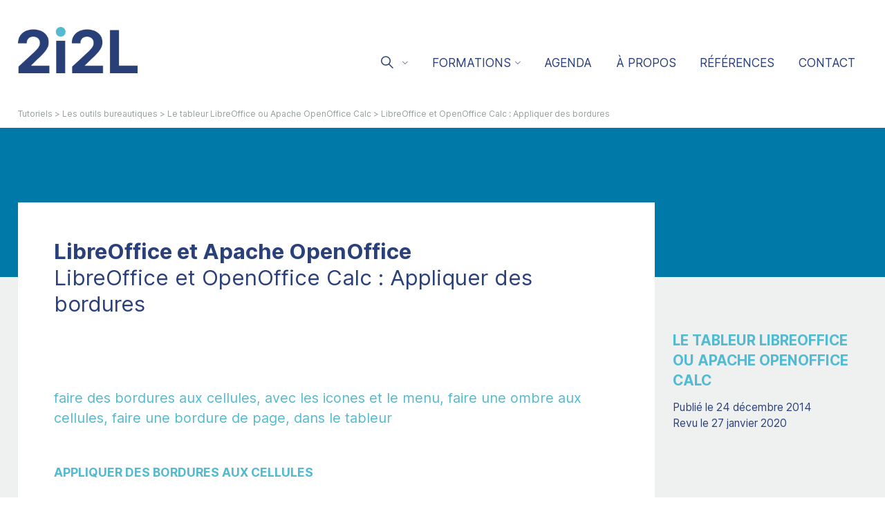

--- FILE ---
content_type: text/html; charset=utf-8
request_url: https://www.2i2l.fr/libreoffice-et-openoffice-calc-appliquer-des-bordures
body_size: 5708
content:
<!DOCTYPE HTML>
<html class="page_article sans_composition ltr fr no-js" lang="fr" dir="ltr">
	<head>
		<script type='text/javascript'>/*<![CDATA[*/(function(H){H.className=H.className.replace(/\bno-js\b/,'js')})(document.documentElement);/*]]>*/</script>
		
		<meta http-equiv="Content-Type" content="text/html; charset=utf-8" />

		<title>LibreOffice et OpenOffice Calc : Appliquer des bordures - Formations logiciels libres - 2i2l</title>
<meta name="description" content="cr&#233;er et mettre en forme les bordures d&#039;un tableau dans le tableur Calc" />
<link rel="canonical" href="https://www.2i2l.fr/libreoffice-et-openoffice-calc-appliquer-des-bordures" />


<link rel="icon" type="image/x-icon" href="https://www.2i2l.fr/plugins/git/2i2l/plugins/2i2l/theme/favicon.ico" />
<link rel="shortcut icon" type="image/x-icon" href="https://www.2i2l.fr/plugins/git/2i2l/plugins/2i2l/theme/favicon.ico" /><meta http-equiv="Content-Type" content="text/html; charset=utf-8" />


<meta name="generator" content="SPIP 4.4.7" />


<link rel="alternate" type="application/rss+xml" title="Syndiquer tout le site" href="spip.php?page=backend" />






<meta name="viewport" content="width=device-width, initial-scale=1.0">
<link rel='stylesheet' href='local/cache-css/6ee618ce44f7dddb98f07868ea6dde3b.css?1765193670' type='text/css' />










<script type='text/javascript'>var var_zajax_content='main';</script><script>
var mediabox_settings={"auto_detect":true,"ns":"box","tt_img":true,"sel_g":"#documents_portfolio a[type='image\/jpeg'],#documents_portfolio a[type='image\/png'],#documents_portfolio a[type='image\/gif']","sel_c":".mediabox","str_ssStart":"Diaporama","str_ssStop":"Arr\u00eater","str_cur":"{current}\/{total}","str_prev":"Pr\u00e9c\u00e9dent","str_next":"Suivant","str_close":"Fermer","str_loading":"Chargement\u2026","str_petc":"Taper \u2019Echap\u2019 pour fermer","str_dialTitDef":"Boite de dialogue","str_dialTitMed":"Affichage d\u2019un media","splash_url":"","lity":{"skin":"_simple-dark","maxWidth":"90%","maxHeight":"90%","minWidth":"400px","minHeight":"","slideshow_speed":"2500","opacite":"0.9","defaultCaptionState":"expanded"}};
</script>
<!-- insert_head_css -->














 
<style>
	
		
		.rub7 {
			background-image: url('IMG/png/2i2l_questionnaire.png?1727186795');
		}
		
		.rub9 {
			background-image: url('IMG/png/2i2l_poei.png?1727186799');
		}
		
		.rub15 {
			background-image: url('IMG/png/2i2l_cybersecurite.png?1727186800');
		}
		
		.rub16 {
			background-image: url('IMG/png/2i2l_devops.png?1727186799');
		}
		
		.rub20 {
			background-image: url('IMG/png/2i2l_journalistes.png?1727186794');
		}
		
		.rub30 {
			background-image: url('IMG/png/2i2l_devpng-e272.png?1727186795');
		}
		
		.rub33 {
			background-image: url('IMG/png/2i2l_systeme.png?1727186795');
		}
		
		.rub60 {
			background-image: url('IMG/png/2i2l_lms.png?1727186804');
		}
		
		.rub65 {
			background-image: url('IMG/png/2i2l_audiovisuel.png?1727186789');
		}
		
		.rub67 {
			background-image: url('IMG/png/2i2l_graphisme.png?1727186799');
		}
		
		.rub68 {
			background-image: url('IMG/png/2i2l_cms-2.png?1727186794');
		}
		
		.rub69 {
			background-image: url('IMG/png/2i2l_gnu-linux.png?1727186788');
		}
		
		.rub70 {
			background-image: url('IMG/png/2i2l_geomatiques.png?1727186792');
		}
		
		.rub71 {
			background-image: url('IMG/png/2i2l_data-2.png?1727186800');
		}
		
		.rub72 {
			background-image: url('IMG/png/2i2l_bureautique.png?1727186791');
		}
		
		.rub73 {
			background-image: url('IMG/png/2i2l_3d.png?1727186799');
		}
		
		.rub74 {
			background-image: url('IMG/png/2i2l_libre.png?1727186801');
		}
		
		.rub81 {
			background-image: url('IMG/png/2i2l_collaboratif.png?1727186800');
		}
		
		.rub82 {
			background-image: url('IMG/png/2i2l_erp.png?1727186798');
		}
		
		.rub88 {
			background-image: url('IMG/png/2i2l_systemeinformation-architectureinformatique.png?1749222067');
		}
		
		.rub85 {
			background-image: url('IMG/png/2i2l_language.png?1727186805');
		}
		
		.rub86 {
			background-image: url('IMG/png/2i2l_greenit-lowtech.png?1749222031');
		}
		
		.rub87 {
			background-image: url('IMG/png/2i2l_iageneratives-ouvertes.png?1749222047');
		}
		
		.rub89 {
			background-image: url('IMG/png/2i2l_icons_new_01-24.png?1749222015');
		}
		
	
</style>









<script type='text/javascript' src='local/cache-js/40787882d79d490dba24772e92caf716.js?1765193670'></script>










<!-- insert_head -->











<link rel="alternate" type="application/json+oembed" href="https://www.2i2l.fr/oembed.api/?format=json&amp;url=https%3A%2F%2Fwww.2i2l.fr%2Flibreoffice-et-openoffice-calc-appliquer-des-bordures" />	</head>
	<body>
	<div class="page" id="page">

		
		

		
		<header class="header" id="header" role="banner">
			<div class="container">
				<div class="home">
	 <a class="home__link" href="https://www.2i2l.fr" rel="start home" title="Accueil">

	<div class="home__logo">
		<img
	src="local/cache-vignettes/L515xH200/2i2l_trim-e50fe.png?1744384056" class='no-adapt-img' width='515' height='200'
	alt="" />
	</div>

	<h2 class="home__sitename crayon meta-valeur-nom_site ">
		Formations logiciels libres - 2i2l
	</h2>
	<small class="home__slogan crayon meta-valeur-slogan_site ">Réseau de formateurs et Organisme de Développement des Compétences certifié Qualiopi</small>

	 </a>
</div>

<div class="menus">

	

	
	
	<nav id="firstnav" class="menu menu_firstnav menu_firstnav_main menu_folding" role="navigation" aria-label="Menu principal">
		<ul class="menu-liste menu-items" data-depth="0">
		<li class="menu-entree item menu-items__item menu-items__item_page-speciale recherche recherche">
		<a href="spip.php?page=recherche" class="menu-items__lien">&nbsp;</a>
				<ul class="menu-liste menu-items" data-depth="1">
		<li class="menu-entree item menu-items__item menu-items__item_recherche">
		<div class="formulaire_spip formulaire_recherche" id="formulaire_recherche">
<form action="spip.php?page=recherche" method="get"><div class="editer-groupe">
	<input name="page" value="recherche" type="hidden"
>
	
	<label for="recherche">Rechercher</label>
	<input type="search" class="search text" size="10" name="recherche" placeholder="Formation, catégorie, mot-clé…" id="recherche" accesskey="4" autocapitalize="off" autocorrect="off"
	/><input type="submit" class="btn submit" value="&gt;&gt;" title="Rechercher" />
</div></form>
</div> 
		</li>
		
	</ul> 
		</li>
		<li class="menu-entree item menu-items__item menu-items__item_objet menu-items__item_rubrique formations">
		<a href="catalogue-de-formations" class="menu-items__lien">Formations</a>
				<ul class="menu-liste menu-items" data-depth="1">
		<li class="menu-entree item menu-items__item menu-items__item_objet menu-items__item_rubrique rub72">
			<a href="bureautique-metier" class="menu-items__lien">Bureautique métier</a>
		</li>
		<li class="menu-entree item menu-items__item menu-items__item_objet menu-items__item_rubrique rub73">
			<a href="formations-3d" class="menu-items__lien">Création 3D, rendus &amp; nuages de points</a>
		</li>
		<li class="menu-entree item menu-items__item menu-items__item_objet menu-items__item_rubrique rub7">
			<a href="creations-de-questionnaires" class="menu-items__lien">Créations de questionnaires</a>
		</li>
		<li class="menu-entree item menu-items__item menu-items__item_objet menu-items__item_rubrique rub15">
			<a href="formations-cyber-securite" class="menu-items__lien">Cyber-sécurité &amp; RGPD</a>
		</li>
		<li class="menu-entree item menu-items__item menu-items__item_objet menu-items__item_rubrique rub16">
			<a href="formations-DevOps" class="menu-items__lien">DevOps</a>
		</li>
		<li class="menu-entree item menu-items__item menu-items__item_objet menu-items__item_rubrique rub9">
			<a href="formations-longues-et-cursus-poei" class="menu-items__lien">Formations longues &amp; CURSUS POEI</a>
		</li>
		<li class="menu-entree item menu-items__item menu-items__item_objet menu-items__item_rubrique rub70">
			<a href="geomatique-sig-et-cartographie" class="menu-items__lien">Géomatique, SIG &amp; cartographie</a>
		</li>
		<li class="menu-entree item menu-items__item menu-items__item_objet menu-items__item_rubrique rub89">
			<a href="gestion-du-si-architecture-informatique" class="menu-items__lien">Gestion du SI &amp; Architecture informatique</a>
		</li>
		<li class="menu-entree item menu-items__item menu-items__item_objet menu-items__item_rubrique rub67">
			<a href="formations-au-graphisme-libre-et-a-la-mise-en-pages" class="menu-items__lien">Graphisme &amp; Mise en Pages</a>
		</li>
		<li class="menu-entree item menu-items__item menu-items__item_objet menu-items__item_rubrique rub86">
			<a href="green-it-lowtech" class="menu-items__lien">Green IT &amp; LowTech</a>
		</li>
		<li class="menu-entree item menu-items__item menu-items__item_objet menu-items__item_rubrique rub87">
			<a href="intelligences-artificielles-generatives-ouvertes" class="menu-items__lien">Intelligences Artificielles ouvertes</a>
		</li>
		<li class="menu-entree item menu-items__item menu-items__item_objet menu-items__item_rubrique rub85">
			<a href="formations-langages-et-developpement" class="menu-items__lien">Langages &amp; développement</a>
		</li>
		<li class="menu-entree item menu-items__item menu-items__item_objet menu-items__item_rubrique rub30">
			<a href="formations-langages-et-developpement-web" class="menu-items__lien">Langages &amp; développement Web</a>
		</li>
		<li class="menu-entree item menu-items__item menu-items__item_objet menu-items__item_rubrique rub74">
			<a href="logiciel-libre-open-source" class="menu-items__lien">Logiciel Libre &amp; Open Source</a>
		</li>
		<li class="menu-entree item menu-items__item menu-items__item_objet menu-items__item_rubrique rub82">
			<a href="logiciels-metiers-ia-generatives-ouvertes" class="menu-items__lien">Logiciels métiers</a>
		</li>
		<li class="menu-entree item menu-items__item menu-items__item_objet menu-items__item_rubrique rub33">
			<a href="formations-opendata-pour-l-ouverture-de-donnees" class="menu-items__lien">OpenData &amp; ouverture de données</a>
		</li>
		<li class="menu-entree item menu-items__item menu-items__item_objet menu-items__item_rubrique rub81">
			<a href="outils-collaboratifs" class="menu-items__lien">Outils collaboratifs</a>
		</li>
		<li class="menu-entree item menu-items__item menu-items__item_objet menu-items__item_rubrique rub68">
			<a href="outils-de-gestion-de-contenus-web" class="menu-items__lien">Outils de gestion de contenus Web</a>
		</li>
		<li class="menu-entree item menu-items__item menu-items__item_objet menu-items__item_rubrique rub65">
			<a href="outils-metiers-pour-l-audiovisuel" class="menu-items__lien">Outils métiers pour l&#8217;audiovisuel</a>
		</li>
		<li class="menu-entree item menu-items__item menu-items__item_objet menu-items__item_rubrique rub60">
			<a href="plateformes-d-apprentissage-a-distance" class="menu-items__lien">Plateformes d&#8217;apprentissage à distance</a>
		</li>
		<li class="menu-entree item menu-items__item menu-items__item_objet menu-items__item_rubrique rub88">
			<a href="reseaux-sociaux-fediverse" class="menu-items__lien">Réseaux sociaux &amp; Fediverse</a>
		</li>
		<li class="menu-entree item menu-items__item menu-items__item_objet menu-items__item_rubrique rub20">
			<a href="reseaux-sociaux-protection-des-sources" class="menu-items__lien">Sécurité &amp; Protection des sources</a>
		</li>
		<li class="menu-entree item menu-items__item menu-items__item_objet menu-items__item_rubrique rub71">
			<a href="traitement-de-donnees-et-analyse-statistique" class="menu-items__lien">Traitement de données &amp; analyse statistique</a>
		</li>
		<li class="menu-entree item menu-items__item menu-items__item_objet menu-items__item_rubrique rub69">
			<a href="unix-gnu-linux" class="menu-items__lien">UNIX &amp; GNU+Linux</a>
		</li>
		<li class="menu-entree item menu-items__item menu-items__item_objet menu-items__item_rubrique tout">
		<a href="catalogue-de-formations" class="menu-items__lien">Toutes nos formations</a> 
		</li>
		
	</ul> 
		</li>
		<li class="menu-entree item menu-items__item menu-items__item_objet menu-items__item_rubrique">
		<a href="agenda" class="menu-items__lien">Agenda</a> 
		</li>
		<li class="menu-entree item menu-items__item menu-items__item_objet menu-items__item_rubrique">
		<a href="a-propos" class="menu-items__lien">À propos</a> 
		</li>
		<li class="menu-entree item menu-items__item menu-items__item_objet menu-items__item_article">
		<a href="nos-references" class="menu-items__lien">Références</a> 
		</li>
		<li class="menu-entree item menu-items__item menu-items__item_objet menu-items__item_article">
		<a href="nos-coordonnees" class="menu-items__lien">Contact</a> 
		</li>
		
	</ul>	</nav>
	

	
</div>			</div>
		</header>

		
		<nav class="breadcrumb" id="breadcrumb" role="navigation" aria-label="Chemin hi&#233;rarchique">
			<div class="container">
				<ul class="breadcrumb__items">
	
	
	
	
	
	
	
	
	
	
	
	
	
	
	
	
	
	
	
	
	
	
	
	
	
	
	
	
	
	

	

	
	
	<li class="breadcrumb__item breadcrumb__item_parent">
		<a href='tutoriels'>Tutoriels</a>
	</li>
	
	<li class="breadcrumb__item breadcrumb__item_parent">
		<a href='les-outils-bureautiques'>Les outils bureautiques</a>
	</li>
	
	<li class="breadcrumb__item breadcrumb__item_parent">
		<a href='le-tableur-libreoffice-ou-apache-openoffice-calc'>Le tableur LibreOffice ou Apache OpenOffice Calc</a>
	</li>
	
	<li class="breadcrumb__item breadcrumb__item_expose"  aria-current="page">
		<strong class="on">LibreOffice et OpenOffice Calc : Appliquer des bordures</strong>
	</li>
	

</ul>			</div>
		</nav>

		
		<div class="central">
			<div class="container" id="container">
				<div class="wrapper" id="wrapper">
					<main class="main" id="main" role="main">
						<div class='ajaxbloc ajax-id-main' data-ajax-env='6faYp91MGIvdnfa+N+JKcrVXqcpMtnEwRHQ7Y5+IClThRCYYw4TW/S0D1YjMvFQL2dSWO+sgcsKoBfIC8PQlBEnDuQCc5KscJHSkG+oMBfemABkpuUDGVuzOZ4vcQ0hbWot7WZ88/wSCEwuKCtf26AoXcMpf89bM4mS9sKoyqB+ro0jBAlRCk4/GVP/cpXZYjxKAG2RhHrvIynd2RIRUoAtyh8Hn3DGzvs00ogvBlUrBgwx8mwbTI/fu9KfYCpTCJjzEcmquJRfu8yEA09ZhEMbLhl/6I/S5UHRkyg==' data-origin="libreoffice-et-openoffice-calc-appliquer-des-bordures">
<article class="fullcontent fullcontent_article" itemscope itemtype="http://schema.org/Article">
	
	<header class="cartouche">
		<div class="cartouche__media" itemprop="image" itemscope itemtype="http://schema.org/ImageObject">
			
		</div>

		<div class="cartouche__body">
			<p class="cartouche__surtitre crayon article-surtitre-136 ">
				LibreOffice et Apache OpenOffice
			</p>

			<h1 class="cartouche__titre">
				<span class="crayon article-titre-136 " itemprop="headline">LibreOffice et OpenOffice Calc&nbsp;: Appliquer des bordures</span>
				
			</h1>

			
		</div>
	</header>

	
	<aside class="fullcontent__details formation__details">
		
		<div class="formation__detail formation__detail_categorie">
			
			<h2>Le tableur LibreOffice ou Apache OpenOffice Calc</h2>
			
			<p class="postmeta">
				<time pubdate="pubdate" datetime="2014-12-23T23:54:00Z" itemprop="datePublished" class="postmeta__item postmeta__item_publication">Publié le 24 décembre 2014</time>
				 
				<time datetime="2020-01-27T16:13:21Z" itemprop="dateModified" class="postmeta__item postmeta__item_maj">Revu le 27 janvier 2020</time>
				
			</p>
		</div>
	</aside>
	
	
	<div class="fullcontent__body" itemprop="articleBody">
		<div class="crayon article-chapo-136 chapo surlignable"><p>faire des bordures aux cellules, avec les icones et le menu, faire une ombre aux cellules, faire une bordure de page, dans le tableur</p></div>
		
		<div class="crayon article-texte-136 texte surlignable"><h2 class="spip"><i>Appliquer des bordures aux cellules</i></h2><h2 class="spip">Par les icônes de la barre de formatage</h2><ol class="spip" role="list"><li> Sélectionnez votre cellule,</li><li> choisissez <strong> la bordure </strong> (inférieure, supérieure, contour, ...),</li><li> puis le style de bordure (simple, double, ...).</li></ol><div class='spip_document_3040 spip_document spip_documents spip_document_image spip_documents_center spip_document_center'>
<figure class="spip_doc_inner">


		<img src='IMG/png/barrebordures.png' width="317" height="247" alt='' />
</figure>
</div><h2 class="spip">Par le menu</h2>
<p><strong>Si le bordures ont le même style&nbsp;:</strong></p>
<ol class="spip" role="list"><li> sélectionnez votre cellule,</li><li> choisissez, dans le menu, <i>Format</i> / <i>Cellules</i> / onglet <i>Bordures</i>,</li><li> cliquez, dans l&#8217;aperçu, sur les bordures que vous souhaitez formater,</li><li> choisissez votre style de ligne,</li><li> puis votre couleur de ligne (si elle est différente du noir).</li><li> Tout à droite, vous pouvez choisir l&#8217;<i>Espacement avec le contenu</i>. Ceci fonctionne très bien sans bordure également.</li></ol><div class='spip_document_3039 spip_document spip_documents spip_document_image spip_documents_center spip_document_center'>
<figure class="spip_doc_inner">


		<img src='IMG/png/bordurecellule.png' width="400" height="273" alt='' />
</figure>
</div>
<p><strong>Si les bordures ont un style différent&nbsp;:</strong></p>
<ol class="spip" role="list"><li> cliquez, dans l&#8217;aperçu, sur la première bordure à formater,</li><li> choisissez son style de ligne et sa couleur,</li><li> cliquez, dans l&#8217;aperçu, sur la deuxième bordure à formater,</li><li> choisissez son style de ligne et sa couleur.</li></ol>
<p>Ainsi, pour le formatage des bordures d&#8217;un tableau, il est parfois nécessaire d&#8217;appliquer les bordures groupe de cellules par groupe de cellules.</p>
<hr class="spip" /><h2 class="spip"><i>Appliquer une ombre aux cellules</i></h2><ol class="spip" role="list"><li> Sélectionnez votre cellule,</li><li> choisissez, dans le menu, <i>Format</i> / <i>Cellules</i> / onglet <i>Bordures</i>,</li><li> tout en bas, cliquez sur l&#8217;icône qui vous convient (ombre en bas à gauche, ombre en bas à droite, ...),</li><li> choisissez la distance de l&#8217;ombre avec la cellule,</li><li> puis sa couleur.</li><li> Vous pouvez appliquer une ombre sans forcément créer de bordure.</li></ol><div class='spip_document_3042 spip_document spip_documents spip_document_image spip_documents_center spip_document_center'>
<figure class="spip_doc_inner">


		<img src='IMG/png/ombre.png' width="400" height="72" alt='' />
</figure>
</div><hr class="spip" /><h2 class="spip"><i>Appliquer une bordure de page</i></h2><ol class="spip" role="list"><li> Choisissez, dans le menu, <i>Format</i> / <i>Page</i> / onglet <i>Bordures</i>,</li><li> choisissez <strong> la bordure </strong> (inférieure, supérieure, contour, ...),</li><li> son style, sa largeur et sa couleur,</li><li> appliquez-lui une ombre,</li><li> puis définissez un espacement avec le contenu.</li></ol><div class='spip_document_3043 spip_document spip_documents spip_document_image spip_documents_center spip_document_center'>
<figure class="spip_doc_inner">


		<img src='IMG/png/bordurepage.png' width="400" height="271" alt='' />
</figure>
</div></div>

		
	</div>


	
	 
	<footer class="fullcontent__footer">
		<div class="crayon article-ps-136 ps surlignable">
			<h2>P.-S.</h2>
			<p>Cet article vous a été utile&nbsp;?<br class='manualbr' />Le catalogue de formations peut vous intéresser&nbsp;:<br class='manualbr' /><a href="http://www.2i2l.fr/spip.php?article333" class="spip_out" rel="external">le tableur au quotidien</a><br class='manualbr' /><a href="http://www.2i2l.fr/spip.php?article229" class="spip_out" rel="external">tableur et usages comptables</a></p>
		</div>

		
	</footer>
	


	
	<aside class="fullcontent__documents">
		
		
		
		
		
		<a href="#forum" name="forum" id="forum"></a>	</aside>
</article>

</div><!--ajaxbloc-->					</main>
<!--
					<aside class="aside secondary" id="aside" role="complementary">
						< INCLURE{fond=aside/article,env,ajax=aside} />
					</aside>
-->
					<aside class="extra secondary" id="extra" role="complementary">
											</aside>
				</div>
			</div>
		</div>

		
		<footer class="footer" id="footer" role="contentinfo">
			<div class="container">
				<div class="footer__inner">

	
	<div class="footer__item footer__item_copyright">
		
		 
			<span>© 2007-2026 2i2L</span>
		
	</div>

	
	<nav class="footer__item footer__item_menu">
		<ul class="menu-liste menu-items" data-depth="0">
		<li class="menu-entree item menu-items__item menu-items__item_texte-libre">
		<span class="texte_libre menu-items__texte">À propos</span>
				<ul class="menu-liste menu-items" data-depth="1">
		<li class="menu-entree item menu-items__item menu-items__item_objet menu-items__item_article">
		<a href="mentions-legales" class="menu-items__lien">Mentions légales</a> 
		</li>
		<li class="menu-entree item menu-items__item menu-items__item_objet menu-items__item_article">
		<a href="2i2l-vous-accueille" class="menu-items__lien">2i2L vous accueille</a> 
		</li>
		<li class="menu-entree item menu-items__item menu-items__item_objet menu-items__item_article">
		<a href="protection-des-donnees-a-caractere-personnel" class="menu-items__lien">Protection des données</a> 
		</li>
		
	</ul> 
		</li>
		<li class="menu-entree item menu-items__item menu-items__item_texte-libre">
		<span class="texte_libre menu-items__texte">Catalogue</span>
				<ul class="menu-liste menu-items" data-depth="1">
		<li class="menu-entree item menu-items__item menu-items__item_objet menu-items__item_rubrique">
		<a href="catalogue-de-formations" class="menu-items__lien">Nos formations</a> 
		</li>
		<li class="menu-entree item menu-items__item menu-items__item_objet menu-items__item_article">
		<a href="notre-demarche" class="menu-items__lien">Nos démarches</a> 
		</li>
		<li class="menu-entree item menu-items__item menu-items__item_objet menu-items__item_article">
		<a href="nos-references" class="menu-items__lien">Nos références</a> 
		</li>
		
	</ul> 
		</li>
		<li class="menu-entree item menu-items__item menu-items__item_texte-libre">
		<span class="texte_libre menu-items__texte">Contact</span>
				<ul class="menu-liste menu-items" data-depth="1">
		<li class="menu-entree item menu-items__item menu-items__item_identite">
	<span class="menu-items__texte email-contact">formation@2i2l.fr</span>
</li>

<li class="menu-entree item menu-items__item menu-items__item_identite">
	<span class="menu-items__texte telephone">02 40 37 02 06</span>
</li>
		<li class="menu-entree item menu-items__item menu-items__item_objet menu-items__item_article">
		<a href="nos-coordonnees" class="menu-items__lien">Nos coordonnées</a> 
		</li>
		
	</ul> 
		</li>
		
	</ul>	</nav>

</div>			</div>
		</footer>

	</div>
</body></html>


--- FILE ---
content_type: text/css
request_url: https://www.2i2l.fr/local/cache-css/6ee618ce44f7dddb98f07868ea6dde3b.css?1765193670
body_size: 30494
content:
/* compact [
	plugins/git/2i2l/plugins/2i2l/squelettes/css/reset.css?1747034439
	plugins/git/2i2l/plugins/2i2l/theme/css/font.css?1747034442
	plugins/git/2i2l/plugins/2i2l/squelettes/css/spip.css?1747034439
	plugins/git/2i2l/plugins/2i2l/squelettes/css/menu_folding.css?1747034439
	plugins/git/2i2l/plugins/2i2l/squelettes/css/slick.css?1747034439
	plugins-dist/mediabox/lib/lity/lity.css?1765192353
	plugins-dist/mediabox/lity/css/lity.mediabox.css?1765192353
	plugins-dist/mediabox/lity/skins/_simple-dark/lity.css?1765192370
	plugins-dist/porte_plume/css/barre_outils.css?1765192335
	local/cache-css/cssdyn-css_barre_outils_icones_css-c98a8b48.css?1744383986
	plugins/auto/oembed/v3.4.0/css/oembed.css?1739546278
	plugins/git/2i2l/plugins/2i2l/theme/css/theme.css?1747034442
] 81% */

/* plugins/git/2i2l/plugins/2i2l/squelettes/css/reset.css?1747034439 */
html,body,div,span,applet,object,iframe,h1,h2,h3,h4,h5,h6,p,blockquote,pre,a,abbr,acronym,address,big,cite,code,del,dfn,em,img,ins,kbd,q,s,samp,small,strike,strong,sub,sup,tt,var,b,u,i,center,dl,dt,dd,ol,ul,li,fieldset,form,label,legend,table,caption,tbody,tfoot,thead,tr,th,td,article,aside,canvas,details,embed,figure,figcaption,footer,header,hgroup,menu,nav,output,ruby,section,summary,time,mark,audio,video{margin:0;padding:0;border:0;font-size:100%;font:inherit;vertical-align:baseline}
article,aside,details,figcaption,figure,footer,header,hgroup,menu,nav,section{display:block}
ol,ul{list-style:none}
blockquote,q{quotes:none}
blockquote:before,blockquote:after,q:before,q:after{content:'';content:none}
table{border-collapse:collapse;border-spacing:0}
@media print{*{text-shadow:none!important;color:#000!important;background:transparent!important;box-shadow:none!important}}

/* plugins/git/2i2l/plugins/2i2l/theme/css/font.css?1747034442 */
@font-face{font-family:'Inter';src:url('//www.2i2l.fr/plugins/git/2i2l/plugins/2i2l/theme/fonts/inter/Inter-Variable.woff2') format('woff2 supports variations'),url('//www.2i2l.fr/plugins/git/2i2l/plugins/2i2l/theme/fonts/inter/Inter-Variable.woff2') format('woff2-variations'),url('//www.2i2l.fr/plugins/git/2i2l/plugins/2i2l/theme/fonts/inter/Inter-Variable.woff') format('woff');font-weight:100 900;font-stretch:25% 150%;font-display:swap}
@font-face{font-family:'Inter Fallback';src:url('//www.2i2l.fr/plugins/git/2i2l/plugins/2i2l/theme/fonts/inter/Inter-Regular.woff2') format('woff2'),url('//www.2i2l.fr/plugins/git/2i2l/plugins/2i2l/theme/fonts/inter/Inter-Regular.woff') format('woff');font-weight:400;font-style:normal}
@font-face{font-family:'Inter Fallback';src:url('//www.2i2l.fr/plugins/git/2i2l/plugins/2i2l/theme/fonts/inter/Inter-Bold.woff2') format('woff2'),url('//www.2i2l.fr/plugins/git/2i2l/plugins/2i2l/theme/fonts/inter/Inter-Bold.woff') format('woff');font-weight:600;font-style:normal}

/* plugins/git/2i2l/plugins/2i2l/squelettes/css/spip.css?1747034439 */
.bugajaxie{display:none}
.ariaformprop,.ajaxbloc{position:relative}
.ariaformprop .image_loading,.ajaxbloc .image_loading{position:absolute;top:0;right:0}
.spip_modele{float:right;display:block;width:25%;border:1px dotted #666}
@media print{.pagination{display:none}}
.bouton_action_post,.bouton_action_post > div{display:inline}
.ie6 .spip-admin,.ie6 #spip-admin{display:none}
@media print{.spip-admin,#spip-admin{display:none}}

/* plugins/git/2i2l/plugins/2i2l/squelettes/css/menu_folding.css?1747034439 */
.menu-items__topitem > a{padding:.25em 1em}
.menu-items__panel{z-index:10;display:none;padding:1em;transition:all 0.33s;background-color:white}
.menu-items__panel.open{display:block}
.menu-items__panel.open > *{animation:menu-folding-in 0.5s cubic-bezier(0.175,0.885,0.320,1.275) both}
.menu-items__panel.closing{display:block}
.menu-items__panel.closing > *{animation:menu-folding-out 0.45s cubic-bezier(0.600,-0.280,0.735,0.045) both}
@media (min-width:480px){.menu-items_folding{display:flex;flex-flow:row wrap}
.menu-items__panel{position:absolute}}
@keyframes menu-folding-in{0%{transform:rotateX(-100deg);transform-origin:top;opacity:0}
100%{transform:rotateX(0deg);transform-origin:top;opacity:1}}
@keyframes menu-folding-out{0%{transform:rotateX(0deg);transform-origin:top;opacity:1}
100%{transform:rotateX(-100deg);transform-origin:top;opacity:0}}

/* plugins/git/2i2l/plugins/2i2l/squelettes/css/slick.css?1747034439 */
.slick-slider{position:relative;display:block;box-sizing:border-box;-webkit-user-select:none;-moz-user-select:none;-ms-user-select:none;user-select:none;-webkit-touch-callout:none;-khtml-user-select:none;-ms-touch-action:pan-y;touch-action:pan-y;-webkit-tap-highlight-color:transparent}
.slick-list{position:relative;display:block;overflow:hidden;margin:0;padding:0}
.slick-list:focus{outline:none}
.slick-list.dragging{cursor:pointer;cursor:hand}
.slick-slider .slick-track,.slick-slider .slick-list{-webkit-transform:translate3d(0,0,0);-moz-transform:translate3d(0,0,0);-ms-transform:translate3d(0,0,0);-o-transform:translate3d(0,0,0);transform:translate3d(0,0,0)}
.slick-track{position:relative;top:0;left:0;display:block;margin-left:auto;margin-right:auto}
.slick-track:before,.slick-track:after{display:table;content:''}
.slick-track:after{clear:both}
.slick-loading .slick-track{visibility:hidden}
.slick-slide{display:none;float:left;height:100%;min-height:1px}
[dir='rtl'] .slick-slide{float:right}
.slick-slide img{display:block}
.slick-slide.slick-loading img{display:none}
.slick-slide.dragging img{pointer-events:none}
.slick-initialized .slick-slide{display:block}
.slick-loading .slick-slide{visibility:hidden}
.slick-vertical .slick-slide{display:block;height:auto;border:1px solid transparent}
.slick-arrow.slick-hidden{display:none}

/* plugins-dist/mediabox/lib/lity/lity.css?1765192353 */
/*! Lity - v3.0.0-dev - 2020-04-26
* http://sorgalla.com/lity/
* Copyright (c) 2015-2020 Jan Sorgalla;Licensed MIT */
.lity-active,.lity-active body{overflow:hidden}
.lity{z-index:9990;position:fixed;top:0;right:0;bottom:0;left:0;white-space:nowrap;background:#0b0b0b;background:rgba(0,0,0,.9);outline:none!important;opacity:0;-webkit-transition:opacity .3s ease;-o-transition:opacity .3s ease;transition:opacity .3s ease}
.lity.lity-opened{opacity:1}
.lity.lity-closed{opacity:0}
.lity *{-webkit-box-sizing:border-box;-moz-box-sizing:border-box;box-sizing:border-box}
.lity-wrap{z-index:9990;position:fixed;top:0;right:0;bottom:0;left:0;text-align:center;outline:none!important}
.lity-wrap:before{content:'';display:inline-block;height:100%;vertical-align:middle;margin-right:-.25em}
.lity-loader{z-index:9991;color:#fff;position:absolute;top:50%;margin-top:-.8em;width:100%;text-align:center;font-size:14px;font-family:Arial,Helvetica,sans-serif;opacity:0;-webkit-transition:opacity .3s ease;-o-transition:opacity .3s ease;transition:opacity .3s ease}
.lity-loading .lity-loader{opacity:1}
.lity-container{z-index:9992;position:relative;text-align:left;vertical-align:middle;display:inline-block;white-space:normal;max-width:100%;max-height:100%;outline:none!important}
.lity-content{z-index:9993;width:100%;-webkit-transform:scale(1);-ms-transform:scale(1);-o-transform:scale(1);transform:scale(1);-webkit-transition:-webkit-transform .3s ease;transition:-webkit-transform .3s ease;-o-transition:-o-transform .3s ease;transition:transform .3s ease;transition:transform .3s ease,-webkit-transform .3s ease,-o-transform .3s ease}
.lity-loading .lity-content,.lity-closed .lity-content{-webkit-transform:scale(0.8);-ms-transform:scale(0.8);-o-transform:scale(0.8);transform:scale(0.8)}
.lity-content:after{content:'';position:absolute;left:0;top:0;bottom:0;display:block;right:0;width:auto;height:auto;z-index:-1;-webkit-box-shadow:0 0 8px rgba(0,0,0,.6);box-shadow:0 0 8px rgba(0,0,0,.6)}
.lity-close,.lity-close:hover,.lity-close:focus,.lity-close:active,.lity-close:visited{z-index:9994;width:35px;height:35px;position:fixed;right:0;top:0;-webkit-appearance:none;cursor:pointer;text-decoration:none;text-align:center;padding:0;color:#fff;font-style:normal;font-size:35px;font-family:Arial,Baskerville,monospace;line-height:35px;text-shadow:0 1px 2px rgba(0,0,0,.6);border:0;background:none;-webkit-box-shadow:none;box-shadow:none}
.lity-close::-moz-focus-inner{border:0;padding:0}
.lity-close:active{top:1px}
.lity-image img{max-width:100%;display:block;line-height:0;border:0}
.lity-iframe .lity-container{width:100%;max-width:964px}
.lity-iframe-container{width:100%;height:0;padding-top:56.25%;overflow:auto;pointer-events:auto;-webkit-transform:translateZ(0);transform:translateZ(0);-webkit-overflow-scrolling:touch}
.lity-iframe-container iframe{position:absolute;display:block;top:0;left:0;width:100%;height:100%;-webkit-box-shadow:0 0 8px rgba(0,0,0,.6);box-shadow:0 0 8px rgba(0,0,0,.6);background:#000}
.lity-hide{display:none}

/* plugins-dist/mediabox/lity/css/lity.mediabox.css?1765192353 */
.box_mediabox{display:block;margin:0;padding:0;width:auto;height:auto;background:none;border:0}
.box_mediabox:before{content:'';display:block;position:fixed;top:0;right:0;bottom:0;left:0;background:#000;opacity:0.9}
@media(min-width:500px){.box_mediabox .lity-container{max-width:90%;max-height:90%}}
@media(max-width:499.9px){.box_mediabox .lity-container{max-width:100%!important;max-height:100%!important}}
.box_mediabox.lity-height-set .lity-content{height:100%;min-height:0!important}
.box_mediabox.lity-image .lity-content{display:flex;justify-content:center;align-items:center}
.box_mediabox.lity-image .lity-image-figure{display:block;margin:0}
.box_mediabox.lity-image .lity-image-figure::before{content:'';display:block;position:absolute;left:0;top:0;width:100%;height:100%;z-index:-1;background-color:transparent;transition:background-color 0.25s ease-in 0.1s}
.box_mediabox.lity-image.lity-ready .lity-image-figure::before{background-color:#fff}
.lity-image-caption.min,.lity-image-caption.expanded{cursor:pointer}
.lity-image-caption.min .lity-image-caption-text{max-height:4.5rem;overflow:hidden;text-overflow:ellipsis;white-space:nowrap}
.lity-image-caption.min .spip_doc_titre,.lity-image-caption.min .spip_doc_descriptif,.lity-image-caption.min .spip_doc_credits{white-space:nowrap;overflow:hidden;text-overflow:ellipsis}
.lity-image-caption.min .spip_doc_descriptif:not(:first-child),.lity-image-caption.min .spip_doc_credits:not(:first-child){display:none}
.box_mediabox.lity-inline .lity-content,.box_mediabox.lity-ajax .lity-content{background:#fff}
.box_mediabox.lity-inline .lity-content>*,.box_mediabox.lity-ajax .lity-content-inner{overflow:auto;padding:1rem}
.mediabox-hide{display:none}
.box_mediabox .mediabox-hide{display:block}
.box_mediabox.lity-iframe .lity-iframe-container iframe{background:#fff}
.box_mediabox.lity-height-set.lity-iframe .lity-iframe-container{height:100%;padding:0;transform:none}
.lity-active body{height:auto!important;overflow:hidden!important}
.box_mediabox.lity-loading .lity-content{background:transparent}
.box_mediabox.lity-loading .lity-content:after{display:none}
.lity-loading .box-loading{display:block;position:absolute;top:50%;left:50%;margin-top:-2.5em;margin-left:-2.5em;width:5em;height:5em}
.lity-loading .box-loading:after{content:" ";display:block;width:4em;height:4em;margin:.5em;border-radius:50%;border:.375em solid #000;border-color:#000 #fff #000 #fff;opacity:0.5;animation:lds-dual-ring 1.2s linear infinite}
@keyframes lds-dual-ring{0%{transform:rotate(0deg)}
100%{transform:rotate(360deg)}}
.box_mediabox.lity-closing:before{opacity:0}
.lity-group-progress-bar{display:none;position:fixed;bottom:0;left:0;right:0;height:.33em}
.lity-slideshow .lity-group-progress-bar{display:block}
.lity-group-progress-bar-status{position:absolute;left:0;height:100%;top:0;background:#888}
.lity-no-transition-on-open .lity-content,.lity-no-transition .lity-content{transition:none!important}
.lity-no-transition-on-open-none.lity-loading .lity-content,.lity-no-transition.lity-loading .lity-content,.lity-no-transition.lity-closed .lity-content{-webkit-transform:none!important;-ms-transform:none!important;-o-transform:none!important;transform:none!important}
.lity-transition-on-open-slide-from-right .lity-content,.lity-transition-on-open-slide-from-left .lity-content{-webkit-transform:scale(1) translateX(0);-ms-transform:scale(1) translateX(0);-o-transform:scale(1) translateX(0);transform:scale(1) translateX(0)}
.lity-transition-on-open-slide-from-right.lity-loading .lity-content{-webkit-transform:scale(1) translateX(50vw);-ms-transform:scale(1) translateX(50vw);-o-transform:scale(1) translateX(50vw);transform:scale(1) translateX(50vw)}
.lity-transition-on-open-slide-from-left.lity-loading .lity-content{-webkit-transform:scale(1) translateX(-50vw);-ms-transform:scale(1) translateX(-50vw);-o-transform:scale(1) translateX(-50vw);transform:scale(1) translateX(-50vw)}
:root{--mediabox-sidebar-width:25rem;--mediabox-sidebar-height:calc(5rem + 20%);--mediabox-sidebar-close-size:2rem}
.box_mediabox.lity-sidebar:before{opacity:0.5}
.box_mediabox.lity-sidebar .lity-wrap{display:flex}
.box_mediabox.lity-sidebar .lity-container{position:relative;transition:transform 0.3s ease-in-out}
.box_mediabox.lity-sidebar .lity-content{height:100%;width:100%;min-width:initial;min-height:initial;transition:none!important;transform:none!important;padding-block-start:var(--mediabox-sidebar-close-size)}
.box_mediabox.lity-sidebar .lity-close{position:absolute;color:inherit;width:var(--mediabox-sidebar-close-size);height:var(--mediabox-sidebar-close-size);font-size:var(--mediabox-sidebar-close-size);line-height:var(--mediabox-sidebar-close-size)}
.box_mediabox.lity-sidebar-inline .lity-container{width:var(--mediabox-sidebar-width);max-width:100vw}
.box_mediabox.lity-sidebar-start .lity-wrap{justify-content:start}
.box_mediabox.lity-sidebar-start.lity-loading .lity-container,.box_mediabox.lity-sidebar-start.lity-closing .lity-container{transform:scale(1) translateX(-100%)}
.box_mediabox.lity-sidebar-end .lity-wrap{justify-content:end}
.box_mediabox.lity-sidebar-end.lity-loading .lity-container,.box_mediabox.lity-sidebar-end.lity-closing .lity-container{transform:scale(1) translateX(100%)}
.box_mediabox.lity-sidebar-block .lity-wrap:before{margin:0}
.box_mediabox.lity-sidebar-top .lity-container,.box_mediabox.lity-sidebar-bottom .lity-container{height:var(--mediabox-sidebar-height);max-height:100vw}
.box_mediabox.lity-sidebar-top.lity-loading .lity-container,.box_mediabox.lity-sidebar-top.lity-closing .lity-container{transform:scale(1) translateY(-100%)}
.box_mediabox.lity-sidebar-bottom .lity-wrap{align-items:end}
.box_mediabox.lity-sidebar-bottom.lity-loading .lity-container,.box_mediabox.lity-sidebar-bottom.lity-closing .lity-container{transform:scale(1) translateY(100%)}

/* plugins-dist/mediabox/lity/skins/_simple-dark/lity.css?1765192370 */
.box_mediabox:before{background:#000;opacity:0.9}
.box_mediabox button[class*="lity-"]:focus{outline:2px dotted #ccc}
.lity-close,.lity-close:hover,.lity-close:active,.lity-close:focus{top:4px;right:2px;width:2.5rem;height:2.5rem;line-height:2.5rem;font-size:2.5rem;color:#fff}
.lity-group-caption .lity-group-current{display:block;position:absolute;top:-1.5rem;right:0;color:#fff;font-weight:700}
.lity-loading .lity-group-caption .lity-group-current{left:50%;margin-left:-2.125em;width:4.5em;right:auto;text-align:center;top:50%;margin-top:-1.5em;color:#fff}
.lity-loading .lity-group-start-stop{display:none}
.lity-group-start-stop{display:block;position:absolute;top:-1.5rem;left:0;width:100%;text-align:center;color:#fff;font-weight:700}
.lity-group-start-stop button{display:inline-block;border:0;padding:0;margin:0;background:none;color:#fff}
.lity-group-start-stop button b{color:transparent}
.lity-group-start-stop button b::after{content:attr(title);display:inline-block;color:#fff;padding-right:.75em}
.lity-group-start-stop .lity-stop{display:none}
.lity-slideshow .lity-group-start-stop .lity-start{display:none}
.lity-slideshow .lity-group-start-stop .lity-stop{display:inline-block}
.lity-next,.lity-previous{display:block;border:0;padding:0;margin:0;position:fixed;border-radius:50%;left:-4.75rem;text-align:center;top:50%;margin-top:-6rem;width:8rem;height:12rem;cursor:pointer;-webkit-touch-callout:none;-webkit-user-select:none;-khtml-user-select:none;-moz-user-select:none;-ms-user-select:none;user-select:none;background:rgba(0,0,0,0)}
.lity-next[disabled],.lity-previous[disabled]{display:none}
.lity-next{left:auto;right:-4.75rem;text-align:right}
.lity-next:hover,.lity-previous:hover,.lity-next:active,.lity-previous:active,.lity-next:focus,.lity-previous:focus{background:rgba(255,255,255,.05)}
.lity-next b,.lity-previous b{display:inline-block;position:absolute;top:50%;left:5.5rem;font-size:3rem;line-height:3rem;margin-top:-1.5rem;text-shadow:0 0 10px #000;color:#fff;font-style:normal;opacity:0.5}
.lity-next b{right:5.5rem;left:auto}
.lity-next:hover b,.lity-previous:hover b,.lity-next:active b,.lity-previous:active b,.lity-next:focus b,.lity-previous:focus b{display:inline-block;opacity:1}
.lity-image-caption{display:block;position:absolute;left:0;right:0;bottom:0;background:rgba(0,0,0,0.25);color:#fff;font-style:italic;padding:1rem}

/* plugins-dist/porte_plume/css/barre_outils.css?1765192335 */
.markItUpHeader{text-align:left}
.markItUp .markItUpHeader a,.markItUp .markItUpTabs a,.markItUp .markItUpFooter a{color:#000;text-decoration:none}
.markItUp{margin:5px 0;position:relative}
.markItUp .markItUpContainer{margin:0;padding:0}
.markItUp .markItUpTabs a,.markItUp .markItUpHeader a{transition:background 0.2s,color 0.2s}
.markItUp .markItUpTabs a:hover,.markItUp .markItUpTabs a:focus,.markItUp .markItUpTabs a:active,.markItUp .markItUpHeader ul a.active,.markItUp .markItUpHeader ul a:focus,.markItUp .markItUpHeader ul a:focus-within,.markItUp .markItUpHeader ul a:active,.markItUp .markItUpHeader ul a:hover{background-color:var(--spip-color-theme-lightest,hsla(0,0%,0%,0.05));outline:none!important}
.markItUp .markItUpTabs{text-align:right;position:absolute;right:10px;clear:right;z-index:5}
.markItUp .markItUpTabs a{display:block;float:right;padding:1em .5em;position:relative;font-size:.9em}
.markItUp .markItUpTabs a.on:after,.markItUp .markItUpTabs a:hover:after,.markItUp .markItUpTabs a:focus:after,.markItUp .markItUpTabs a:active:after{content:'';display:block;position:absolute;left:0;right:0;bottom:-2px;border-bottom:2px solid var(--spip-color-theme,hsla(0,0%,0%,0.66))}
.markItUp .markItUpHeader{display:block;margin:0;padding:0;min-height:3.2em;background:white;border:1px solid #ddd;border-color:var(--spip-form-border-color,hsla(0,0%,0%,0.15));border-bottom-color:var(--spip-form-border-color,hsla(0,0%,0%,0.15));border-radius:var(--spip-form-border-radius,6px) var(--spip-form-border-radius,6px) 0 0}
.markItUp .markItUpHeader:after{content:"\0020";display:block;height:0;clear:both;visibility:hidden;overflow:hidden}
.lte7 .markItUp .markItUpHeader ul{height:3.2em}
.markItUp .markItUpHeader ul{display:block;margin:0!important;padding:0}
.markItUp .markItUpHeader ul li{list-style:none;float:left;position:relative;clear:none;border:0;margin:0;padding:0;overflow:visible}
.markItUp .markItUpHeader ul li:first-child{padding-top:0}
.markItUp .markItUpHeader ul a{clear:none;display:block;margin:0;padding:1.05em .5em}
.markItUp .markItUpHeader ul a em{display:block;background-repeat:no-repeat;width:1rem;height:1rem;text-indent:-10000px}
.markItUp .markItUpHeader > ul > li:first-child > a{padding-left:10px}
.markItUp .markItUpHeader ul .markItUpDropMenu ul{display:none;position:absolute;top:3.15em;width:8rem;z-index:3}
.markItUp .markItUpHeader ul .markItUpDropMenu ul.expanded{display:block;width:12em}
.markItUp .markItUpHeader ul .markItUpDropMenu ul li{float:left;margin-right:0;background-color:white}
.markItUp .markItUpHeader ul .markItUpDropMenu ul a{background-color:var(--spip-color-theme-lightest,hsla(0,0%,0%,0.05))}
.markItUp .markItUpHeader ul .markItUpDropMenu ul a:hover,.markItUp .markItUpHeader ul .markItUpDropMenu ul a:focus,.markItUp .markItUpHeader ul .markItUpDropMenu ul a:active{background-color:var(--spip-color-theme-lighter,hsla(0,0%,0%,0.15))}
.lte8 .markItUp .markItUpHeader ul .markItUpDropMenu ul{padding-top:0;border-top:1px solid #ccc}
.markItUp .markItUpHeader ul ul .markItUpDropMenu{background:#F5F5F5 url('//www.2i2l.fr/plugins-dist/porte_plume/css/img/submenu.png') no-repeat 50% 50%}
.markItUp .markItUpHeader ul ul .separateur{margin:0;border:0}
.markItUp .markItUpEditor{clear:both;display:block;overflow:auto;margin:0}
.markItUp .markItUpEditor#text_area{height:300px;border-color:var(--spip-form-border-color,hsla(0,0%,0%,0.15));border-top:0}
.markItUp .markItUpPreview{clear:both;border:1px solid #ddd;border-color:var(--spip-form-border-color,hsla(0,0%,0%,0.15));border-top:0;background:#fff;overflow:auto;padding:1em}
.markItUp .preview p{margin-bottom:1em}
.markItUp .preview ul{margin-bottom:1em;margin-top:.5em}
.markItUp .preview li{border:none;padding:1px}
.markItUp .preview .cadre ol,.markItUp .preview .cadre ul{padding:.5em}
.markItUp .markItUpContainer.fullscreen{position:fixed;top:0;left:0;height:100%;width:100%;background:#DDD;z-index:1002}
.markItUp .fullscreen .markItUpHeader{position:absolute;top:0;right:50%;width:50%;max-width:40em;display:block!important}
.markItUp .fullscreen .markItUpEditor,.markItUp .fullscreen .markItUpPreview{margin-top:3.4em;top:0;width:50%;max-width:40em;height:95%!important;display:block!important;border:0}
.markItUp .fullscreen .markItUpEditor{position:absolute!important;right:50%}
.markItUp .fullscreen .markItUpPreview{position:absolute;left:50%;-moz-box-sizing:border-box;-webkit-box-sizing:border-box;box-sizing:border-box;border-left:1px solid #eee;border-left-color:hsla(0,0%,0%,0.1)}
.markItUp .fullscreen .markItUpTabs{position:absolute;left:50%;width:50%;max-width:40em}
.markItUp .fullscreen .markItUpTabs .previsuVoir,.markItUp .fullscreen .markItUpTabs .previsuEditer,.markItUp .fullscreen .markItUpFooter{display:none}
.markItUp .markItUpTabs .fullscreen{text-indent:-1000em;text-align:left;background-image:url('//www.2i2l.fr/plugins-dist/porte_plume/css/img/arrow_out.svg')!important;background-position:center center!important;background-repeat:no-repeat!important;-moz-box-sizing:content-box;-webkit-box-sizing:content-box;box-sizing:content-box;width:16px}
.markItUp .fullscreen .markItUpTabs .fullscreen{background-image:url('//www.2i2l.fr/plugins-dist/porte_plume/css/img/arrow_in.svg')!important}
.markItUp .markItUpFooter{margin:0;padding:0;width:100%}
.markItUp .markItUpResizeHandle{overflow:hidden;width:21px;height:6px;margin-left:auto;margin-right:auto;background-image:url('//www.2i2l.fr/plugins-dist/porte_plume/css/img/handle.svg');cursor:ns-resize}

/* local/cache-css/cssdyn-css_barre_outils_icones_css-c98a8b48.css?1744383986 */
.markItUp .outil_header1>a>em{background-image:url(//www.2i2l.fr/plugins-dist/porte_plume/icones_barre/spt-v1.svg);background-position:-2px -2px}
.markItUp .outil_bold>a>em{background-image:url(//www.2i2l.fr/plugins-dist/porte_plume/icones_barre/spt-v1.svg);background-position:-2px -22px}
.markItUp .outil_italic>a>em{background-image:url(//www.2i2l.fr/plugins-dist/porte_plume/icones_barre/spt-v1.svg);background-position:-2px -42px}
.markItUp .outil_stroke_through>a>em{background-image:url(//www.2i2l.fr/plugins-dist/porte_plume/icones_barre/spt-v1.svg);background-position:-2px -62px}
.markItUp .outil_liste_ul>a>em{background-image:url(//www.2i2l.fr/plugins-dist/porte_plume/icones_barre/spt-v1.svg);background-position:-2px -442px}
.markItUp .outil_liste_ol>a>em{background-image:url(//www.2i2l.fr/plugins-dist/porte_plume/icones_barre/spt-v1.svg);background-position:-2px -462px}
.markItUp .outil_indenter>a>em{background-image:url(//www.2i2l.fr/plugins-dist/porte_plume/icones_barre/spt-v1.svg);background-position:-2px -482px}
.markItUp .outil_desindenter>a>em{background-image:url(//www.2i2l.fr/plugins-dist/porte_plume/icones_barre/spt-v1.svg);background-position:-2px -502px}
.markItUp .outil_quote>a>em{background-image:url(//www.2i2l.fr/plugins-dist/porte_plume/icones_barre/spt-v1.svg);background-position:-2px -302px}
.markItUp .outil_poesie>a>em{background-image:url(//www.2i2l.fr/plugins-dist/porte_plume/icones_barre/spt-v1.svg);background-position:-2px -322px}
.markItUp .outil_link>a>em{background-image:url(//www.2i2l.fr/plugins-dist/porte_plume/icones_barre/spt-v1.svg);background-position:-2px -342px}
.markItUp .outil_notes>a>em{background-image:url(//www.2i2l.fr/plugins-dist/porte_plume/icones_barre/spt-v1.svg);background-position:-2px -362px}
.markItUp .outil_guillemets>a>em{background-image:url(//www.2i2l.fr/plugins-dist/porte_plume/icones_barre/spt-v1.svg);background-position:-2px -522px}
.markItUp .outil_guillemets_simples>a>em{background-image:url(//www.2i2l.fr/plugins-dist/porte_plume/icones_barre/spt-v1.svg);background-position:-2px -542px}
.markItUp .outil_guillemets_de>a>em{background-image:url(//www.2i2l.fr/plugins-dist/porte_plume/icones_barre/spt-v1.svg);background-position:-2px -562px}
.markItUp .outil_guillemets_de_simples>a>em{background-image:url(//www.2i2l.fr/plugins-dist/porte_plume/icones_barre/spt-v1.svg);background-position:-2px -582px}
.markItUp .outil_guillemets_uniques>a>em{background-image:url(//www.2i2l.fr/plugins-dist/porte_plume/icones_barre/spt-v1.svg);background-position:-2px -602px}
.markItUp .outil_caracteres>a>em{background-image:url(//www.2i2l.fr/plugins-dist/porte_plume/icones_barre/spt-v1.svg);background-position:-2px -282px}
.markItUp .outil_a_maj_grave>a>em{background-image:url(//www.2i2l.fr/plugins-dist/porte_plume/icones_barre/spt-v1.svg);background-position:-2px -162px}
.markItUp .outil_e_maj_aigu>a>em{background-image:url(//www.2i2l.fr/plugins-dist/porte_plume/icones_barre/spt-v1.svg);background-position:-2px -202px}
.markItUp .outil_e_maj_grave>a>em{background-image:url(//www.2i2l.fr/plugins-dist/porte_plume/icones_barre/spt-v1.svg);background-position:-2px -222px}
.markItUp .outil_aelig>a>em{background-image:url(//www.2i2l.fr/plugins-dist/porte_plume/icones_barre/spt-v1.svg);background-position:-2px -142px}
.markItUp .outil_aelig_maj>a>em{background-image:url(//www.2i2l.fr/plugins-dist/porte_plume/icones_barre/spt-v1.svg);background-position:-2px -122px}
.markItUp .outil_oe>a>em{background-image:url(//www.2i2l.fr/plugins-dist/porte_plume/icones_barre/spt-v1.svg);background-position:-2px -262px}
.markItUp .outil_oe_maj>a>em{background-image:url(//www.2i2l.fr/plugins-dist/porte_plume/icones_barre/spt-v1.svg);background-position:-2px -242px}
.markItUp .outil_ccedil_maj>a>em{background-image:url(//www.2i2l.fr/plugins-dist/porte_plume/icones_barre/spt-v1.svg);background-position:-2px -182px}
.markItUp .outil_uppercase>a>em{background-image:url(//www.2i2l.fr/plugins-dist/porte_plume/icones_barre/spt-v1.svg);background-position:-2px -82px}
.markItUp .outil_lowercase>a>em{background-image:url(//www.2i2l.fr/plugins-dist/porte_plume/icones_barre/spt-v1.svg);background-position:-2px -102px}
.markItUp .outil_code>a>em{background-image:url(//www.2i2l.fr/plugins-dist/porte_plume/icones_barre/spt-v1.svg);background-position:-2px -382px}
.markItUp .outil_cadre>a>em{background-image:url(//www.2i2l.fr/plugins-dist/porte_plume/icones_barre/spt-v1.svg);background-position:-2px -402px}
.markItUp .outil_clean>a>em{background-image:url(//www.2i2l.fr/plugins-dist/porte_plume/icones_barre/spt-v1.svg);background-position:-2px -422px}
.markItUp .outil_preview>a>em{background-image:url(//www.2i2l.fr/plugins-dist/porte_plume/icones_barre/spt-v1.svg);background-position:-2px -622px}
.ajaxLoad{position:relative}
.ajaxLoad:after{content:"";display:block;width:5em;height:5em;border:1px solid #eee;background:#fff url('//www.2i2l.fr/prive/images/loader.svg') center no-repeat;background-size:50%;opacity:0.5;position:absolute;left:50%;top:50%;margin-left:-2.5em;margin-top:-2.5em}
.fullscreen .ajaxLoad:after{position:fixed;left:75%}

/* plugins/auto/oembed/v3.4.0/css/oembed.css?1739546278 */
figure.oe-image-block{border:1px solid #eee;background:#fff;text-align:center;width:80%;margin:3em auto;overflow:hidden;padding:4px}
figure.oe-image-block img{background:#fff;padding-bottom:4px}
figure.oe-image-block figcaption{background:#eee;padding:10px;text-align:left}
.oe-link-block{overflow:hidden}
.oe-link-block .link_logo{float:right;margin:0;margin-bottom:10px;margin-left:10px;border:5px solid #ddd}
.spip_document.oembed.oembed_video{display:block}
.spip_document .oembed,.spip_documents .oembed{display:block;background:#f8f8f8;padding:5px;border:1px solid #eee}
.spip_document span.oembed,.spip_documents span.oembed{display:inline-block}
.oembed_photo .oe-photo a[rel="external"]:after{content:''}
.oembed_photo .oembed-source{display:none}
.oembed_rich{max-width:100%;position:relative}
.oembed_rich .oe-rich{max-width:none!important}
.oembed_rich .rwd-rich-container{position:relative}
.oembed_rich .rwd-rich-container iframe{position:absolute;top:0;left:0;width:100%;height:100%;z-index:2}
.oembed_rich .rwd-rich-container>:last-child{margin-bottom:0}
.oembed_rich .oembed.oe-rich{display:block;text-align:left}
.oembed_rich .oe-rich+.spip_doc_titre{margin-top:.5em}
.oembed_rich .spip_doc_titre+.oembed-source{display:none}
.oe-rich.async .rwd-rich-container{-webkit-transition:height .4s linear;-moz-transition:height .4s linear;-o-transition:height .4s linear;transition:height .4s linear}
.oe-rich.async .rwd-rich-container.oe-play-button{height:80px!important}
@media (min-width:480px){.oembed_rich .async+.spip_doc_titre{position:absolute;top:.5em;left:90px;width:auto;right:90px;text-align:left}
.oembed_rich .oe-play-button button{left:40px}
.oembed_rich .oe-play-button{background-position:top right!important;background-size:contain!important}}
.oembed.oe-link.oe-rich .oe-html{display:block}
.oe-rich > .rwd-rich-container >blockquote{font-style:normal}
.oembed_video{max-width:100%}
.oembed_video .rwd-video-container{position:relative}
.oembed_video .rwd-video-container iframe{position:absolute;top:0;left:0;width:100%;height:100%}
.oembed_video .oembed-source{display:none}
.oembed_video .oe-video{margin-left:auto;margin-right:auto}
.oembed_video .oe-video+.spip_doc_titre{margin-top:.5em}
.oe-play-button{position:relative;cursor:pointer}
.oe-play-button button{text-indent:-5000em;cursor:pointer;position:absolute;display:block;padding:0;left:50%;top:50%;border:none;background:#000;width:66px;height:66px;margin-left:-33px;margin-top:-33px;z-index:10;-moz-border-radius:50%;-webkit-border-radius:50%;border-radius:50%;-moz-box-sizing:border-box;-webkit-box-sizing:border-box;box-sizing:border-box}
.oe-play-button button:before{content:"";position:absolute;top:-1px;left:-1px;display:block;padding:0;border:4px solid #ddd;width:68px;height:68px;-moz-border-radius:50%;-webkit-border-radius:50%;border-radius:50%;-moz-box-sizing:border-box;-webkit-box-sizing:border-box;box-sizing:border-box}
.oe-play-button button:after{content:"";position:absolute;display:block;left:50%;top:50%;border-left:20px solid #ddd;border-top:10px solid transparent;border-bottom:10px solid transparent;margin-left:-7px;margin-top:-10px;z-index:11}
.oe-play-button_label{position:fixed;left:-5000em}
.oe-play-button:hover button,.oe-play-button button:focus{background-color:#DD2826}
.oe-play-button:hover button:before,.oe-play-button button:focus:before{border-color:#fff}
.oe-play-button:hover button:after,.oe-play-button:hover button:focus:after{border-left-color:#fff}
.oe-author{font-style:italic}
.oembed .storify .oembed{margin:3em auto;text-align:center}
.oembed .storify .oembed iframe,.oembed .storify .oembed object{margin:0 auto}
.storify .oe-quote-text{margin-bottom:0}
.oe-quote-block{padding-right:80px;position:relative}
.oembed_twitter .oembed-source{display:none}
.oembed_twitter .oe-rich{max-width:none!important}
.oembed_twitter .thumbnail{max-width:none!important;width:100%;height:auto}
.oembed_twitter .mastodon-toot{margin:10px}
.oe-descriptif{font-style:italic}
.oe-quote-user-block img{position:absolute;top:0;right:20px;max-width:48px;height:auto}
.oe-quote-meta,.oe-quote-user-block{display:inline}
.oe-quote-meta .via{display:none}
.oe-fb-user-block img{float:left;margin-right:10px;margin-bottom:10px}
.oe-imdb-title img{float:left;margin-right:10px;margin-bottom:10px}
.oembed_audio .oe-play-button button{background:#FF4B00}
.oembed_audio .oe-play-button button:before{border-color:#eee}
.oembed_audio .oe-play-button:hover button{background-color:#DD2826}
.oembed_audio .oe-play-button:hover button:before{border-color:#fff}
.oembed_mastodon .oe-rich{max-width:none!important;background:#f8f8f8;padding:15px;border-radius:4px;margin:1em auto}
.oembed_mastodon .rwd-rich-container{height:auto!important}
.oembed_mastodon .oembed-source{display:none}
.oembed_mastodon .spip_doc_titre{display:none}
.mastodon-toot{padding:0;margin:0;border:0;padding-left:63px;font-family:Arial,Helvetica,Sans-Serif;font-size:1.0em;line-height:1.5em;text-align:inherit}
.mastodon-toot a{background:transparent!important;text-decoration:none!important}
.mastodon-toot .emoji-sizer{vertical-align:top}
.mastodon-toot .toot-published{float:right;color:#9baec8}
.mastodon-toot .toot-published:active,.mastodon-toot .toot-published:focus,.mastodon-toot .toot-published:hover{text-decoration:underline!important}
.mastodon-toot .toot-author-url{color:#9baec8}
.mastodon-toot .toot-author-thumbnail{float:left;margin-left:-63px;margin-top:4px;width:48px;height:48px;border-radius:4px}
.mastodon-toot .toot-author-screen-name{color:#282c37}
.mastodon-toot .toot-author-url:active .toot-author-screen-name,.mastodon-toot .toot-author-url:focus .toot-author-screen-name,.mastodon-toot .toot-author-url:hover .toot-author-screen-name{text-decoration:underline}
.mastodon-toot .toot-content{display:block;margin:.75em 0 .25em;text-align:inherit;max-width:80em}
.mastodon-toot .toot-content p{margin-bottom:.75em}
.mastodon-toot .toot-content p:last-child{margin-bottom:0}
.mastodon-toot .toot-content a{color:#2b90d9}
.mastodon-toot .toot-content a:active,.mastodon-toot .toot-content a:focus,.mastodon-toot .toot-content a:hover{text-decoration:underline!important}
.mastodon-toot .invisible{display:none}
.mastodon-toot .ellipsis::after{display:inline;content:'\2026'}
.mastodon-toot .toot-enclosure{display:inline-block;position:relative;width:100%;height:0;padding-bottom:50%;margin:.25em 0}
.mastodon-toot .toot-enclosure .toot-enclosure-inner{display:block;position:absolute;top:0;left:0;height:100%;width:100%;vertical-align:middle;overflow:hidden;background-position:center;background-repeat:no-repeat;background-size:cover}

/* plugins/git/2i2l/plugins/2i2l/theme/css/theme.css?1747034442 */
@charset "UTF-8";.link-block-wrapper,.feature{position:relative}
.link-block-wrapper a,.feature a{position:inherit}
.link-block-wrapper a:after,.feature a:after{content:"";z-index:1;position:absolute;top:0;right:0;bottom:0;left:0}
html,body{text-size-adjust:100%}
@media (orientation:landscape) and (max-device-width:40em){html,body{-webkit-text-size-adjust:100%}}
body{font-family:Inter Fallback,sans-serif;color:#2a407a}
@supports (font-variation-settings:normal){body{font-family:Inter,sans-serif}}
html{font-size:calc(1em + .1vw);line-height:1.5}
h1,.h1,.cartouche_variante2 .cartouche__surtitre,.fullcontent_article .cartouche .cartouche__surtitre,.fullcontent_evenement .cartouche .cartouche__surtitre{font-size:1.802em;line-height:1.24861;margin-bottom:.83241em}
h2,.h2{font-size:1.602em;line-height:1.40449;margin-bottom:.93633em}
h3,.h3{font-size:1.424em;line-height:1.5em;margin-bottom:1.05337em}
h4,.h4{font-size:1.266em;line-height:1.5em;margin-bottom:1.18483em}
h5,.h5{font-size:1.125em;line-height:1.5em;margin-bottom:1.33333em}
h6,.h6{font-size:1em;line-height:1.5em;margin-bottom:1.5em}
p,ul,ol,dl,dd,blockquote,address,pre,fieldset,figure,table,hr{margin-bottom:1.5rem}
hr{box-sizing:content-box;height:0;overflow:visible;border:solid;border-width:1px 0 0}
em,i{font-style:italic}
strong,b{font-weight:700}
mark{background:yellow;color:#2a407a}
small{font-size:80%}
big{font-size:130%}
abbr[title],acronym[title]{text-decoration:none;border-bottom:.1em dotted;cursor:help}
dfn{font-weight:700;font-style:italic}
del,s,strike{opacity:.5;text-decoration:line-through}
ins{background-color:rgba(255,255,204,0.5);text-decoration:none}
u{text-decoration:underline}
sup,sub{position:relative;font-size:80%;font-variant:normal;line-height:0;vertical-align:baseline}
sup{top:-.5em}
sub{bottom:-.25em}
address{font-style:normal}
@media (max-width:40em){img,table,td,blockquote,code,pre,textarea,input,iframe,object,embed,video{max-width:100%!important}
textarea,table,td,th,code,samp{word-wrap:break-word}}
h1,.h1,.cartouche_variante2 .cartouche__surtitre,.fullcontent_article .cartouche .cartouche__surtitre,.fullcontent_evenement .cartouche .cartouche__surtitre,h2,.h2,h3,.h3,h4,.h4,h5,.h5,h6,.h6{display:block;padding:0;font-weight:400;font-family:Inter Fallback,sans-serif}
@supports (font-variation-settings:normal){h1,.h1,.cartouche_variante2 .cartouche__surtitre,.fullcontent_article .cartouche .cartouche__surtitre,.fullcontent_evenement .cartouche .cartouche__surtitre,h2,.h2,h3,.h3,h4,.h4,h5,.h5,h6,.h6{font-family:Inter,sans-serif}}
h6,.h6{font-weight:700}
h1 small,.h1 small,.cartouche_variante2 .cartouche__surtitre small,.fullcontent_article .cartouche .cartouche__surtitre small,.fullcontent_evenement .cartouche .cartouche__surtitre small,h2 small,.h2 small,h3 small,.h3 small,h4 small,.h4 small,h5 small,.h5 small,h6 small,.h6 small{font-size:60%}
a{-webkit-text-decoration-skip:objects;color:#2a407a;text-decoration:none;transition:all 0.2s}
a:visited{color:#2a407a}
a:hover{cursor:pointer;color:#52bad1}
a:focus{background-color:#52bad1;color:white}
a[hreflang]:after{content:" [" attr(hreflang) "]";font-weight:400}
a[rel~="external"]:after{content:" ➚"}
a[rel~="external"][hreflang]:after{content:" [" attr(hreflang) "] ➚"}
a[href^="mailto:"]:after{content:" ✉"}
a[href^="mailto:"][hreflang]:after{content:" [" attr(hreflang) "] ✉"}
a[href^="tel:"]:after{content:" ✆"}
a[href^="tel:"][hreflang]:after{content:" [" attr(hreflang) "] ✆"}
a[rel~="download"]:after{content:" ↧"}
a[rel~="download"][hreflang]:after{content:" [" attr(hreflang) "] ↧"}
ul,ol,li,dl,dt,dd{margin-left:0;margin-right:0;padding:0}
ol,ul{margin-left:1.21875rem;-webkit-margin-before:0;-webkit-margin-after:0}
ul{list-style-type:disc}
ul ul{list-style-type:circle}
ul ul ul{list-style-type:square}
ol{list-style-type:decimal}
ol ol{list-style-type:lower-alpha}
ol ol ol{list-style-type:lower-greek}
ul ul,ol ol,ul ol,ol ul{margin-top:0;margin-bottom:0}
dt{font-weight:700}
dd{margin-left:1.21875rem}
.list_none,.formulaire_spip .editer-groupe,.gallery_simple .gallery__items,.list__items,.menu-items,.menu_firstnav .nav__dropdown,.slick-slider,#access .menu-items,#access .menu_firstnav .nav__dropdown,.menu_firstnav #access .nav__dropdown,.breadcrumb__items{margin-left:0;list-style:none;list-style-type:none}
.list_none li:before,.formulaire_spip .editer-groupe li:before,.gallery_simple .gallery__items li:before,.list__items li:before,.menu-items li:before,.menu_firstnav .nav__dropdown li:before,.slick-slider li:before,#access .menu-items li:before,#access .menu_firstnav .nav__dropdown li:before,.menu_firstnav #access .nav__dropdown li:before,.breadcrumb__items li:before{content:''}
table{max-width:100%;border-collapse:collapse;border-spacing:0}
table caption,table th,table td{padding:3rem}
table th{font-weight:700}
table th,table td{border-bottom:1px solid}
table caption{font-weight:700;text-align:left;border-bottom:2px solid}
table thead th{vertical-align:bottom}
table tfoot{font-style:italic}
table tfoot td{border-bottom:0;vertical-align:top}
pre,code,var,samp,kbd,tt{font-size:1em;font-family:monospace,monospace}
pre{tab-size:4;overflow-x:auto}
kbd{display:inline-block;min-width:calc(3em + 2px);padding:calc(1.125em + ((1em - .8em) / 2)) .5em calc(.375em + ((1em - .8em) / 2));font-size:.8em;white-space:nowrap;text-align:center;border:1px solid rgba(0,0,0,0.2);border-radius:.2em;box-shadow:0px 3px 0px -2px white,0px 2px 0px 0px rgba(0,0,0,0.2);transition:border 0.2s,box-shadow 0.2s}
kbd:active{border-color:#2a407a;box-shadow:0px 3px 0px -2px white,0px 2px 0px 0px #2a407a}
samp{font-weight:700}
var{font-style:italic}
blockquote{z-index:0;position:relative;margin-left:0;margin-right:0;padding-left:1.21875rem;border:solid rgba(0,0,0,0.2);border-width:0 0 0 5px}
blockquote p:last-of-type{margin-bottom:0}
blockquote footer,blockquote .src{display:block;font-size:80%}
blockquote footer:before,blockquote .src:before{content:"\2014 \00A0"}
cite{font-style:italic}
q{quotes:"“" "”" "‘" "’"}
q:before{content:open-quote}
q:after{content:close-quote}
:lang(en) > q{quotes:"“" "”" "‘" "’"}
:lang(fr) > q{quotes:"« " " »" "“" "”" "‘" "’"}
:lang(es) > q{quotes:"«" "»" "“" "”"}
:lang(it) > q{quotes:"« " " »" "“" "”"}
:lang(de) > q{quotes:"»" "«" "›" "‹"}
:lang(no) > q{quotes:"« " " »" "‹" "›"}
img{max-width:100%;height:auto;vertical-align:middle}
audio,canvas,progress,video{vertical-align:baseline}
audio:not([controls]){display:none;height:0}
figure{margin-left:0;margin-right:0}
figcaption{margin-top:.375rem;font-size:80%}
@media print{img{max-width:100%!important}
pre,blockquote{page-break-inside:avoid}
thead{display:table-header-group}
tr,img{page-break-inside:avoid}
body{margin:2cm .5cm}
p,h2,.h2,h3,.h3{orphans:3;widows:3}
h2,.h2,h3,.h3{page-break-after:avoid}
a,a:visited{text-decoration:underline}
a:after,a[href^="javascript:"]:after,a[href^="#"]:after{content:''}
a[rel="external"]:after{content:" (" attr(href) ")"}
pre{overflow:hidden;white-space:pre-wrap;word-wrap:break-word}
abbr[title],acronym[title]{border-bottom:0}
abbr[title]:after,acronym[title]:after{content:" (" attr(title) ")"}}
.visually-hidden,.offscreen,.formulaire_formidable_contact label .obligatoire,.slick-nav__label,.header .home__sitename,.header .home__slogan,.header .menus-toggle__label,.header .recherche-toggle__label,.page_recherche .cartouche h1 small,.page_recherche .cartouche .h1 small,.page_recherche .cartouche .cartouche_variante2 .cartouche__surtitre small,.cartouche_variante2 .page_recherche .cartouche .cartouche__surtitre small,.page_recherche .fullcontent_article .cartouche .cartouche__surtitre small,.fullcontent_article .page_recherche .cartouche .cartouche__surtitre small,.page_recherche .fullcontent_evenement .cartouche .cartouche__surtitre small,.fullcontent_evenement .page_recherche .cartouche .cartouche__surtitre small,.page_recherche .cartouche .formulaire_recherche label{position:absolute!important;height:1px;width:1px;overflow:hidden;clip-path:circle(0%)}
.visually-visible{position:static!important;height:initial;width:initial;overflow:visible;clip-path:initial}
.full-width,.page_organisation .strate_carte,.page_organisation .strate__contacts{width:100vw;margin-left:50%!important;margin-right:0!important;transform:translateX(-50%)}
.absolute-fit{position:absolute;top:0;right:0;bottom:0;left:0}
.container:after,.fullcontent_article:after,.fullcontent_evenement:after,.strate_contact .strate__inner:after,.strate_formulaire .strate__inner:after,.page_sommaire .strate__inner:after,.page_article .strate__inner:after,.page_rubrique .strate__inner:after,.page_evenement .strate__inner:after,.page_recherche .strate__inner:after{content:"";display:table;clear:both}
.row,.row-reverse,.list_columns .list__items,.list_columns_2 .list__items,.list_columns_3 .list__items,.list_columns_4 .list__items,.list_columns_5 .list__items,.list_rubriques_thematiques .list__items,.list_columns_6 .list__items,.list_articles .list__items,.thematic{display:-webkit-box;display:-webkit-flex;display:-moz-flex;display:-ms-flexbox;display:flex;-webkit-flex-wrap:wrap;-moz-flex-wrap:wrap;-ms-flex-wrap:wrap;flex-wrap:wrap;-webkit-box-flex:0;-webkit-flex:0 1 auto;-moz-box-flex:0;-moz-flex:0 1 auto;-ms-flex:0 1 auto;flex:0 1 auto}
.gr-0,.gr-1,.gr-2,.gr-3,.gr-4,.gr-5,.gr-6,.gr-7,.gr-8,.gr-9,.gr-10,.gr-11,.gr-12,.list_columns_2 .list__item,.list_columns_3 .list__item,.list_columns_4 .list__item,.list_columns_5 .list__item,.list_rubriques_thematiques .list__item,.list_columns_6 .list__item,.list_articles .list__item,.thematic__header,.thematic__articles{-webkit-box-flex:0;-webkit-flex:0 0 auto;-moz-box-flex:0;-moz-flex:0 0 auto;-ms-flex:0 0 auto;flex:0 0 auto;-webkit-box-direction:normal;-webkit-box-orient:vertical;-webkit-flex-direction:column;-moz-flex-direction:column;-ms-flex-direction:column;flex-direction:column;display:block;min-height:1px;box-sizing:border-box;padding-right:.75rem;padding-left:.75rem}
.gr-adapt{max-width:100%;display:-webkit-box;display:-webkit-flex;display:-moz-flex;display:-ms-flexbox;display:flex;-webkit-box-flex:0;-webkit-flex:0 1 auto;-moz-box-flex:0;-moz-flex:0 1 auto;-ms-flex:0 1 auto;flex:0 1 auto;-webkit-box-direction:normal;-webkit-box-orient:vertical;-webkit-flex-direction:column;-moz-flex-direction:column;-ms-flex-direction:column;flex-direction:column;box-sizing:border-box;padding-right:.75rem;padding-left:.75rem}
.gr-grow{max-width:100%;display:-webkit-box;display:-webkit-flex;display:-moz-flex;display:-ms-flexbox;display:flex;-webkit-box-flex:1;-webkit-flex:1 1 auto;-moz-box-flex:1;-moz-flex:1 1 auto;-ms-flex:1 1 auto;flex:1 1 auto;-webkit-box-direction:normal;-webkit-box-orient:vertical;-webkit-flex-direction:column;-moz-flex-direction:column;-ms-flex-direction:column;flex-direction:column;box-sizing:border-box;padding-right:.75rem;padding-left:.75rem}
.push-0,.push-1,.push-2,.push-3,.push-4,.push-5,.push-6,.push-7,.push-8,.push-9,.push-10,.push-11,.push-12{position:relative}
.pull-0,.pull-1,.pull-2,.pull-3,.pull-4,.pull-5,.pull-6,.pull-7,.pull-8,.pull-9,.pull-10,.pull-11,.pull-12{position:relative}
.nowrap{-webkit-flex-wrap:nowrap;-moz-flex-wrap:nowrap;-ms-flex-wrap:none;flex-wrap:nowrap;white-space:nowrap}
.nowrap > *{white-space:normal}
.wrap{-webkit-flex-wrap:wrap;-moz-flex-wrap:wrap;-ms-flex-wrap:wrap;flex-wrap:wrap;white-space:normal}
.gr-centered{display:block!important;float:none!important;margin-left:auto!important;margin-right:auto!important;clear:both!important}
@media screen and (min-width:30em){.container\@tablet:after{content:"";display:table;clear:both}}
@media screen and (min-width:30em){.row\@tablet,.row-reverse\@tablet{display:-webkit-box;display:-webkit-flex;display:-moz-flex;display:-ms-flexbox;display:flex;-webkit-flex-wrap:wrap;-moz-flex-wrap:wrap;-ms-flex-wrap:wrap;flex-wrap:wrap;-webkit-box-flex:0;-webkit-flex:0 1 auto;-moz-box-flex:0;-moz-flex:0 1 auto;-ms-flex:0 1 auto;flex:0 1 auto}}
@media screen and (min-width:30em){.gr-0\@tablet,.gr-1\@tablet,.gr-2\@tablet,.gr-3\@tablet,.gr-4\@tablet,.gr-5\@tablet,.gr-6\@tablet,.gr-7\@tablet,.gr-8\@tablet,.gr-9\@tablet,.gr-10\@tablet,.gr-11\@tablet,.gr-12\@tablet,.list_columns_3 .list__item,.list_columns_4 .list__item,.list_columns_5 .list__item,.list_rubriques_thematiques .list__item,.list_columns_6 .list__item,.list_articles .list__item{-webkit-box-flex:0;-webkit-flex:0 0 auto;-moz-box-flex:0;-moz-flex:0 0 auto;-ms-flex:0 0 auto;flex:0 0 auto;-webkit-box-direction:normal;-webkit-box-orient:vertical;-webkit-flex-direction:column;-moz-flex-direction:column;-ms-flex-direction:column;flex-direction:column;display:block;min-height:1px;box-sizing:border-box;padding-right:.75rem;padding-left:.75rem}}
@media screen and (min-width:30em){.gr-adapt\@tablet{max-width:100%;display:-webkit-box;display:-webkit-flex;display:-moz-flex;display:-ms-flexbox;display:flex;-webkit-box-flex:0;-webkit-flex:0 1 auto;-moz-box-flex:0;-moz-flex:0 1 auto;-ms-flex:0 1 auto;flex:0 1 auto;-webkit-box-direction:normal;-webkit-box-orient:vertical;-webkit-flex-direction:column;-moz-flex-direction:column;-ms-flex-direction:column;flex-direction:column;box-sizing:border-box;padding-right:.75rem;padding-left:.75rem}}
@media screen and (min-width:30em){.gr-grow\@tablet{max-width:100%;display:-webkit-box;display:-webkit-flex;display:-moz-flex;display:-ms-flexbox;display:flex;-webkit-box-flex:1;-webkit-flex:1 1 auto;-moz-box-flex:1;-moz-flex:1 1 auto;-ms-flex:1 1 auto;flex:1 1 auto;-webkit-box-direction:normal;-webkit-box-orient:vertical;-webkit-flex-direction:column;-moz-flex-direction:column;-ms-flex-direction:column;flex-direction:column;box-sizing:border-box;padding-right:.75rem;padding-left:.75rem}}
@media screen and (min-width:30em){.push-0\@tablet,.push-1\@tablet,.push-2\@tablet,.push-3\@tablet,.push-4\@tablet,.push-5\@tablet,.push-6\@tablet,.push-7\@tablet,.push-8\@tablet,.push-9\@tablet,.push-10\@tablet,.push-11\@tablet,.push-12\@tablet{position:relative}}
@media screen and (min-width:30em){.pull-0\@tablet,.pull-1\@tablet,.pull-2\@tablet,.pull-3\@tablet,.pull-4\@tablet,.pull-5\@tablet,.pull-6\@tablet,.pull-7\@tablet,.pull-8\@tablet,.pull-9\@tablet,.pull-10\@tablet,.pull-11\@tablet,.pull-12\@tablet{position:relative}}
@media screen and (min-width:30em){.nowrap\@tablet{-webkit-flex-wrap:nowrap;-moz-flex-wrap:nowrap;-ms-flex-wrap:none;flex-wrap:nowrap;white-space:nowrap}
.nowrap\@tablet > *{white-space:normal}}
@media screen and (min-width:30em){.wrap\@tablet{-webkit-flex-wrap:wrap;-moz-flex-wrap:wrap;-ms-flex-wrap:wrap;flex-wrap:wrap;white-space:normal}}
@media screen and (min-width:30em){.gr-centered\@tablet{display:block!important;float:none!important;margin-left:auto!important;margin-right:auto!important;clear:both!important}}
@media screen and (min-width:60em){.container\@desktop:after{content:"";display:table;clear:both}}
@media screen and (min-width:60em){.row\@desktop,.row-reverse\@desktop{display:-webkit-box;display:-webkit-flex;display:-moz-flex;display:-ms-flexbox;display:flex;-webkit-flex-wrap:wrap;-moz-flex-wrap:wrap;-ms-flex-wrap:wrap;flex-wrap:wrap;-webkit-box-flex:0;-webkit-flex:0 1 auto;-moz-box-flex:0;-moz-flex:0 1 auto;-ms-flex:0 1 auto;flex:0 1 auto}}
@media screen and (min-width:60em){.gr-0\@desktop,.gr-1\@desktop,.gr-2\@desktop,.gr-3\@desktop,.gr-4\@desktop,.gr-5\@desktop,.gr-6\@desktop,.gr-7\@desktop,.gr-8\@desktop,.gr-9\@desktop,.gr-10\@desktop,.gr-11\@desktop,.gr-12\@desktop,.list_columns_2 .list__item,.list_columns_3 .list__item,.list_columns_4 .list__item,.list_columns_5 .list__item,.list_rubriques_thematiques .list__item,.list_columns_6 .list__item,.list_articles .list__item,.thematic__header,.thematic__articles{-webkit-box-flex:0;-webkit-flex:0 0 auto;-moz-box-flex:0;-moz-flex:0 0 auto;-ms-flex:0 0 auto;flex:0 0 auto;-webkit-box-direction:normal;-webkit-box-orient:vertical;-webkit-flex-direction:column;-moz-flex-direction:column;-ms-flex-direction:column;flex-direction:column;display:block;min-height:1px;box-sizing:border-box;padding-right:.75rem;padding-left:.75rem}}
@media screen and (min-width:60em){.gr-adapt\@desktop{max-width:100%;display:-webkit-box;display:-webkit-flex;display:-moz-flex;display:-ms-flexbox;display:flex;-webkit-box-flex:0;-webkit-flex:0 1 auto;-moz-box-flex:0;-moz-flex:0 1 auto;-ms-flex:0 1 auto;flex:0 1 auto;-webkit-box-direction:normal;-webkit-box-orient:vertical;-webkit-flex-direction:column;-moz-flex-direction:column;-ms-flex-direction:column;flex-direction:column;box-sizing:border-box;padding-right:.75rem;padding-left:.75rem}}
@media screen and (min-width:60em){.gr-grow\@desktop{max-width:100%;display:-webkit-box;display:-webkit-flex;display:-moz-flex;display:-ms-flexbox;display:flex;-webkit-box-flex:1;-webkit-flex:1 1 auto;-moz-box-flex:1;-moz-flex:1 1 auto;-ms-flex:1 1 auto;flex:1 1 auto;-webkit-box-direction:normal;-webkit-box-orient:vertical;-webkit-flex-direction:column;-moz-flex-direction:column;-ms-flex-direction:column;flex-direction:column;box-sizing:border-box;padding-right:.75rem;padding-left:.75rem}}
@media screen and (min-width:60em){.push-0\@desktop,.push-1\@desktop,.push-2\@desktop,.push-3\@desktop,.push-4\@desktop,.push-5\@desktop,.push-6\@desktop,.push-7\@desktop,.push-8\@desktop,.push-9\@desktop,.push-10\@desktop,.push-11\@desktop,.push-12\@desktop{position:relative}}
@media screen and (min-width:60em){.pull-0\@desktop,.pull-1\@desktop,.pull-2\@desktop,.pull-3\@desktop,.pull-4\@desktop,.pull-5\@desktop,.pull-6\@desktop,.pull-7\@desktop,.pull-8\@desktop,.pull-9\@desktop,.pull-10\@desktop,.pull-11\@desktop,.pull-12\@desktop{position:relative}}
@media screen and (min-width:60em){.nowrap\@desktop{-webkit-flex-wrap:nowrap;-moz-flex-wrap:nowrap;-ms-flex-wrap:none;flex-wrap:nowrap;white-space:nowrap}
.nowrap\@desktop > *{white-space:normal}}
@media screen and (min-width:60em){.wrap\@desktop{-webkit-flex-wrap:wrap;-moz-flex-wrap:wrap;-ms-flex-wrap:wrap;flex-wrap:wrap;white-space:normal}}
@media screen and (min-width:60em){.gr-centered\@desktop{display:block!important;float:none!important;margin-left:auto!important;margin-right:auto!important;clear:both!important}}
@media screen and (min-width:75em){.container\@large:after{content:"";display:table;clear:both}}
@media screen and (min-width:75em){.row\@large,.row-reverse\@large{display:-webkit-box;display:-webkit-flex;display:-moz-flex;display:-ms-flexbox;display:flex;-webkit-flex-wrap:wrap;-moz-flex-wrap:wrap;-ms-flex-wrap:wrap;flex-wrap:wrap;-webkit-box-flex:0;-webkit-flex:0 1 auto;-moz-box-flex:0;-moz-flex:0 1 auto;-ms-flex:0 1 auto;flex:0 1 auto}}
@media screen and (min-width:75em){.gr-0\@large,.gr-1\@large,.gr-2\@large,.gr-3\@large,.gr-4\@large,.gr-5\@large,.gr-6\@large,.gr-7\@large,.gr-8\@large,.gr-9\@large,.gr-10\@large,.gr-11\@large,.gr-12\@large{-webkit-box-flex:0;-webkit-flex:0 0 auto;-moz-box-flex:0;-moz-flex:0 0 auto;-ms-flex:0 0 auto;flex:0 0 auto;-webkit-box-direction:normal;-webkit-box-orient:vertical;-webkit-flex-direction:column;-moz-flex-direction:column;-ms-flex-direction:column;flex-direction:column;display:block;min-height:1px;box-sizing:border-box;padding-right:.75rem;padding-left:.75rem}}
@media screen and (min-width:75em){.gr-adapt\@large{max-width:100%;display:-webkit-box;display:-webkit-flex;display:-moz-flex;display:-ms-flexbox;display:flex;-webkit-box-flex:0;-webkit-flex:0 1 auto;-moz-box-flex:0;-moz-flex:0 1 auto;-ms-flex:0 1 auto;flex:0 1 auto;-webkit-box-direction:normal;-webkit-box-orient:vertical;-webkit-flex-direction:column;-moz-flex-direction:column;-ms-flex-direction:column;flex-direction:column;box-sizing:border-box;padding-right:.75rem;padding-left:.75rem}}
@media screen and (min-width:75em){.gr-grow\@large{max-width:100%;display:-webkit-box;display:-webkit-flex;display:-moz-flex;display:-ms-flexbox;display:flex;-webkit-box-flex:1;-webkit-flex:1 1 auto;-moz-box-flex:1;-moz-flex:1 1 auto;-ms-flex:1 1 auto;flex:1 1 auto;-webkit-box-direction:normal;-webkit-box-orient:vertical;-webkit-flex-direction:column;-moz-flex-direction:column;-ms-flex-direction:column;flex-direction:column;box-sizing:border-box;padding-right:.75rem;padding-left:.75rem}}
@media screen and (min-width:75em){.push-0\@large,.push-1\@large,.push-2\@large,.push-3\@large,.push-4\@large,.push-5\@large,.push-6\@large,.push-7\@large,.push-8\@large,.push-9\@large,.push-10\@large,.push-11\@large,.push-12\@large{position:relative}}
@media screen and (min-width:75em){.pull-0\@large,.pull-1\@large,.pull-2\@large,.pull-3\@large,.pull-4\@large,.pull-5\@large,.pull-6\@large,.pull-7\@large,.pull-8\@large,.pull-9\@large,.pull-10\@large,.pull-11\@large,.pull-12\@large{position:relative}}
@media screen and (min-width:75em){.nowrap\@large{-webkit-flex-wrap:nowrap;-moz-flex-wrap:nowrap;-ms-flex-wrap:none;flex-wrap:nowrap;white-space:nowrap}
.nowrap\@large > *{white-space:normal}}
@media screen and (min-width:75em){.wrap\@large{-webkit-flex-wrap:wrap;-moz-flex-wrap:wrap;-ms-flex-wrap:wrap;flex-wrap:wrap;white-space:normal}}
@media screen and (min-width:75em){.gr-centered\@large{display:block!important;float:none!important;margin-left:auto!important;margin-right:auto!important;clear:both!important}}
@media screen and (max-width:400px){@ -ms-viewport{width:device-width}}
#gridle-settings{content:'{"version":"3.0.1","states":{"default":{"name":"default","min-width":null,"max-width":null,"query":null,"classes":true,"context":"12","column-width":null,"gutter-width":"1.5rem","gutter-height":"0","gutter-top":"0","gutter-right":".75rem","gutter-bottom":"0","gutter-left":".75rem","direction":"ltr","dir-attribute":false,"name-multiplicator":"1","states-classes":false,"classes-prefix":null,"_":true},"tablet":{"name":"tablet","min-width":"30em","max-width":null,"query":"screen and (min-width:30em)","classes":true,"context":"12","column-width":null,"gutter-width":"1.5rem","gutter-height":"0","gutter-top":"0","gutter-right":".75rem","gutter-bottom":"0","gutter-left":".75rem","direction":"ltr","dir-attribute":false,"name-multiplicator":"1","states-classes":false,"classes-prefix":null,"_":true},"desktop":{"name":"desktop","min-width":"60em","max-width":null,"query":"screen and (min-width:60em)","classes":true,"context":"12","column-width":null,"gutter-width":"1.5rem","gutter-height":"0","gutter-top":"0","gutter-right":".75rem","gutter-bottom":"0","gutter-left":".75rem","direction":"ltr","dir-attribute":false,"name-multiplicator":"1","states-classes":false,"classes-prefix":null,"_":true},"large":{"name":"large","min-width":"75em","max-width":null,"query":"screen and (min-width:75em)","classes":true,"context":"12","column-width":null,"gutter-width":"1.5rem","gutter-height":"0","gutter-top":"0","gutter-right":".75rem","gutter-bottom":"0","gutter-left":".75rem","direction":"ltr","dir-attribute":false,"name-multiplicator":"1","states-classes":false,"classes-prefix":null,"_":true}}}'}
.gr-0{-webkit-flex-basis:0%;-moz-flex-basis:0%;-ms-flex-preferred-size:0%;flex-basis:0%;max-width:0%}
.push-0{left:0%;right:auto}
.pull-0{right:0%;left:auto}
.prefix-0{margin-left:0%}
.suffix-0{margin-right:0%}
.order-first{-webkit-box-ordinal-group:0;-webkit-order:-1;-moz-order:-1;-ms-flex-order:-1;order:-1}
.order-0{-webkit-box-ordinal-group:1;-webkit-order:0;-moz-order:0;-ms-flex-order:0;order:0}
.order-last{-webkit-box-ordinal-group:10000;-webkit-order:9999;-moz-order:9999;-ms-flex-order:9999;order:9999}
.gr-1{-webkit-flex-basis:8.33333%;-moz-flex-basis:8.33333%;-ms-flex-preferred-size:8.33333%;flex-basis:8.33333%;max-width:8.33333%}
.push-1{left:8.33333%;right:auto}
.pull-1{right:8.33333%;left:auto}
.prefix-1{margin-left:8.33333%}
.suffix-1{margin-right:8.33333%}
.order-first{-webkit-box-ordinal-group:0;-webkit-order:-1;-moz-order:-1;-ms-flex-order:-1;order:-1}
.order-1{-webkit-box-ordinal-group:2;-webkit-order:1;-moz-order:1;-ms-flex-order:1;order:1}
.order-last{-webkit-box-ordinal-group:10000;-webkit-order:9999;-moz-order:9999;-ms-flex-order:9999;order:9999}
.gr-2{-webkit-flex-basis:16.66667%;-moz-flex-basis:16.66667%;-ms-flex-preferred-size:16.66667%;flex-basis:16.66667%;max-width:16.66667%}
.push-2{left:16.66667%;right:auto}
.pull-2{right:16.66667%;left:auto}
.prefix-2{margin-left:16.66667%}
.suffix-2{margin-right:16.66667%}
.order-first{-webkit-box-ordinal-group:0;-webkit-order:-1;-moz-order:-1;-ms-flex-order:-1;order:-1}
.order-2{-webkit-box-ordinal-group:3;-webkit-order:2;-moz-order:2;-ms-flex-order:2;order:2}
.order-last{-webkit-box-ordinal-group:10000;-webkit-order:9999;-moz-order:9999;-ms-flex-order:9999;order:9999}
.gr-3{-webkit-flex-basis:25%;-moz-flex-basis:25%;-ms-flex-preferred-size:25%;flex-basis:25%;max-width:25%}
.push-3{left:25%;right:auto}
.pull-3{right:25%;left:auto}
.prefix-3{margin-left:25%}
.suffix-3{margin-right:25%}
.order-first{-webkit-box-ordinal-group:0;-webkit-order:-1;-moz-order:-1;-ms-flex-order:-1;order:-1}
.order-3{-webkit-box-ordinal-group:4;-webkit-order:3;-moz-order:3;-ms-flex-order:3;order:3}
.order-last{-webkit-box-ordinal-group:10000;-webkit-order:9999;-moz-order:9999;-ms-flex-order:9999;order:9999}
.gr-4{-webkit-flex-basis:33.33333%;-moz-flex-basis:33.33333%;-ms-flex-preferred-size:33.33333%;flex-basis:33.33333%;max-width:33.33333%}
.push-4{left:33.33333%;right:auto}
.pull-4{right:33.33333%;left:auto}
.prefix-4{margin-left:33.33333%}
.suffix-4{margin-right:33.33333%}
.order-first{-webkit-box-ordinal-group:0;-webkit-order:-1;-moz-order:-1;-ms-flex-order:-1;order:-1}
.order-4{-webkit-box-ordinal-group:5;-webkit-order:4;-moz-order:4;-ms-flex-order:4;order:4}
.order-last{-webkit-box-ordinal-group:10000;-webkit-order:9999;-moz-order:9999;-ms-flex-order:9999;order:9999}
.gr-5{-webkit-flex-basis:41.66667%;-moz-flex-basis:41.66667%;-ms-flex-preferred-size:41.66667%;flex-basis:41.66667%;max-width:41.66667%}
.push-5{left:41.66667%;right:auto}
.pull-5{right:41.66667%;left:auto}
.prefix-5{margin-left:41.66667%}
.suffix-5{margin-right:41.66667%}
.order-first{-webkit-box-ordinal-group:0;-webkit-order:-1;-moz-order:-1;-ms-flex-order:-1;order:-1}
.order-5{-webkit-box-ordinal-group:6;-webkit-order:5;-moz-order:5;-ms-flex-order:5;order:5}
.order-last{-webkit-box-ordinal-group:10000;-webkit-order:9999;-moz-order:9999;-ms-flex-order:9999;order:9999}
.gr-6{-webkit-flex-basis:50%;-moz-flex-basis:50%;-ms-flex-preferred-size:50%;flex-basis:50%;max-width:50%}
.push-6{left:50%;right:auto}
.pull-6{right:50%;left:auto}
.prefix-6{margin-left:50%}
.suffix-6{margin-right:50%}
.order-first{-webkit-box-ordinal-group:0;-webkit-order:-1;-moz-order:-1;-ms-flex-order:-1;order:-1}
.order-6{-webkit-box-ordinal-group:7;-webkit-order:6;-moz-order:6;-ms-flex-order:6;order:6}
.order-last{-webkit-box-ordinal-group:10000;-webkit-order:9999;-moz-order:9999;-ms-flex-order:9999;order:9999}
.gr-7{-webkit-flex-basis:58.33333%;-moz-flex-basis:58.33333%;-ms-flex-preferred-size:58.33333%;flex-basis:58.33333%;max-width:58.33333%}
.push-7{left:58.33333%;right:auto}
.pull-7{right:58.33333%;left:auto}
.prefix-7{margin-left:58.33333%}
.suffix-7{margin-right:58.33333%}
.order-first{-webkit-box-ordinal-group:0;-webkit-order:-1;-moz-order:-1;-ms-flex-order:-1;order:-1}
.order-7{-webkit-box-ordinal-group:8;-webkit-order:7;-moz-order:7;-ms-flex-order:7;order:7}
.order-last{-webkit-box-ordinal-group:10000;-webkit-order:9999;-moz-order:9999;-ms-flex-order:9999;order:9999}
.gr-8{-webkit-flex-basis:66.66667%;-moz-flex-basis:66.66667%;-ms-flex-preferred-size:66.66667%;flex-basis:66.66667%;max-width:66.66667%}
.push-8{left:66.66667%;right:auto}
.pull-8{right:66.66667%;left:auto}
.prefix-8{margin-left:66.66667%}
.suffix-8{margin-right:66.66667%}
.order-first{-webkit-box-ordinal-group:0;-webkit-order:-1;-moz-order:-1;-ms-flex-order:-1;order:-1}
.order-8{-webkit-box-ordinal-group:9;-webkit-order:8;-moz-order:8;-ms-flex-order:8;order:8}
.order-last{-webkit-box-ordinal-group:10000;-webkit-order:9999;-moz-order:9999;-ms-flex-order:9999;order:9999}
.gr-9{-webkit-flex-basis:75%;-moz-flex-basis:75%;-ms-flex-preferred-size:75%;flex-basis:75%;max-width:75%}
.push-9{left:75%;right:auto}
.pull-9{right:75%;left:auto}
.prefix-9{margin-left:75%}
.suffix-9{margin-right:75%}
.order-first{-webkit-box-ordinal-group:0;-webkit-order:-1;-moz-order:-1;-ms-flex-order:-1;order:-1}
.order-9{-webkit-box-ordinal-group:10;-webkit-order:9;-moz-order:9;-ms-flex-order:9;order:9}
.order-last{-webkit-box-ordinal-group:10000;-webkit-order:9999;-moz-order:9999;-ms-flex-order:9999;order:9999}
.gr-10{-webkit-flex-basis:83.33333%;-moz-flex-basis:83.33333%;-ms-flex-preferred-size:83.33333%;flex-basis:83.33333%;max-width:83.33333%}
.push-10{left:83.33333%;right:auto}
.pull-10{right:83.33333%;left:auto}
.prefix-10{margin-left:83.33333%}
.suffix-10{margin-right:83.33333%}
.order-first{-webkit-box-ordinal-group:0;-webkit-order:-1;-moz-order:-1;-ms-flex-order:-1;order:-1}
.order-10{-webkit-box-ordinal-group:11;-webkit-order:10;-moz-order:10;-ms-flex-order:10;order:10}
.order-last{-webkit-box-ordinal-group:10000;-webkit-order:9999;-moz-order:9999;-ms-flex-order:9999;order:9999}
.gr-11{-webkit-flex-basis:91.66667%;-moz-flex-basis:91.66667%;-ms-flex-preferred-size:91.66667%;flex-basis:91.66667%;max-width:91.66667%}
.push-11{left:91.66667%;right:auto}
.pull-11{right:91.66667%;left:auto}
.prefix-11{margin-left:91.66667%}
.suffix-11{margin-right:91.66667%}
.order-first{-webkit-box-ordinal-group:0;-webkit-order:-1;-moz-order:-1;-ms-flex-order:-1;order:-1}
.order-11{-webkit-box-ordinal-group:12;-webkit-order:11;-moz-order:11;-ms-flex-order:11;order:11}
.order-last{-webkit-box-ordinal-group:10000;-webkit-order:9999;-moz-order:9999;-ms-flex-order:9999;order:9999}
.gr-12{-webkit-flex-basis:100%;-moz-flex-basis:100%;-ms-flex-preferred-size:100%;flex-basis:100%;max-width:100%}
.push-12{left:100%;right:auto}
.pull-12{right:100%;left:auto}
.prefix-12{margin-left:100%}
.suffix-12{margin-right:100%}
.order-first{-webkit-box-ordinal-group:0;-webkit-order:-1;-moz-order:-1;-ms-flex-order:-1;order:-1}
.order-12{-webkit-box-ordinal-group:13;-webkit-order:12;-moz-order:12;-ms-flex-order:12;order:12}
.order-last{-webkit-box-ordinal-group:10000;-webkit-order:9999;-moz-order:9999;-ms-flex-order:9999;order:9999}
body{direction:ltr}
@media screen and (min-width:30em){.gr-0\@tablet{-webkit-flex-basis:0%;-moz-flex-basis:0%;-ms-flex-preferred-size:0%;flex-basis:0%;max-width:0%}
.push-0\@tablet{left:0%;right:auto}
.pull-0\@tablet{right:0%;left:auto}
.prefix-0\@tablet{margin-left:0%}
.suffix-0\@tablet{margin-right:0%}
.order-first\@tablet{-webkit-box-ordinal-group:0;-webkit-order:-1;-moz-order:-1;-ms-flex-order:-1;order:-1}
.order-0\@tablet{-webkit-box-ordinal-group:1;-webkit-order:0;-moz-order:0;-ms-flex-order:0;order:0}
.order-last\@tablet{-webkit-box-ordinal-group:10000;-webkit-order:9999;-moz-order:9999;-ms-flex-order:9999;order:9999}
.gr-1\@tablet{-webkit-flex-basis:8.33333%;-moz-flex-basis:8.33333%;-ms-flex-preferred-size:8.33333%;flex-basis:8.33333%;max-width:8.33333%}
.push-1\@tablet{left:8.33333%;right:auto}
.pull-1\@tablet{right:8.33333%;left:auto}
.prefix-1\@tablet{margin-left:8.33333%}
.suffix-1\@tablet{margin-right:8.33333%}
.order-first\@tablet{-webkit-box-ordinal-group:0;-webkit-order:-1;-moz-order:-1;-ms-flex-order:-1;order:-1}
.order-1\@tablet{-webkit-box-ordinal-group:2;-webkit-order:1;-moz-order:1;-ms-flex-order:1;order:1}
.order-last\@tablet{-webkit-box-ordinal-group:10000;-webkit-order:9999;-moz-order:9999;-ms-flex-order:9999;order:9999}
.gr-2\@tablet{-webkit-flex-basis:16.66667%;-moz-flex-basis:16.66667%;-ms-flex-preferred-size:16.66667%;flex-basis:16.66667%;max-width:16.66667%}
.push-2\@tablet{left:16.66667%;right:auto}
.pull-2\@tablet{right:16.66667%;left:auto}
.prefix-2\@tablet{margin-left:16.66667%}
.suffix-2\@tablet{margin-right:16.66667%}
.order-first\@tablet{-webkit-box-ordinal-group:0;-webkit-order:-1;-moz-order:-1;-ms-flex-order:-1;order:-1}
.order-2\@tablet{-webkit-box-ordinal-group:3;-webkit-order:2;-moz-order:2;-ms-flex-order:2;order:2}
.order-last\@tablet{-webkit-box-ordinal-group:10000;-webkit-order:9999;-moz-order:9999;-ms-flex-order:9999;order:9999}
.gr-3\@tablet{-webkit-flex-basis:25%;-moz-flex-basis:25%;-ms-flex-preferred-size:25%;flex-basis:25%;max-width:25%}
.push-3\@tablet{left:25%;right:auto}
.pull-3\@tablet{right:25%;left:auto}
.prefix-3\@tablet{margin-left:25%}
.suffix-3\@tablet{margin-right:25%}
.order-first\@tablet{-webkit-box-ordinal-group:0;-webkit-order:-1;-moz-order:-1;-ms-flex-order:-1;order:-1}
.order-3\@tablet{-webkit-box-ordinal-group:4;-webkit-order:3;-moz-order:3;-ms-flex-order:3;order:3}
.order-last\@tablet{-webkit-box-ordinal-group:10000;-webkit-order:9999;-moz-order:9999;-ms-flex-order:9999;order:9999}
.gr-4\@tablet{-webkit-flex-basis:33.33333%;-moz-flex-basis:33.33333%;-ms-flex-preferred-size:33.33333%;flex-basis:33.33333%;max-width:33.33333%}
.push-4\@tablet{left:33.33333%;right:auto}
.pull-4\@tablet{right:33.33333%;left:auto}
.prefix-4\@tablet{margin-left:33.33333%}
.suffix-4\@tablet{margin-right:33.33333%}
.order-first\@tablet{-webkit-box-ordinal-group:0;-webkit-order:-1;-moz-order:-1;-ms-flex-order:-1;order:-1}
.order-4\@tablet{-webkit-box-ordinal-group:5;-webkit-order:4;-moz-order:4;-ms-flex-order:4;order:4}
.order-last\@tablet{-webkit-box-ordinal-group:10000;-webkit-order:9999;-moz-order:9999;-ms-flex-order:9999;order:9999}
.gr-5\@tablet{-webkit-flex-basis:41.66667%;-moz-flex-basis:41.66667%;-ms-flex-preferred-size:41.66667%;flex-basis:41.66667%;max-width:41.66667%}
.push-5\@tablet{left:41.66667%;right:auto}
.pull-5\@tablet{right:41.66667%;left:auto}
.prefix-5\@tablet{margin-left:41.66667%}
.suffix-5\@tablet{margin-right:41.66667%}
.order-first\@tablet{-webkit-box-ordinal-group:0;-webkit-order:-1;-moz-order:-1;-ms-flex-order:-1;order:-1}
.order-5\@tablet{-webkit-box-ordinal-group:6;-webkit-order:5;-moz-order:5;-ms-flex-order:5;order:5}
.order-last\@tablet{-webkit-box-ordinal-group:10000;-webkit-order:9999;-moz-order:9999;-ms-flex-order:9999;order:9999}
.gr-6\@tablet{-webkit-flex-basis:50%;-moz-flex-basis:50%;-ms-flex-preferred-size:50%;flex-basis:50%;max-width:50%}
.push-6\@tablet{left:50%;right:auto}
.pull-6\@tablet{right:50%;left:auto}
.prefix-6\@tablet{margin-left:50%}
.suffix-6\@tablet{margin-right:50%}
.order-first\@tablet{-webkit-box-ordinal-group:0;-webkit-order:-1;-moz-order:-1;-ms-flex-order:-1;order:-1}
.order-6\@tablet{-webkit-box-ordinal-group:7;-webkit-order:6;-moz-order:6;-ms-flex-order:6;order:6}
.order-last\@tablet{-webkit-box-ordinal-group:10000;-webkit-order:9999;-moz-order:9999;-ms-flex-order:9999;order:9999}
.gr-7\@tablet{-webkit-flex-basis:58.33333%;-moz-flex-basis:58.33333%;-ms-flex-preferred-size:58.33333%;flex-basis:58.33333%;max-width:58.33333%}
.push-7\@tablet{left:58.33333%;right:auto}
.pull-7\@tablet{right:58.33333%;left:auto}
.prefix-7\@tablet{margin-left:58.33333%}
.suffix-7\@tablet{margin-right:58.33333%}
.order-first\@tablet{-webkit-box-ordinal-group:0;-webkit-order:-1;-moz-order:-1;-ms-flex-order:-1;order:-1}
.order-7\@tablet{-webkit-box-ordinal-group:8;-webkit-order:7;-moz-order:7;-ms-flex-order:7;order:7}
.order-last\@tablet{-webkit-box-ordinal-group:10000;-webkit-order:9999;-moz-order:9999;-ms-flex-order:9999;order:9999}
.gr-8\@tablet{-webkit-flex-basis:66.66667%;-moz-flex-basis:66.66667%;-ms-flex-preferred-size:66.66667%;flex-basis:66.66667%;max-width:66.66667%}
.push-8\@tablet{left:66.66667%;right:auto}
.pull-8\@tablet{right:66.66667%;left:auto}
.prefix-8\@tablet{margin-left:66.66667%}
.suffix-8\@tablet{margin-right:66.66667%}
.order-first\@tablet{-webkit-box-ordinal-group:0;-webkit-order:-1;-moz-order:-1;-ms-flex-order:-1;order:-1}
.order-8\@tablet{-webkit-box-ordinal-group:9;-webkit-order:8;-moz-order:8;-ms-flex-order:8;order:8}
.order-last\@tablet{-webkit-box-ordinal-group:10000;-webkit-order:9999;-moz-order:9999;-ms-flex-order:9999;order:9999}
.gr-9\@tablet{-webkit-flex-basis:75%;-moz-flex-basis:75%;-ms-flex-preferred-size:75%;flex-basis:75%;max-width:75%}
.push-9\@tablet{left:75%;right:auto}
.pull-9\@tablet{right:75%;left:auto}
.prefix-9\@tablet{margin-left:75%}
.suffix-9\@tablet{margin-right:75%}
.order-first\@tablet{-webkit-box-ordinal-group:0;-webkit-order:-1;-moz-order:-1;-ms-flex-order:-1;order:-1}
.order-9\@tablet{-webkit-box-ordinal-group:10;-webkit-order:9;-moz-order:9;-ms-flex-order:9;order:9}
.order-last\@tablet{-webkit-box-ordinal-group:10000;-webkit-order:9999;-moz-order:9999;-ms-flex-order:9999;order:9999}
.gr-10\@tablet{-webkit-flex-basis:83.33333%;-moz-flex-basis:83.33333%;-ms-flex-preferred-size:83.33333%;flex-basis:83.33333%;max-width:83.33333%}
.push-10\@tablet{left:83.33333%;right:auto}
.pull-10\@tablet{right:83.33333%;left:auto}
.prefix-10\@tablet{margin-left:83.33333%}
.suffix-10\@tablet{margin-right:83.33333%}
.order-first\@tablet{-webkit-box-ordinal-group:0;-webkit-order:-1;-moz-order:-1;-ms-flex-order:-1;order:-1}
.order-10\@tablet{-webkit-box-ordinal-group:11;-webkit-order:10;-moz-order:10;-ms-flex-order:10;order:10}
.order-last\@tablet{-webkit-box-ordinal-group:10000;-webkit-order:9999;-moz-order:9999;-ms-flex-order:9999;order:9999}
.gr-11\@tablet{-webkit-flex-basis:91.66667%;-moz-flex-basis:91.66667%;-ms-flex-preferred-size:91.66667%;flex-basis:91.66667%;max-width:91.66667%}
.push-11\@tablet{left:91.66667%;right:auto}
.pull-11\@tablet{right:91.66667%;left:auto}
.prefix-11\@tablet{margin-left:91.66667%}
.suffix-11\@tablet{margin-right:91.66667%}
.order-first\@tablet{-webkit-box-ordinal-group:0;-webkit-order:-1;-moz-order:-1;-ms-flex-order:-1;order:-1}
.order-11\@tablet{-webkit-box-ordinal-group:12;-webkit-order:11;-moz-order:11;-ms-flex-order:11;order:11}
.order-last\@tablet{-webkit-box-ordinal-group:10000;-webkit-order:9999;-moz-order:9999;-ms-flex-order:9999;order:9999}
.gr-12\@tablet{-webkit-flex-basis:100%;-moz-flex-basis:100%;-ms-flex-preferred-size:100%;flex-basis:100%;max-width:100%}
.push-12\@tablet{left:100%;right:auto}
.pull-12\@tablet{right:100%;left:auto}
.prefix-12\@tablet{margin-left:100%}
.suffix-12\@tablet{margin-right:100%}
.order-first\@tablet{-webkit-box-ordinal-group:0;-webkit-order:-1;-moz-order:-1;-ms-flex-order:-1;order:-1}
.order-12\@tablet{-webkit-box-ordinal-group:13;-webkit-order:12;-moz-order:12;-ms-flex-order:12;order:12}
.order-last\@tablet{-webkit-box-ordinal-group:10000;-webkit-order:9999;-moz-order:9999;-ms-flex-order:9999;order:9999}
body{direction:ltr}}
@media screen and (min-width:60em){.gr-0\@desktop{-webkit-flex-basis:0%;-moz-flex-basis:0%;-ms-flex-preferred-size:0%;flex-basis:0%;max-width:0%}
.push-0\@desktop{left:0%;right:auto}
.pull-0\@desktop{right:0%;left:auto}
.prefix-0\@desktop{margin-left:0%}
.suffix-0\@desktop{margin-right:0%}
.order-first\@desktop{-webkit-box-ordinal-group:0;-webkit-order:-1;-moz-order:-1;-ms-flex-order:-1;order:-1}
.order-0\@desktop{-webkit-box-ordinal-group:1;-webkit-order:0;-moz-order:0;-ms-flex-order:0;order:0}
.order-last\@desktop{-webkit-box-ordinal-group:10000;-webkit-order:9999;-moz-order:9999;-ms-flex-order:9999;order:9999}
.gr-1\@desktop{-webkit-flex-basis:8.33333%;-moz-flex-basis:8.33333%;-ms-flex-preferred-size:8.33333%;flex-basis:8.33333%;max-width:8.33333%}
.push-1\@desktop{left:8.33333%;right:auto}
.pull-1\@desktop{right:8.33333%;left:auto}
.prefix-1\@desktop{margin-left:8.33333%}
.suffix-1\@desktop{margin-right:8.33333%}
.order-first\@desktop{-webkit-box-ordinal-group:0;-webkit-order:-1;-moz-order:-1;-ms-flex-order:-1;order:-1}
.order-1\@desktop{-webkit-box-ordinal-group:2;-webkit-order:1;-moz-order:1;-ms-flex-order:1;order:1}
.order-last\@desktop{-webkit-box-ordinal-group:10000;-webkit-order:9999;-moz-order:9999;-ms-flex-order:9999;order:9999}
.gr-2\@desktop{-webkit-flex-basis:16.66667%;-moz-flex-basis:16.66667%;-ms-flex-preferred-size:16.66667%;flex-basis:16.66667%;max-width:16.66667%}
.push-2\@desktop{left:16.66667%;right:auto}
.pull-2\@desktop{right:16.66667%;left:auto}
.prefix-2\@desktop{margin-left:16.66667%}
.suffix-2\@desktop{margin-right:16.66667%}
.order-first\@desktop{-webkit-box-ordinal-group:0;-webkit-order:-1;-moz-order:-1;-ms-flex-order:-1;order:-1}
.order-2\@desktop{-webkit-box-ordinal-group:3;-webkit-order:2;-moz-order:2;-ms-flex-order:2;order:2}
.order-last\@desktop{-webkit-box-ordinal-group:10000;-webkit-order:9999;-moz-order:9999;-ms-flex-order:9999;order:9999}
.gr-3\@desktop{-webkit-flex-basis:25%;-moz-flex-basis:25%;-ms-flex-preferred-size:25%;flex-basis:25%;max-width:25%}
.push-3\@desktop{left:25%;right:auto}
.pull-3\@desktop{right:25%;left:auto}
.prefix-3\@desktop{margin-left:25%}
.suffix-3\@desktop{margin-right:25%}
.order-first\@desktop{-webkit-box-ordinal-group:0;-webkit-order:-1;-moz-order:-1;-ms-flex-order:-1;order:-1}
.order-3\@desktop{-webkit-box-ordinal-group:4;-webkit-order:3;-moz-order:3;-ms-flex-order:3;order:3}
.order-last\@desktop{-webkit-box-ordinal-group:10000;-webkit-order:9999;-moz-order:9999;-ms-flex-order:9999;order:9999}
.gr-4\@desktop{-webkit-flex-basis:33.33333%;-moz-flex-basis:33.33333%;-ms-flex-preferred-size:33.33333%;flex-basis:33.33333%;max-width:33.33333%}
.push-4\@desktop{left:33.33333%;right:auto}
.pull-4\@desktop{right:33.33333%;left:auto}
.prefix-4\@desktop{margin-left:33.33333%}
.suffix-4\@desktop{margin-right:33.33333%}
.order-first\@desktop{-webkit-box-ordinal-group:0;-webkit-order:-1;-moz-order:-1;-ms-flex-order:-1;order:-1}
.order-4\@desktop{-webkit-box-ordinal-group:5;-webkit-order:4;-moz-order:4;-ms-flex-order:4;order:4}
.order-last\@desktop{-webkit-box-ordinal-group:10000;-webkit-order:9999;-moz-order:9999;-ms-flex-order:9999;order:9999}
.gr-5\@desktop{-webkit-flex-basis:41.66667%;-moz-flex-basis:41.66667%;-ms-flex-preferred-size:41.66667%;flex-basis:41.66667%;max-width:41.66667%}
.push-5\@desktop{left:41.66667%;right:auto}
.pull-5\@desktop{right:41.66667%;left:auto}
.prefix-5\@desktop{margin-left:41.66667%}
.suffix-5\@desktop{margin-right:41.66667%}
.order-first\@desktop{-webkit-box-ordinal-group:0;-webkit-order:-1;-moz-order:-1;-ms-flex-order:-1;order:-1}
.order-5\@desktop{-webkit-box-ordinal-group:6;-webkit-order:5;-moz-order:5;-ms-flex-order:5;order:5}
.order-last\@desktop{-webkit-box-ordinal-group:10000;-webkit-order:9999;-moz-order:9999;-ms-flex-order:9999;order:9999}
.gr-6\@desktop{-webkit-flex-basis:50%;-moz-flex-basis:50%;-ms-flex-preferred-size:50%;flex-basis:50%;max-width:50%}
.push-6\@desktop{left:50%;right:auto}
.pull-6\@desktop{right:50%;left:auto}
.prefix-6\@desktop{margin-left:50%}
.suffix-6\@desktop{margin-right:50%}
.order-first\@desktop{-webkit-box-ordinal-group:0;-webkit-order:-1;-moz-order:-1;-ms-flex-order:-1;order:-1}
.order-6\@desktop{-webkit-box-ordinal-group:7;-webkit-order:6;-moz-order:6;-ms-flex-order:6;order:6}
.order-last\@desktop{-webkit-box-ordinal-group:10000;-webkit-order:9999;-moz-order:9999;-ms-flex-order:9999;order:9999}
.gr-7\@desktop{-webkit-flex-basis:58.33333%;-moz-flex-basis:58.33333%;-ms-flex-preferred-size:58.33333%;flex-basis:58.33333%;max-width:58.33333%}
.push-7\@desktop{left:58.33333%;right:auto}
.pull-7\@desktop{right:58.33333%;left:auto}
.prefix-7\@desktop{margin-left:58.33333%}
.suffix-7\@desktop{margin-right:58.33333%}
.order-first\@desktop{-webkit-box-ordinal-group:0;-webkit-order:-1;-moz-order:-1;-ms-flex-order:-1;order:-1}
.order-7\@desktop{-webkit-box-ordinal-group:8;-webkit-order:7;-moz-order:7;-ms-flex-order:7;order:7}
.order-last\@desktop{-webkit-box-ordinal-group:10000;-webkit-order:9999;-moz-order:9999;-ms-flex-order:9999;order:9999}
.gr-8\@desktop{-webkit-flex-basis:66.66667%;-moz-flex-basis:66.66667%;-ms-flex-preferred-size:66.66667%;flex-basis:66.66667%;max-width:66.66667%}
.push-8\@desktop{left:66.66667%;right:auto}
.pull-8\@desktop{right:66.66667%;left:auto}
.prefix-8\@desktop{margin-left:66.66667%}
.suffix-8\@desktop{margin-right:66.66667%}
.order-first\@desktop{-webkit-box-ordinal-group:0;-webkit-order:-1;-moz-order:-1;-ms-flex-order:-1;order:-1}
.order-8\@desktop{-webkit-box-ordinal-group:9;-webkit-order:8;-moz-order:8;-ms-flex-order:8;order:8}
.order-last\@desktop{-webkit-box-ordinal-group:10000;-webkit-order:9999;-moz-order:9999;-ms-flex-order:9999;order:9999}
.gr-9\@desktop{-webkit-flex-basis:75%;-moz-flex-basis:75%;-ms-flex-preferred-size:75%;flex-basis:75%;max-width:75%}
.push-9\@desktop{left:75%;right:auto}
.pull-9\@desktop{right:75%;left:auto}
.prefix-9\@desktop{margin-left:75%}
.suffix-9\@desktop{margin-right:75%}
.order-first\@desktop{-webkit-box-ordinal-group:0;-webkit-order:-1;-moz-order:-1;-ms-flex-order:-1;order:-1}
.order-9\@desktop{-webkit-box-ordinal-group:10;-webkit-order:9;-moz-order:9;-ms-flex-order:9;order:9}
.order-last\@desktop{-webkit-box-ordinal-group:10000;-webkit-order:9999;-moz-order:9999;-ms-flex-order:9999;order:9999}
.gr-10\@desktop{-webkit-flex-basis:83.33333%;-moz-flex-basis:83.33333%;-ms-flex-preferred-size:83.33333%;flex-basis:83.33333%;max-width:83.33333%}
.push-10\@desktop{left:83.33333%;right:auto}
.pull-10\@desktop{right:83.33333%;left:auto}
.prefix-10\@desktop{margin-left:83.33333%}
.suffix-10\@desktop{margin-right:83.33333%}
.order-first\@desktop{-webkit-box-ordinal-group:0;-webkit-order:-1;-moz-order:-1;-ms-flex-order:-1;order:-1}
.order-10\@desktop{-webkit-box-ordinal-group:11;-webkit-order:10;-moz-order:10;-ms-flex-order:10;order:10}
.order-last\@desktop{-webkit-box-ordinal-group:10000;-webkit-order:9999;-moz-order:9999;-ms-flex-order:9999;order:9999}
.gr-11\@desktop{-webkit-flex-basis:91.66667%;-moz-flex-basis:91.66667%;-ms-flex-preferred-size:91.66667%;flex-basis:91.66667%;max-width:91.66667%}
.push-11\@desktop{left:91.66667%;right:auto}
.pull-11\@desktop{right:91.66667%;left:auto}
.prefix-11\@desktop{margin-left:91.66667%}
.suffix-11\@desktop{margin-right:91.66667%}
.order-first\@desktop{-webkit-box-ordinal-group:0;-webkit-order:-1;-moz-order:-1;-ms-flex-order:-1;order:-1}
.order-11\@desktop{-webkit-box-ordinal-group:12;-webkit-order:11;-moz-order:11;-ms-flex-order:11;order:11}
.order-last\@desktop{-webkit-box-ordinal-group:10000;-webkit-order:9999;-moz-order:9999;-ms-flex-order:9999;order:9999}
.gr-12\@desktop{-webkit-flex-basis:100%;-moz-flex-basis:100%;-ms-flex-preferred-size:100%;flex-basis:100%;max-width:100%}
.push-12\@desktop{left:100%;right:auto}
.pull-12\@desktop{right:100%;left:auto}
.prefix-12\@desktop{margin-left:100%}
.suffix-12\@desktop{margin-right:100%}
.order-first\@desktop{-webkit-box-ordinal-group:0;-webkit-order:-1;-moz-order:-1;-ms-flex-order:-1;order:-1}
.order-12\@desktop{-webkit-box-ordinal-group:13;-webkit-order:12;-moz-order:12;-ms-flex-order:12;order:12}
.order-last\@desktop{-webkit-box-ordinal-group:10000;-webkit-order:9999;-moz-order:9999;-ms-flex-order:9999;order:9999}
body{direction:ltr}}
@media screen and (min-width:75em){.gr-0\@large{-webkit-flex-basis:0%;-moz-flex-basis:0%;-ms-flex-preferred-size:0%;flex-basis:0%;max-width:0%}
.push-0\@large{left:0%;right:auto}
.pull-0\@large{right:0%;left:auto}
.prefix-0\@large{margin-left:0%}
.suffix-0\@large{margin-right:0%}
.order-first\@large{-webkit-box-ordinal-group:0;-webkit-order:-1;-moz-order:-1;-ms-flex-order:-1;order:-1}
.order-0\@large{-webkit-box-ordinal-group:1;-webkit-order:0;-moz-order:0;-ms-flex-order:0;order:0}
.order-last\@large{-webkit-box-ordinal-group:10000;-webkit-order:9999;-moz-order:9999;-ms-flex-order:9999;order:9999}
.gr-1\@large{-webkit-flex-basis:8.33333%;-moz-flex-basis:8.33333%;-ms-flex-preferred-size:8.33333%;flex-basis:8.33333%;max-width:8.33333%}
.push-1\@large{left:8.33333%;right:auto}
.pull-1\@large{right:8.33333%;left:auto}
.prefix-1\@large{margin-left:8.33333%}
.suffix-1\@large{margin-right:8.33333%}
.order-first\@large{-webkit-box-ordinal-group:0;-webkit-order:-1;-moz-order:-1;-ms-flex-order:-1;order:-1}
.order-1\@large{-webkit-box-ordinal-group:2;-webkit-order:1;-moz-order:1;-ms-flex-order:1;order:1}
.order-last\@large{-webkit-box-ordinal-group:10000;-webkit-order:9999;-moz-order:9999;-ms-flex-order:9999;order:9999}
.gr-2\@large{-webkit-flex-basis:16.66667%;-moz-flex-basis:16.66667%;-ms-flex-preferred-size:16.66667%;flex-basis:16.66667%;max-width:16.66667%}
.push-2\@large{left:16.66667%;right:auto}
.pull-2\@large{right:16.66667%;left:auto}
.prefix-2\@large{margin-left:16.66667%}
.suffix-2\@large{margin-right:16.66667%}
.order-first\@large{-webkit-box-ordinal-group:0;-webkit-order:-1;-moz-order:-1;-ms-flex-order:-1;order:-1}
.order-2\@large{-webkit-box-ordinal-group:3;-webkit-order:2;-moz-order:2;-ms-flex-order:2;order:2}
.order-last\@large{-webkit-box-ordinal-group:10000;-webkit-order:9999;-moz-order:9999;-ms-flex-order:9999;order:9999}
.gr-3\@large{-webkit-flex-basis:25%;-moz-flex-basis:25%;-ms-flex-preferred-size:25%;flex-basis:25%;max-width:25%}
.push-3\@large{left:25%;right:auto}
.pull-3\@large{right:25%;left:auto}
.prefix-3\@large{margin-left:25%}
.suffix-3\@large{margin-right:25%}
.order-first\@large{-webkit-box-ordinal-group:0;-webkit-order:-1;-moz-order:-1;-ms-flex-order:-1;order:-1}
.order-3\@large{-webkit-box-ordinal-group:4;-webkit-order:3;-moz-order:3;-ms-flex-order:3;order:3}
.order-last\@large{-webkit-box-ordinal-group:10000;-webkit-order:9999;-moz-order:9999;-ms-flex-order:9999;order:9999}
.gr-4\@large{-webkit-flex-basis:33.33333%;-moz-flex-basis:33.33333%;-ms-flex-preferred-size:33.33333%;flex-basis:33.33333%;max-width:33.33333%}
.push-4\@large{left:33.33333%;right:auto}
.pull-4\@large{right:33.33333%;left:auto}
.prefix-4\@large{margin-left:33.33333%}
.suffix-4\@large{margin-right:33.33333%}
.order-first\@large{-webkit-box-ordinal-group:0;-webkit-order:-1;-moz-order:-1;-ms-flex-order:-1;order:-1}
.order-4\@large{-webkit-box-ordinal-group:5;-webkit-order:4;-moz-order:4;-ms-flex-order:4;order:4}
.order-last\@large{-webkit-box-ordinal-group:10000;-webkit-order:9999;-moz-order:9999;-ms-flex-order:9999;order:9999}
.gr-5\@large{-webkit-flex-basis:41.66667%;-moz-flex-basis:41.66667%;-ms-flex-preferred-size:41.66667%;flex-basis:41.66667%;max-width:41.66667%}
.push-5\@large{left:41.66667%;right:auto}
.pull-5\@large{right:41.66667%;left:auto}
.prefix-5\@large{margin-left:41.66667%}
.suffix-5\@large{margin-right:41.66667%}
.order-first\@large{-webkit-box-ordinal-group:0;-webkit-order:-1;-moz-order:-1;-ms-flex-order:-1;order:-1}
.order-5\@large{-webkit-box-ordinal-group:6;-webkit-order:5;-moz-order:5;-ms-flex-order:5;order:5}
.order-last\@large{-webkit-box-ordinal-group:10000;-webkit-order:9999;-moz-order:9999;-ms-flex-order:9999;order:9999}
.gr-6\@large{-webkit-flex-basis:50%;-moz-flex-basis:50%;-ms-flex-preferred-size:50%;flex-basis:50%;max-width:50%}
.push-6\@large{left:50%;right:auto}
.pull-6\@large{right:50%;left:auto}
.prefix-6\@large{margin-left:50%}
.suffix-6\@large{margin-right:50%}
.order-first\@large{-webkit-box-ordinal-group:0;-webkit-order:-1;-moz-order:-1;-ms-flex-order:-1;order:-1}
.order-6\@large{-webkit-box-ordinal-group:7;-webkit-order:6;-moz-order:6;-ms-flex-order:6;order:6}
.order-last\@large{-webkit-box-ordinal-group:10000;-webkit-order:9999;-moz-order:9999;-ms-flex-order:9999;order:9999}
.gr-7\@large{-webkit-flex-basis:58.33333%;-moz-flex-basis:58.33333%;-ms-flex-preferred-size:58.33333%;flex-basis:58.33333%;max-width:58.33333%}
.push-7\@large{left:58.33333%;right:auto}
.pull-7\@large{right:58.33333%;left:auto}
.prefix-7\@large{margin-left:58.33333%}
.suffix-7\@large{margin-right:58.33333%}
.order-first\@large{-webkit-box-ordinal-group:0;-webkit-order:-1;-moz-order:-1;-ms-flex-order:-1;order:-1}
.order-7\@large{-webkit-box-ordinal-group:8;-webkit-order:7;-moz-order:7;-ms-flex-order:7;order:7}
.order-last\@large{-webkit-box-ordinal-group:10000;-webkit-order:9999;-moz-order:9999;-ms-flex-order:9999;order:9999}
.gr-8\@large{-webkit-flex-basis:66.66667%;-moz-flex-basis:66.66667%;-ms-flex-preferred-size:66.66667%;flex-basis:66.66667%;max-width:66.66667%}
.push-8\@large{left:66.66667%;right:auto}
.pull-8\@large{right:66.66667%;left:auto}
.prefix-8\@large{margin-left:66.66667%}
.suffix-8\@large{margin-right:66.66667%}
.order-first\@large{-webkit-box-ordinal-group:0;-webkit-order:-1;-moz-order:-1;-ms-flex-order:-1;order:-1}
.order-8\@large{-webkit-box-ordinal-group:9;-webkit-order:8;-moz-order:8;-ms-flex-order:8;order:8}
.order-last\@large{-webkit-box-ordinal-group:10000;-webkit-order:9999;-moz-order:9999;-ms-flex-order:9999;order:9999}
.gr-9\@large{-webkit-flex-basis:75%;-moz-flex-basis:75%;-ms-flex-preferred-size:75%;flex-basis:75%;max-width:75%}
.push-9\@large{left:75%;right:auto}
.pull-9\@large{right:75%;left:auto}
.prefix-9\@large{margin-left:75%}
.suffix-9\@large{margin-right:75%}
.order-first\@large{-webkit-box-ordinal-group:0;-webkit-order:-1;-moz-order:-1;-ms-flex-order:-1;order:-1}
.order-9\@large{-webkit-box-ordinal-group:10;-webkit-order:9;-moz-order:9;-ms-flex-order:9;order:9}
.order-last\@large{-webkit-box-ordinal-group:10000;-webkit-order:9999;-moz-order:9999;-ms-flex-order:9999;order:9999}
.gr-10\@large{-webkit-flex-basis:83.33333%;-moz-flex-basis:83.33333%;-ms-flex-preferred-size:83.33333%;flex-basis:83.33333%;max-width:83.33333%}
.push-10\@large{left:83.33333%;right:auto}
.pull-10\@large{right:83.33333%;left:auto}
.prefix-10\@large{margin-left:83.33333%}
.suffix-10\@large{margin-right:83.33333%}
.order-first\@large{-webkit-box-ordinal-group:0;-webkit-order:-1;-moz-order:-1;-ms-flex-order:-1;order:-1}
.order-10\@large{-webkit-box-ordinal-group:11;-webkit-order:10;-moz-order:10;-ms-flex-order:10;order:10}
.order-last\@large{-webkit-box-ordinal-group:10000;-webkit-order:9999;-moz-order:9999;-ms-flex-order:9999;order:9999}
.gr-11\@large{-webkit-flex-basis:91.66667%;-moz-flex-basis:91.66667%;-ms-flex-preferred-size:91.66667%;flex-basis:91.66667%;max-width:91.66667%}
.push-11\@large{left:91.66667%;right:auto}
.pull-11\@large{right:91.66667%;left:auto}
.prefix-11\@large{margin-left:91.66667%}
.suffix-11\@large{margin-right:91.66667%}
.order-first\@large{-webkit-box-ordinal-group:0;-webkit-order:-1;-moz-order:-1;-ms-flex-order:-1;order:-1}
.order-11\@large{-webkit-box-ordinal-group:12;-webkit-order:11;-moz-order:11;-ms-flex-order:11;order:11}
.order-last\@large{-webkit-box-ordinal-group:10000;-webkit-order:9999;-moz-order:9999;-ms-flex-order:9999;order:9999}
.gr-12\@large{-webkit-flex-basis:100%;-moz-flex-basis:100%;-ms-flex-preferred-size:100%;flex-basis:100%;max-width:100%}
.push-12\@large{left:100%;right:auto}
.pull-12\@large{right:100%;left:auto}
.prefix-12\@large{margin-left:100%}
.suffix-12\@large{margin-right:100%}
.order-first\@large{-webkit-box-ordinal-group:0;-webkit-order:-1;-moz-order:-1;-ms-flex-order:-1;order:-1}
.order-12\@large{-webkit-box-ordinal-group:13;-webkit-order:12;-moz-order:12;-ms-flex-order:12;order:12}
.order-last\@large{-webkit-box-ordinal-group:10000;-webkit-order:9999;-moz-order:9999;-ms-flex-order:9999;order:9999}
body{direction:ltr}}
.float-left{float:left}
.float-right{float:right}
.clear{clear:both}
.clear-left{clear:left}
.clear-right{clear:right}
.auto-height{height:inherit;min-height:inherit;max-height:inherit}
.row{-webkit-box-direction:normal;-webkit-box-orient:horizontal;-webkit-flex-direction:row;-moz-flex-direction:row;-ms-flex-direction:row;flex-direction:row;padding-left:0!important;padding-right:0!important;margin-left:-.75rem;margin-right:-.75rem}
[class*="no-gutter"] > .row{margin-left:0!important;margin-right:0!important}
.row-reverse{-webkit-box-direction:reverse;-webkit-box-orient:horizontal;-webkit-flex-direction:row-reverse;-moz-flex-direction:row-reverse;-ms-flex-direction:row-reverse;flex-direction:row-reverse;padding-left:0!important;padding-right:0!important;margin-left:-.75rem;margin-right:-.75rem}
[class*="no-gutter"] > .row-reverse{margin-left:0!important;margin-right:0!important}
.row-full{width:100vw;margin-left:50%!important;margin-right:0!important;transform:translateX(-50%)}
.col{-webkit-box-direction:normal;-webkit-box-orient:vertical;-webkit-flex-direction:column;-moz-flex-direction:column;-ms-flex-direction:column;flex-direction:column;padding-left:0!important;padding-right:0!important;margin-left:-.75rem;margin-right:-.75rem}
.col-reverse{-webkit-box-direction:reverse;-webkit-box-orient:vertical;-webkit-flex-direction:column-reverse;-moz-flex-direction:column-reverse;-ms-flex-direction:column-reverse;flex-direction:column-reverse;padding-left:0!important;padding-right:0!important;margin-left:-.75rem;margin-right:-.75rem}
.row-no-gutter{margin-left:0;margin-right:0}
.row-no-gutter > [class*="gr-"]{padding-top:0;padding-right:0;padding-bottom:0;padding-left:0}
.row-no-gutter-top{margin-left:0;margin-right:0}
.row-no-gutter-top > [class*="gr-"]{padding-top:0}
.row-no-gutter-right{margin-left:0;margin-right:0}
.row-no-gutter-right > [class*="gr-"]{padding-right:0}
.row-no-gutter-bottom{margin-left:0;margin-right:0}
.row-no-gutter-bottom > [class*="gr-"]{padding-bottom:0}
.row-no-gutter-left{margin-left:0;margin-right:0}
.row-no-gutter-left > [class*="gr-"]{padding-left:0}
.row-align-left{-webkit-box-pack:start;-ms-flex-pack:start;-webkit-justify-content:flex-start;-moz-justify-content:flex-start;justify-content:flex-start}
.row-align-center{-webkit-box-pack:center;-ms-flex-pack:center;-webkit-justify-content:center;-moz-justify-content:center;justify-content:center}
.row-align-right{-webkit-box-pack:end;-ms-flex-pack:end;-webkit-justify-content:flex-end;-moz-justify-content:flex-end;justify-content:flex-end}
.row-align-middle{-webkit-box-align:center;-ms-flex-align:center;-webkit-align-items:center;-moz-align-items:center;align-items:center}
.row-align-top{-webkit-box-align:start;-ms-flex-align:start;-webkit-align-items:flex-start;-moz-align-items:flex-start;align-items:flex-start}
.row-align-bottom{-webkit-box-align:end;-ms-flex-align:end;-webkit-align-items:flex-end;-moz-align-items:flex-end;align-items:flex-end}
.row-align-around{-ms-flex-pack:distribute;-webkit-justify-content:space-around;-moz-justify-content:space-around;justify-content:space-around}
.row-align-between{-webkit-box-pack:justify;-ms-flex-pack:justify;-webkit-justify-content:space-between;-moz-justify-content:space-between;justify-content:space-between}
.no-gutter{padding-top:0;padding-right:0;padding-bottom:0;padding-left:0}
.no-gutter-left{padding-left:0}
.no-gutter-right{padding-right:0}
.no-gutter-top{padding-top:0}
.no-gutter-bottom{padding-bottom:0}
.gutter{padding-right:.75rem;padding-left:.75rem}
.gutter-left{padding-left:.75rem}
.gutter-right{padding-right:.75rem}
.hide{display:none!important}
.not-visible{visibility:hidden}
.show{display:block!important}
.show-inline{display:inline-block!important}
.show-flex{display:flex!important}
.show-inline-flex{display:inline-flex!important}
.visible{visibility:visible}
.row-debug{position:relative;z-index:99999;overflow:hidden}
.row-debug:before{pointer-events:none;content:'';position:absolute;top:0;left:0;width:100%;height:99999px;background:linear-gradient(to right,rgba(0,0,0,0) 50%,rgba(0,0,0,0.02) 50%);background-size:16.66667% 100%;z-index:99999}
@media screen and (min-width:30em){.float-left\@tablet{float:left}
.float-right\@tablet{float:right}
.clear\@tablet{clear:both}
.clear-left\@tablet{clear:left}
.clear-right\@tablet{clear:right}
.auto-height\@tablet{height:inherit;min-height:inherit;max-height:inherit}
.row\@tablet{-webkit-box-direction:normal;-webkit-box-orient:horizontal;-webkit-flex-direction:row;-moz-flex-direction:row;-ms-flex-direction:row;flex-direction:row;padding-left:0!important;padding-right:0!important;margin-left:-.75rem;margin-right:-.75rem}
[class*="no-gutter"] > .row\@tablet{margin-left:0!important;margin-right:0!important}
.row-reverse\@tablet{-webkit-box-direction:reverse;-webkit-box-orient:horizontal;-webkit-flex-direction:row-reverse;-moz-flex-direction:row-reverse;-ms-flex-direction:row-reverse;flex-direction:row-reverse;padding-left:0!important;padding-right:0!important;margin-left:-.75rem;margin-right:-.75rem}
[class*="no-gutter"] > .row-reverse\@tablet{margin-left:0!important;margin-right:0!important}
.row-full\@tablet{width:100vw;margin-left:50%!important;margin-right:0!important;transform:translateX(-50%)}
.col\@tablet{-webkit-box-direction:normal;-webkit-box-orient:vertical;-webkit-flex-direction:column;-moz-flex-direction:column;-ms-flex-direction:column;flex-direction:column;padding-left:0!important;padding-right:0!important;margin-left:-.75rem;margin-right:-.75rem}
.col-reverse\@tablet{-webkit-box-direction:reverse;-webkit-box-orient:vertical;-webkit-flex-direction:column-reverse;-moz-flex-direction:column-reverse;-ms-flex-direction:column-reverse;flex-direction:column-reverse;padding-left:0!important;padding-right:0!important;margin-left:-.75rem;margin-right:-.75rem}
.row-no-gutter\@tablet{margin-left:0;margin-right:0}
.row-no-gutter\@tablet > [class*="gr-"]{padding-top:0;padding-right:0;padding-bottom:0;padding-left:0}
.row-no-gutter-top\@tablet{margin-left:0;margin-right:0}
.row-no-gutter-top\@tablet > [class*="gr-"]{padding-top:0}
.row-no-gutter-right\@tablet{margin-left:0;margin-right:0}
.row-no-gutter-right\@tablet > [class*="gr-"]{padding-right:0}
.row-no-gutter-bottom\@tablet{margin-left:0;margin-right:0}
.row-no-gutter-bottom\@tablet > [class*="gr-"]{padding-bottom:0}
.row-no-gutter-left\@tablet{margin-left:0;margin-right:0}
.row-no-gutter-left\@tablet > [class*="gr-"]{padding-left:0}
.row-align-left\@tablet{-webkit-box-pack:start;-ms-flex-pack:start;-webkit-justify-content:flex-start;-moz-justify-content:flex-start;justify-content:flex-start}
.row-align-center\@tablet{-webkit-box-pack:center;-ms-flex-pack:center;-webkit-justify-content:center;-moz-justify-content:center;justify-content:center}
.row-align-right\@tablet{-webkit-box-pack:end;-ms-flex-pack:end;-webkit-justify-content:flex-end;-moz-justify-content:flex-end;justify-content:flex-end}
.row-align-middle\@tablet{-webkit-box-align:center;-ms-flex-align:center;-webkit-align-items:center;-moz-align-items:center;align-items:center}
.row-align-top\@tablet{-webkit-box-align:start;-ms-flex-align:start;-webkit-align-items:flex-start;-moz-align-items:flex-start;align-items:flex-start}
.row-align-bottom\@tablet{-webkit-box-align:end;-ms-flex-align:end;-webkit-align-items:flex-end;-moz-align-items:flex-end;align-items:flex-end}
.row-align-around\@tablet{-ms-flex-pack:distribute;-webkit-justify-content:space-around;-moz-justify-content:space-around;justify-content:space-around}
.row-align-between\@tablet{-webkit-box-pack:justify;-ms-flex-pack:justify;-webkit-justify-content:space-between;-moz-justify-content:space-between;justify-content:space-between}
.no-gutter\@tablet{padding-top:0;padding-right:0;padding-bottom:0;padding-left:0}
.no-gutter-left\@tablet{padding-left:0}
.no-gutter-right\@tablet{padding-right:0}
.no-gutter-top\@tablet{padding-top:0}
.no-gutter-bottom\@tablet{padding-bottom:0}
.gutter\@tablet{padding-right:.75rem;padding-left:.75rem}
.gutter-left\@tablet{padding-left:.75rem}
.gutter-right\@tablet{padding-right:.75rem}
.hide\@tablet{display:none!important}
.not-visible\@tablet{visibility:hidden}
.show\@tablet{display:block!important}
.show-inline\@tablet{display:inline-block!important}
.show-flex\@tablet{display:flex!important}
.show-inline-flex\@tablet{display:inline-flex!important}
.visible\@tablet{visibility:visible}
.row-debug\@tablet{position:relative;z-index:99999;overflow:hidden}
.row-debug\@tablet:before{pointer-events:none;content:'';position:absolute;top:0;left:0;width:100%;height:99999px;background:linear-gradient(to right,rgba(0,0,0,0) 50%,rgba(0,0,0,0.02) 50%);background-size:16.66667% 100%;z-index:99999}}
@media screen and (min-width:60em){.float-left\@desktop{float:left}
.float-right\@desktop{float:right}
.clear\@desktop{clear:both}
.clear-left\@desktop{clear:left}
.clear-right\@desktop{clear:right}
.auto-height\@desktop{height:inherit;min-height:inherit;max-height:inherit}
.row\@desktop{-webkit-box-direction:normal;-webkit-box-orient:horizontal;-webkit-flex-direction:row;-moz-flex-direction:row;-ms-flex-direction:row;flex-direction:row;padding-left:0!important;padding-right:0!important;margin-left:-.75rem;margin-right:-.75rem}
[class*="no-gutter"] > .row\@desktop{margin-left:0!important;margin-right:0!important}
.row-reverse\@desktop{-webkit-box-direction:reverse;-webkit-box-orient:horizontal;-webkit-flex-direction:row-reverse;-moz-flex-direction:row-reverse;-ms-flex-direction:row-reverse;flex-direction:row-reverse;padding-left:0!important;padding-right:0!important;margin-left:-.75rem;margin-right:-.75rem}
[class*="no-gutter"] > .row-reverse\@desktop{margin-left:0!important;margin-right:0!important}
.row-full\@desktop{width:100vw;margin-left:50%!important;margin-right:0!important;transform:translateX(-50%)}
.col\@desktop{-webkit-box-direction:normal;-webkit-box-orient:vertical;-webkit-flex-direction:column;-moz-flex-direction:column;-ms-flex-direction:column;flex-direction:column;padding-left:0!important;padding-right:0!important;margin-left:-.75rem;margin-right:-.75rem}
.col-reverse\@desktop{-webkit-box-direction:reverse;-webkit-box-orient:vertical;-webkit-flex-direction:column-reverse;-moz-flex-direction:column-reverse;-ms-flex-direction:column-reverse;flex-direction:column-reverse;padding-left:0!important;padding-right:0!important;margin-left:-.75rem;margin-right:-.75rem}
.row-no-gutter\@desktop{margin-left:0;margin-right:0}
.row-no-gutter\@desktop > [class*="gr-"]{padding-top:0;padding-right:0;padding-bottom:0;padding-left:0}
.row-no-gutter-top\@desktop{margin-left:0;margin-right:0}
.row-no-gutter-top\@desktop > [class*="gr-"]{padding-top:0}
.row-no-gutter-right\@desktop{margin-left:0;margin-right:0}
.row-no-gutter-right\@desktop > [class*="gr-"]{padding-right:0}
.row-no-gutter-bottom\@desktop{margin-left:0;margin-right:0}
.row-no-gutter-bottom\@desktop > [class*="gr-"]{padding-bottom:0}
.row-no-gutter-left\@desktop{margin-left:0;margin-right:0}
.row-no-gutter-left\@desktop > [class*="gr-"]{padding-left:0}
.row-align-left\@desktop{-webkit-box-pack:start;-ms-flex-pack:start;-webkit-justify-content:flex-start;-moz-justify-content:flex-start;justify-content:flex-start}
.row-align-center\@desktop{-webkit-box-pack:center;-ms-flex-pack:center;-webkit-justify-content:center;-moz-justify-content:center;justify-content:center}
.row-align-right\@desktop{-webkit-box-pack:end;-ms-flex-pack:end;-webkit-justify-content:flex-end;-moz-justify-content:flex-end;justify-content:flex-end}
.row-align-middle\@desktop{-webkit-box-align:center;-ms-flex-align:center;-webkit-align-items:center;-moz-align-items:center;align-items:center}
.row-align-top\@desktop{-webkit-box-align:start;-ms-flex-align:start;-webkit-align-items:flex-start;-moz-align-items:flex-start;align-items:flex-start}
.row-align-bottom\@desktop{-webkit-box-align:end;-ms-flex-align:end;-webkit-align-items:flex-end;-moz-align-items:flex-end;align-items:flex-end}
.row-align-around\@desktop{-ms-flex-pack:distribute;-webkit-justify-content:space-around;-moz-justify-content:space-around;justify-content:space-around}
.row-align-between\@desktop{-webkit-box-pack:justify;-ms-flex-pack:justify;-webkit-justify-content:space-between;-moz-justify-content:space-between;justify-content:space-between}
.no-gutter\@desktop{padding-top:0;padding-right:0;padding-bottom:0;padding-left:0}
.no-gutter-left\@desktop{padding-left:0}
.no-gutter-right\@desktop{padding-right:0}
.no-gutter-top\@desktop{padding-top:0}
.no-gutter-bottom\@desktop{padding-bottom:0}
.gutter\@desktop{padding-right:.75rem;padding-left:.75rem}
.gutter-left\@desktop{padding-left:.75rem}
.gutter-right\@desktop{padding-right:.75rem}
.hide\@desktop{display:none!important}
.not-visible\@desktop{visibility:hidden}
.show\@desktop{display:block!important}
.show-inline\@desktop{display:inline-block!important}
.show-flex\@desktop{display:flex!important}
.show-inline-flex\@desktop{display:inline-flex!important}
.visible\@desktop{visibility:visible}
.row-debug\@desktop{position:relative;z-index:99999;overflow:hidden}
.row-debug\@desktop:before{pointer-events:none;content:'';position:absolute;top:0;left:0;width:100%;height:99999px;background:linear-gradient(to right,rgba(0,0,0,0) 50%,rgba(0,0,0,0.02) 50%);background-size:16.66667% 100%;z-index:99999}}
@media screen and (min-width:75em){.float-left\@large{float:left}
.float-right\@large{float:right}
.clear\@large{clear:both}
.clear-left\@large{clear:left}
.clear-right\@large{clear:right}
.auto-height\@large{height:inherit;min-height:inherit;max-height:inherit}
.row\@large{-webkit-box-direction:normal;-webkit-box-orient:horizontal;-webkit-flex-direction:row;-moz-flex-direction:row;-ms-flex-direction:row;flex-direction:row;padding-left:0!important;padding-right:0!important;margin-left:-.75rem;margin-right:-.75rem}
[class*="no-gutter"] > .row\@large{margin-left:0!important;margin-right:0!important}
.row-reverse\@large{-webkit-box-direction:reverse;-webkit-box-orient:horizontal;-webkit-flex-direction:row-reverse;-moz-flex-direction:row-reverse;-ms-flex-direction:row-reverse;flex-direction:row-reverse;padding-left:0!important;padding-right:0!important;margin-left:-.75rem;margin-right:-.75rem}
[class*="no-gutter"] > .row-reverse\@large{margin-left:0!important;margin-right:0!important}
.row-full\@large{width:100vw;margin-left:50%!important;margin-right:0!important;transform:translateX(-50%)}
.col\@large{-webkit-box-direction:normal;-webkit-box-orient:vertical;-webkit-flex-direction:column;-moz-flex-direction:column;-ms-flex-direction:column;flex-direction:column;padding-left:0!important;padding-right:0!important;margin-left:-.75rem;margin-right:-.75rem}
.col-reverse\@large{-webkit-box-direction:reverse;-webkit-box-orient:vertical;-webkit-flex-direction:column-reverse;-moz-flex-direction:column-reverse;-ms-flex-direction:column-reverse;flex-direction:column-reverse;padding-left:0!important;padding-right:0!important;margin-left:-.75rem;margin-right:-.75rem}
.row-no-gutter\@large{margin-left:0;margin-right:0}
.row-no-gutter\@large > [class*="gr-"]{padding-top:0;padding-right:0;padding-bottom:0;padding-left:0}
.row-no-gutter-top\@large{margin-left:0;margin-right:0}
.row-no-gutter-top\@large > [class*="gr-"]{padding-top:0}
.row-no-gutter-right\@large{margin-left:0;margin-right:0}
.row-no-gutter-right\@large > [class*="gr-"]{padding-right:0}
.row-no-gutter-bottom\@large{margin-left:0;margin-right:0}
.row-no-gutter-bottom\@large > [class*="gr-"]{padding-bottom:0}
.row-no-gutter-left\@large{margin-left:0;margin-right:0}
.row-no-gutter-left\@large > [class*="gr-"]{padding-left:0}
.row-align-left\@large{-webkit-box-pack:start;-ms-flex-pack:start;-webkit-justify-content:flex-start;-moz-justify-content:flex-start;justify-content:flex-start}
.row-align-center\@large{-webkit-box-pack:center;-ms-flex-pack:center;-webkit-justify-content:center;-moz-justify-content:center;justify-content:center}
.row-align-right\@large{-webkit-box-pack:end;-ms-flex-pack:end;-webkit-justify-content:flex-end;-moz-justify-content:flex-end;justify-content:flex-end}
.row-align-middle\@large{-webkit-box-align:center;-ms-flex-align:center;-webkit-align-items:center;-moz-align-items:center;align-items:center}
.row-align-top\@large{-webkit-box-align:start;-ms-flex-align:start;-webkit-align-items:flex-start;-moz-align-items:flex-start;align-items:flex-start}
.row-align-bottom\@large{-webkit-box-align:end;-ms-flex-align:end;-webkit-align-items:flex-end;-moz-align-items:flex-end;align-items:flex-end}
.row-align-around\@large{-ms-flex-pack:distribute;-webkit-justify-content:space-around;-moz-justify-content:space-around;justify-content:space-around}
.row-align-between\@large{-webkit-box-pack:justify;-ms-flex-pack:justify;-webkit-justify-content:space-between;-moz-justify-content:space-between;justify-content:space-between}
.no-gutter\@large{padding-top:0;padding-right:0;padding-bottom:0;padding-left:0}
.no-gutter-left\@large{padding-left:0}
.no-gutter-right\@large{padding-right:0}
.no-gutter-top\@large{padding-top:0}
.no-gutter-bottom\@large{padding-bottom:0}
.gutter\@large{padding-right:.75rem;padding-left:.75rem}
.gutter-left\@large{padding-left:.75rem}
.gutter-right\@large{padding-right:.75rem}
.hide\@large{display:none!important}
.not-visible\@large{visibility:hidden}
.show\@large{display:block!important}
.show-inline\@large{display:inline-block!important}
.show-flex\@large{display:flex!important}
.show-inline-flex\@large{display:inline-flex!important}
.visible\@large{visibility:visible}
.row-debug\@large{position:relative;z-index:99999;overflow:hidden}
.row-debug\@large:before{pointer-events:none;content:'';position:absolute;top:0;left:0;width:100%;height:99999px;background:linear-gradient(to right,rgba(0,0,0,0) 50%,rgba(0,0,0,0.02) 50%);background-size:16.66667% 100%;z-index:99999}}
[class*="gr-"] > [class^="row"],[class*="gr-"] > [class^="col"]{margin-left:-.75rem;margin-right:-.75rem}
@media screen and (min-width:30em){[class*="gr-"] > [class^="row"],[class*="gr-"] > [class^="col"]{margin-left:-.75rem;margin-right:-.75rem}}
@media screen and (min-width:60em){[class*="gr-"] > [class^="row"],[class*="gr-"] > [class^="col"]{margin-left:-.75rem;margin-right:-.75rem}}
@media screen and (min-width:75em){[class*="gr-"] > [class^="row"],[class*="gr-"] > [class^="col"]{margin-left:-.75rem;margin-right:-.75rem}}
*{scroll-behavior:smooth}
h1,.h1,.cartouche_variante2 .cartouche__surtitre,.fullcontent_article .cartouche .cartouche__surtitre,.fullcontent_evenement .cartouche .cartouche__surtitre,h2,.h2,h3,.h3,h4,.h4,h5,.h5,h6,.h6{font-weight:700}
h1 small,.h1 small,.cartouche_variante2 .cartouche__surtitre small,.fullcontent_article .cartouche .cartouche__surtitre small,.fullcontent_evenement .cartouche .cartouche__surtitre small,h2 small,.h2 small,h3 small,.h3 small,h4 small,.h4 small,h5 small,.h5 small,h6 small,.h6 small{display:block;margin-top:.375rem;font-size:.8em;line-height:inherit}
h1.spip,.spip.h1,.cartouche_variante2 .spip.cartouche__surtitre,.fullcontent_article .cartouche .spip.cartouche__surtitre,.fullcontent_evenement .cartouche .spip.cartouche__surtitre,h2.spip,.spip.h2,h3.spip,.spip.h3,h4.spip,.spip.h4,h5.spip,.spip.h5,h6.spip,.spip.h6{clear:both}
h1,.h1,.cartouche_variante2 .cartouche__surtitre,.fullcontent_article .cartouche .cartouche__surtitre,.fullcontent_evenement .cartouche .cartouche__surtitre{hyphens:auto}
.title_main,.strate__titre{margin-bottom:3rem;font-size:1.602em;font-weight:300;text-align:center}
.title_main a:not(:hover):not(:focus),.strate__titre a:not(:hover):not(:focus){color:inherit;text-decoration:none}
.title_sub,.formulaire_recherche label,.list__title,.preview_hero .preview__title,.preview_evenement .preview__parent,.fullcontent_article h2,.fullcontent_article .h2,.fullcontent_evenement h2,.fullcontent_evenement .h2,.slideshow__title,.strate_contact .strate__titre,.strate_formulaire .strate__titre,.thematic__title{margin-bottom:1.5rem;font-size:1em;font-weight:700;color:#52bad1;text-transform:uppercase}
.title_sub a,.formulaire_recherche label a,.list__title a,.preview_hero .preview__title a,.preview_evenement .preview__parent a,.fullcontent_article h2 a,.fullcontent_article .h2 a,.fullcontent_evenement h2 a,.fullcontent_evenement .h2 a,.slideshow__title a,.strate_contact .strate__titre a,.strate_formulaire .strate__titre a,.thematic__title a{color:inherit;text-decoration:none}
.title_sub a:hover,.formulaire_recherche label a:hover,.list__title a:hover,.preview_hero .preview__title a:hover,.preview_evenement .preview__parent a:hover,.fullcontent_article h2 a:hover,.fullcontent_article .h2 a:hover,.fullcontent_evenement h2 a:hover,.fullcontent_evenement .h2 a:hover,.slideshow__title a:hover,.strate_contact .strate__titre a:hover,.strate_formulaire .strate__titre a:hover,.thematic__title a:hover{color:#2a407a}
.title_sub a:focus,.formulaire_recherche label a:focus,.list__title a:focus,.preview_hero .preview__title a:focus,.preview_evenement .preview__parent a:focus,.fullcontent_article h2 a:focus,.fullcontent_article .h2 a:focus,.fullcontent_evenement h2 a:focus,.fullcontent_evenement .h2 a:focus,.slideshow__title a:focus,.strate_contact .strate__titre a:focus,.strate_formulaire .strate__titre a:focus,.thematic__title a:focus{color:white}
a{text-decoration:underline}
a:focus{outline:0}
hr{clear:both;margin:1.5rem 0}
abbr,acronym{text-decoration:none}
blockquote{border-color:#3754a0;color:#52bad1;font-weight:600}
.postmeta{position:relative;margin-bottom:0;font-size:.9em}
.postmeta__item:first-letter{text-transform:uppercase}
.postmeta__item ~ .postmeta__item:before{content:'•';padding:0 .5em}
.postmeta__item_auteurs a{color:inherit;pointer-events:none}
.chapo{padding-top:1.5rem;padding-bottom:1.5rem;margin:0 auto;font-size:1.15em;color:#52bad1}
.texte p,.texte ul,.texte ol,.texte blockquote,.texte pre,.text p,.text ul,.text ol,.text blockquote,.text pre{margin-bottom:2.25rem}
.texte h3,.texte .h3,.texte h4,.texte .h4,.texte h5,.texte .h5,.texte h6,.texte .h6,.text h3,.text .h3,.text h4,.text .h4,.text h5,.text .h5,.text h6,.text .h6{margin-top:4.5rem}
.notes{clear:both}
.color_invert{color:white}
.adapt-img-wrapper{width:100%}
*,*:before,*:after{box-sizing:border-box}
html,body{width:100%;height:100%}
body{overflow-x:hidden}
#content{position:relative}
#page{display:flex;flex-flow:column;min-height:100%}
#content{flex:1 0 auto}
.container,.fullcontent_article,.fullcontent_evenement,.strate_contact .strate__inner,.strate_formulaire .strate__inner,.page_sommaire .strate__inner,.page_article .strate__inner,.page_rubrique .strate__inner,.page_evenement .strate__inner,.page_recherche .strate__inner{max-width:75em;margin-left:auto;margin-right:auto;padding-left:1.5rem;padding-right:1.5rem}
.container_fluid{max-width:75em;margin-left:auto;margin-right:auto;padding-left:1.5rem;padding-right:1.5rem;max-width:100%}
.container_text,.chapo,.cartouche__body,.fullcontent_article .fullcontent__body > *,.fullcontent_evenement .fullcontent__body > *,.fullcontent_article .fullcontent__footer > *,.fullcontent_evenement .fullcontent__footer > *,.page_organisation #content .container,.page_organisation #content .fullcontent_article,.page_organisation #content .fullcontent_evenement,.page_organisation #content .strate_contact .strate__inner,.strate_contact .page_organisation #content .strate__inner,.page_organisation #content .strate_formulaire .strate__inner,.strate_formulaire .page_organisation #content .strate__inner,.page_organisation #content .page_sommaire .strate__inner,.page_sommaire .page_organisation #content .strate__inner,.page_organisation #content .page_article .strate__inner,.page_article .page_organisation #content .strate__inner,.page_organisation #content .page_rubrique .strate__inner,.page_rubrique .page_organisation #content .strate__inner,.page_organisation #content .page_evenement .strate__inner,.page_evenement .page_organisation #content .strate__inner,.page_organisation #content .page_recherche .strate__inner,.page_recherche .page_organisation #content .strate__inner,.page_organisation .strate__contacts .strate__inner{max-width:75em;margin-left:auto;margin-right:auto;padding-left:1.5rem;padding-right:1.5rem;max-width:45em}
.container_none,.cartouche_variante2 .cartouche__body,.fullcontent_article .cartouche .cartouche__body,.fullcontent_evenement .cartouche .cartouche__body,.page_sommaire .central > .container,.page_sommaire .central > .fullcontent_article,.page_sommaire .central > .fullcontent_evenement,.page_sommaire .strate_contact .central > .strate__inner,.page_sommaire .strate_formulaire .central > .strate__inner,.page_sommaire .central > .strate__inner,.page_article .central > .container,.page_article .central > .fullcontent_article,.page_article .central > .fullcontent_evenement,.page_article .strate_contact .central > .strate__inner,.page_article .strate_formulaire .central > .strate__inner,.page_article .central > .strate__inner,.page_rubrique .central > .container,.page_rubrique .central > .fullcontent_article,.page_rubrique .central > .fullcontent_evenement,.page_rubrique .strate_contact .central > .strate__inner,.page_rubrique .strate_formulaire .central > .strate__inner,.page_rubrique .central > .strate__inner,.page_evenement .central > .container,.page_evenement .central > .fullcontent_article,.page_evenement .central > .fullcontent_evenement,.page_evenement .strate_contact .central > .strate__inner,.page_evenement .strate_formulaire .central > .strate__inner,.page_evenement .central > .strate__inner,.page_recherche .central > .container,.page_recherche .central > .fullcontent_article,.page_recherche .central > .fullcontent_evenement,.page_recherche .strate_contact .central > .strate__inner,.page_recherche .strate_formulaire .central > .strate__inner,.page_recherche .central > .strate__inner{max-width:initial;margin-left:initial;margin-right:initial;padding-left:initial;padding-right:initial}
@keyframes animate_swing-in-top-fwd{0%{transform:rotateX(-100deg);transform-origin:top;opacity:0}
100%{transform:rotateX(0deg);transform-origin:top;opacity:1}}
.animate_swing-in-top-fwd{animation:swing-in-top-fwd 0.5s cubic-bezier(0.175,0.885,0.32,1.275) both}
@keyframes bounce{from,20%,53%,80%,to{animation-timing-function:cubic-bezier(0.215,0.61,0.355,1);transform:translate3d(0,0,0)}
40%,43%{animation-timing-function:cubic-bezier(0.755,0.05,0.855,0.06);transform:translate3d(0,-.2em,0)}
70%{animation-timing-function:cubic-bezier(0.755,0.05,0.855,0.06);transform:translate3d(0,-.1em,0)}
90%{transform:translate3d(0,-.066em,0)}}
.animate_bounce{transform-origin:center bottom;animation:bounce 0.33s}
.animate_bitonio{position:relative}
.animate_bitonio:before{position:absolute;top:0;right:0;bottom:0;left:0;content:"";z-index:1;background-color:#17735c;transform-origin:center right;transform:scaleX(0);transition:transform 0.33s ease-in-out;border-radius:inherit}
.animate_bitonio:hover:before,.animate_bitonio:focus:before{transform-origin:center left;transform:scaleX(1)}
@font-face{font-family:'icon';src:url('//www.2i2l.fr/plugins/git/2i2l/plugins/2i2l/theme/fonts/icons/icons.woff2?80874926') format("woff2"),url('//www.2i2l.fr/plugins/git/2i2l/plugins/2i2l/theme/fonts/icons/icons.woff?80874926') format("woff");font-weight:400;font-style:normal}
[class^="icon-"]:before,.icon:before,.button_plus:before,.list__plus:before,.menu_firstnav .menu-items__item.formations .tout a:before,.fullcontent_evenement a.plus:before,.select2-container .select2-selection--multiple:before,.formulaire_recherche .editer-groupe:before,.formulaire_menu_lang label:before,.spip_documents a[type*=image]:before,.list__alternative:before,.menu-items__item.recherche > a:before,.pagination-items .prev > :before,.pagination-items .next > :before,.preview_document .preview__media:before,.slick-nav:before,.socialtags .facebook a:before,.socialtags .twitter a:before,.socialtags .linkedin a:before,.socialtags .tumblr a:before,.socialtags .mail a:before,.socialtags .printer a:before,.socialtags .viadeo a:before,.header .menus-toggle:before,.header .recherche-toggle:before,.page_evenement .geodate__title:before,.page_organisation .identite .email:before,.page_organisation .identite .numero:before,.page_login h1:before,.page_login .h1:before,.page_login .cartouche_variante2 .cartouche__surtitre:before,.cartouche_variante2 .page_login .cartouche__surtitre:before,.page_login .fullcontent_article .cartouche .cartouche__surtitre:before,.fullcontent_article .cartouche .page_login .cartouche__surtitre:before,.page_login .fullcontent_evenement .cartouche .cartouche__surtitre:before,.fullcontent_evenement .cartouche .page_login .cartouche__surtitre:before,[class*=" icon-"]:before{font-family:"icon";font-style:normal;font-weight:400;speak:none;display:inline-block;text-decoration:inherit;width:1em;margin-right:.2em;text-align:center;font-variant:normal;text-transform:none;line-height:1em;margin-left:.2em;-webkit-font-smoothing:antialiased;-moz-osx-font-smoothing:grayscale}
.icon-search:before,.formulaire_recherche .editer-groupe:before,.menu-items__item.recherche > a:before,.header .recherche-toggle:before{content:'\e800'}
.icon-login:before,.page_login h1:before,.page_login .h1:before,.page_login .cartouche_variante2 .cartouche__surtitre:before,.cartouche_variante2 .page_login .cartouche__surtitre:before,.page_login .fullcontent_article .cartouche .cartouche__surtitre:before,.fullcontent_article .cartouche .page_login .cartouche__surtitre:before,.page_login .fullcontent_evenement .cartouche .cartouche__surtitre:before,.fullcontent_evenement .cartouche .page_login .cartouche__surtitre:before{content:'\e801'}
.icon-calendar:before,.page_evenement .geodate__section__date .geodate__title:before{content:'\e802'}
.icon-location:before,.page_evenement .geodate__section__location .geodate__title:before{content:'\e803'}
.icon-left:before,.pagination-items .prev .lien_pagination:before,.pagination-items .prev .on:before{content:'\e804'}
.icon-right:before,.button_plus:before,.list__plus:before,.menu_firstnav .menu-items__item.formations .tout a:before,.fullcontent_evenement a.plus:before,.pagination-items .next > :before{content:'\e805'}
.icon-down:before{content:'\e806'}
.icon-up:before{content:'\e807'}
.icon-phone:before,.page_organisation .identite .numero:before{content:'\e808'}
.icon-user:before{content:'\e809'}
.icon-logout:before{content:'\e80a'}
.icon-menu:before,.header .menus-toggle:before{content:'\e80b'}
.icon-down-open:before{content:'\e80c'}
.icon-up-open:before{content:'\e80d'}
.icon-emo-unhappy:before{content:'\e80e'}
.icon-close:before,.header .menus-toggle.is-active:before,.header .recherche-toggle.is-active:before{content:'\e80f'}
.icon-deny:before,.list__alternative:before{content:'\e810'}
.icon-check:before{content:'\e811'}
.icon-plus:before,.select2-container .select2-selection--multiple:before{content:'\e812'}
.icon-refresh:before{content:'\e813'}
.icon-left-open-big:before{content:'\e816'}
.icon-right-open-big:before{content:'\e817'}
.icon-left-open:before,.slick-nav_prev:before{content:'\e818'}
.icon-right-open:before,.slick-nav_next:before{content:'\e819'}
.icon-print:before,.socialtags .printer a:before{content:'\e81a'}
.icon-tumblr:before,.socialtags .tumblr a:before{content:'\e81b'}
.icon-linkedin:before,.socialtags .linkedin a:before{content:'\e81c'}
.icon-facebook:before,.socialtags .facebook a:before{content:'\e81d'}
.icon-mail:before,.socialtags .mail a:before,.page_organisation .identite .email:before{content:'\e81e'}
.icon-download:before{content:'\f02e'}
.icon-zoom-in:before,.spip_documents a[type*=image]:before{content:'\f07e'}
.icon-zoom-out:before{content:'\f07f'}
.icon-file:before,.preview_document .preview__media:before{content:'\f0f6'}
.icon-youtube:before{content:'\f16a'}
.icon-language:before,.formulaire_menu_lang label:before{content:'\f1ab'}
.icon-file-pdf:before,.preview_document_ext_pdf .preview__media:before{content:'\f1c1'}
.icon-file-image:before,.preview_document_media_image .preview__media:before{content:'\f1c5'}
.icon-file-archive:before,.preview_document_ext_zip .preview__media:before{content:'\f1c6'}
.icon-file-audio:before,.preview_document_media_audio .preview__media:before{content:'\f1c7'}
.icon-file-video:before,.preview_document_media_video .preview__media:before{content:'\f1c8'}
.icon-viadeo:before,.socialtags .viadeo a:before{content:'\f2aa'}
.icon-twitter:before,.socialtags .twitter a:before{content:'\f309'}
.icon-instagram:before{content:'\f32d'}
.address{display:flex;flex-flow:row wrap;font-style:normal;margin-bottom:initial}
.address__item{flex:1 0 100%}
.address__item_title{font-weight:700}
.address__item_postal-code,.address__item_locality{flex:0 1 auto}
.address__item_postal-code{margin-right:.5em}
#spip-admin{bottom:0;top:auto;font-size:1rem}
.button,button,input.submit,input[type=submit],.menu_firstnav .menu-items__item.formations .tout a,.fullcontent_article .fullcontent__details .details-toggle,.fullcontent_evenement .fullcontent__details .details-toggle,.fullcontent_evenement a.plus,a.button,.menu_firstnav .menu-items__item.formations .tout a,.fullcontent_article .fullcontent__details a.details-toggle,.fullcontent_evenement .fullcontent__details a.details-toggle,.fullcontent_evenement a.plus{-webkit-appearance:none;border-radius:0;display:inline-block;padding:.375rem 1.5em;background-color:#2a407a;border-radius:0;border:1px solid transparent;color:white;font-size:inherit;font-weight:700;font-family:inherit;line-height:inherit;transition:color 0.2s,background 0.2s,border 0.2s,box-shadow 0.2s,border-radius 0.2s;text-decoration:none;text-transform:uppercase;text-align:center;overflow:hidden}
.button:hover,button:hover,input.submit:hover,input:hover[type=submit],.menu_firstnav .menu-items__item.formations .tout a:hover,.fullcontent_article .fullcontent__details .details-toggle:hover,.fullcontent_evenement .fullcontent__details .details-toggle:hover,.fullcontent_evenement a.plus:hover,.button:focus,button:focus,input.submit:focus,input:focus[type=submit],.menu_firstnav .menu-items__item.formations .tout a:focus,.fullcontent_article .fullcontent__details .details-toggle:focus,.fullcontent_evenement .fullcontent__details .details-toggle:focus,.fullcontent_evenement a.plus:focus,a.button:hover,.menu_firstnav .menu-items__item.formations .tout a:hover,.fullcontent_article .fullcontent__details a.details-toggle:hover,.fullcontent_evenement .fullcontent__details a.details-toggle:hover,.fullcontent_evenement a.plus:hover,a.button:focus,.menu_firstnav .menu-items__item.formations .tout a:focus,.fullcontent_article .fullcontent__details a.details-toggle:focus,.fullcontent_evenement .fullcontent__details a.details-toggle:focus,.fullcontent_evenement a.plus:focus{background-color:#233667;cursor:pointer}
.button_small,a.button_small{padding:.1875rem 1.3125em;font-size:87.5%}
.button_small.button_icon,a.button_small.button_icon{padding-left:calc(2em + 1.3125em)}
.button_big,a.button_big{padding:.5625rem 1.6875em;font-size:112.5%}
.button_big.button_icon,a.button_big.button_icon{padding-left:calc(2em + 1.6875em)}
.button_bigger,.formulaire_formidable_contact input[type=submit],.fullcontent_evenement .fullcontent__details .details-toggle,a.button_bigger,.fullcontent_evenement .fullcontent__details a.details-toggle{padding:.87rem 1.995em;font-size:133%}
.button_bigger.button_icon,.formulaire_formidable_contact input.button_icon[type=submit],.fullcontent_evenement .fullcontent__details .button_icon.details-toggle,a.button_bigger.button_icon,.fullcontent_evenement .fullcontent__details a.button_icon.details-toggle{padding-left:calc(2em + 1.995em)}
.button_biggest,a.button_biggest{padding:1.5rem 2.625em;font-size:175%}
.button_biggest.button_icon,a.button_biggest.button_icon{padding-left:calc(2em + 2.625em)}
.button_light:not(:hover):not(:focus),a.button_light:not(:hover):not(:focus){background-color:#eaebeb;color:inherit}
.button_light.button_secondary:not(:hover):not(:focus),a.button_light.button_secondary:not(:hover):not(:focus){background-color:transparent;border-color:white;color:#eaebeb}
.button_light.button_secondary:hover,.button_light.button_secondary:focus,a.button_light.button_secondary:hover,a.button_light.button_secondary:focus{color:#2a407a;border-color:#2a407a}
.button_dark:not(:hover):not(:focus),.formulaire_formidable_contact input:not(:hover):not(:focus)[type=submit],a.button_dark:not(:hover):not(:focus){background-color:#2a407a;color:white}
.button_dark.button_secondary:not(:hover):not(:focus),.formulaire_formidable_contact input.button_secondary:not(:hover):not(:focus)[type=submit],a.button_dark.button_secondary:not(:hover):not(:focus){background-color:transparent;border-color:#3754a0;color:#2a407a}
.button_dark.button_secondary:hover,.formulaire_formidable_contact input.button_secondary:hover[type=submit],.button_dark.button_secondary:focus,.formulaire_formidable_contact input.button_secondary:focus[type=submit],a.button_dark.button_secondary:hover,a.button_dark.button_secondary:focus{color:#2a407a;border-color:#2a407a}
.button_primary-lighter:not(:hover):not(:focus),a.button_primary-lighter:not(:hover):not(:focus){background-color:#52bad1;color:inherit}
.button_primary-lighter.button_secondary:not(:hover):not(:focus),a.button_primary-lighter.button_secondary:not(:hover):not(:focus){background-color:transparent;border-color:#7acadc;color:#52bad1}
.button_primary-lighter.button_secondary:hover,.button_primary-lighter.button_secondary:focus,a.button_primary-lighter.button_secondary:hover,a.button_primary-lighter.button_secondary:focus{color:#2a407a;border-color:#2a407a}
.button_color_secondary:not(:hover):not(:focus),.fullcontent_evenement .fullcontent__details .details-toggle:not(:hover):not(:focus),a.button_color_secondary:not(:hover):not(:focus),.fullcontent_evenement .fullcontent__details a.details-toggle:not(:hover):not(:focus){background-color:#17735c;color:white}
.button_color_secondary.button_secondary:not(:hover):not(:focus),.fullcontent_evenement .fullcontent__details .button_secondary.details-toggle:not(:hover):not(:focus),a.button_color_secondary.button_secondary:not(:hover):not(:focus),.fullcontent_evenement .fullcontent__details a.button_secondary.details-toggle:not(:hover):not(:focus){background-color:transparent;border-color:#1f9e7e;color:#17735c}
.button_color_secondary.button_secondary:hover,.fullcontent_evenement .fullcontent__details .button_secondary.details-toggle:hover,.button_color_secondary.button_secondary:focus,.fullcontent_evenement .fullcontent__details .button_secondary.details-toggle:focus,a.button_color_secondary.button_secondary:hover,.fullcontent_evenement .fullcontent__details a.button_secondary.details-toggle:hover,a.button_color_secondary.button_secondary:focus,.fullcontent_evenement .fullcontent__details a.button_secondary.details-toggle:focus{color:#2a407a;border-color:#2a407a}
.button_secondary,a.button_secondary{color:#2a407a;background-color:transparent;border-color:#2a407a}
.button_secondary:hover,.button_secondary:focus,a.button_secondary:hover,a.button_secondary:focus{border-color:#52bad1;color:#52bad1;background-color:transparent}
.button_secondary.button_icon [class^=icon],a.button_secondary.button_icon [class^=icon]{background-color:transparent;border-width:0;border-style:solid;border-color:inherit;border-right-width:.05em}
.button_disabled,a.button_disabled{background-color:#f4f5f5;color:#52bad1;pointer-events:none;cursor:default}
.button_block,.fullcontent_article .fullcontent__details .details-toggle,.fullcontent_evenement .fullcontent__details .details-toggle,a.button_block,.fullcontent_article .fullcontent__details a.details-toggle,.fullcontent_evenement .fullcontent__details a.details-toggle{display:block;width:100%}
.button_icon,a.button_icon{padding-left:calc(2em + 1.5em)}
.button_icon [class^=icon],a.button_icon [class^=icon]{display:flex;position:absolute;left:0;top:0;bottom:0;width:2em;align-items:center;justify-content:center;border-radius:inherit;border-top-right-radius:0;border-bottom-right-radius:0;background-color:rgba(0,0,0,0.15)}
.button_icon [class^=icon]:before,a.button_icon [class^=icon]:before{margin:0}
.button_invert:not(.button_disabled),a.button_invert:not(.button_disabled){background-color:white}
.button_invert:not(.button_disabled):not(:hover):not(:focus),a.button_invert:not(.button_disabled):not(:hover):not(:focus){color:#2a407a}
.button_invert:not(.button_disabled).button_secondary,a.button_invert:not(.button_disabled).button_secondary{border-color:white}
.button_invert:not(.button_disabled).button_secondary:not(:hover):not(:focus),a.button_invert:not(.button_disabled).button_secondary:not(:hover):not(:focus){color:white}
.button_link,.button_plus,.list__plus,.menu_firstnav .menu-items__item.formations .tout a,.fullcontent_evenement a.plus,a.button_plus,a.list__plus,a.button_link,a.button_plus,a.list__plus,.menu_firstnav .menu-items__item.formations .tout a,.fullcontent_evenement a.plus{padding:0;background:transparent;border-color:transparent;color:#2a407a}
.button_link:hover,.button_plus:hover,.list__plus:hover,.menu_firstnav .menu-items__item.formations .tout a:hover,.fullcontent_evenement a.plus:hover,.button_link:focus,.button_plus:focus,.list__plus:focus,.menu_firstnav .menu-items__item.formations .tout a:focus,.fullcontent_evenement a.plus:focus,a.button_link:hover,a.button_plus:hover,a.list__plus:hover,.menu_firstnav .menu-items__item.formations .tout a:hover,.fullcontent_evenement a.plus:hover,a.button_link:focus,a.button_plus:focus,a.list__plus:focus,.menu_firstnav .menu-items__item.formations .tout a:focus,.fullcontent_evenement a.plus:focus{background:transparent;color:#52bad1}
.button_plus,.list__plus,.menu_firstnav .menu-items__item.formations .tout a,.fullcontent_evenement a.plus,a.button_plus,a.list__plus,.menu_firstnav .menu-items__item.formations .tout a,.fullcontent_evenement a.plus{display:inline-flex;align-items:center}
.button_plus:before,.list__plus:before,.menu_firstnav .menu-items__item.formations .tout a:before,.fullcontent_evenement a.plus:before,a.button_plus:before,a.list__plus:before,.menu_firstnav .menu-items__item.formations .tout a:before,.fullcontent_evenement a.plus:before{order:2;margin-left:.5em}
.button-group{display:flex}
.button-group .button:not(:first-child),.button-group button:not(:first-child),.button-group input.submit:not(:first-child),.button-group input:not(:first-child)[type=submit],.button-group .menu_firstnav .menu-items__item.formations .tout a:not(:first-child),.menu_firstnav .menu-items__item.formations .tout .button-group a:not(:first-child),.button-group .fullcontent_article .fullcontent__details .details-toggle:not(:first-child),.fullcontent_article .fullcontent__details .button-group .details-toggle:not(:first-child),.button-group .fullcontent_evenement .fullcontent__details .details-toggle:not(:first-child),.fullcontent_evenement .fullcontent__details .button-group .details-toggle:not(:first-child),.button-group .fullcontent_evenement a.plus:not(:first-child),.fullcontent_evenement .button-group a.plus:not(:first-child){border-top-left-radius:0;border-bottom-left-radius:0}
.button-group .button:not(:first-child):not(.button_secondary),.button-group button:not(:first-child):not(.button_secondary),.button-group input.submit:not(:first-child):not(.button_secondary),.button-group input:not(:first-child):not(.button_secondary)[type=submit],.button-group .menu_firstnav .menu-items__item.formations .tout a:not(:first-child):not(.button_secondary),.menu_firstnav .menu-items__item.formations .tout .button-group a:not(:first-child):not(.button_secondary),.button-group .fullcontent_article .fullcontent__details .details-toggle:not(:first-child):not(.button_secondary),.fullcontent_article .fullcontent__details .button-group .details-toggle:not(:first-child):not(.button_secondary),.button-group .fullcontent_evenement .fullcontent__details .details-toggle:not(:first-child):not(.button_secondary),.fullcontent_evenement .fullcontent__details .button-group .details-toggle:not(:first-child):not(.button_secondary),.button-group .fullcontent_evenement a.plus:not(:first-child):not(.button_secondary),.fullcontent_evenement .button-group a.plus:not(:first-child):not(.button_secondary){border-left-width:.05em;border-left-color:rgba(0,0,0,0.1)}
.button-group .button:not(:last-child),.button-group button:not(:last-child),.button-group input.submit:not(:last-child),.button-group input:not(:last-child)[type=submit],.button-group .menu_firstnav .menu-items__item.formations .tout a:not(:last-child),.menu_firstnav .menu-items__item.formations .tout .button-group a:not(:last-child),.button-group .fullcontent_article .fullcontent__details .details-toggle:not(:last-child),.fullcontent_article .fullcontent__details .button-group .details-toggle:not(:last-child),.button-group .fullcontent_evenement .fullcontent__details .details-toggle:not(:last-child),.fullcontent_evenement .fullcontent__details .button-group .details-toggle:not(:last-child),.button-group .fullcontent_evenement a.plus:not(:last-child),.fullcontent_evenement .button-group a.plus:not(:last-child){border-right-width:0;border-top-right-radius:0;border-bottom-right-radius:0}
.button-group_rounded .button,.button-group_rounded button,.button-group_rounded input.submit,.button-group_rounded input[type=submit],.button-group_rounded .menu_firstnav .menu-items__item.formations .tout a,.menu_firstnav .menu-items__item.formations .tout .button-group_rounded a,.button-group_rounded .fullcontent_article .fullcontent__details .details-toggle,.fullcontent_article .fullcontent__details .button-group_rounded .details-toggle,.button-group_rounded .fullcontent_evenement .fullcontent__details .details-toggle,.fullcontent_evenement .fullcontent__details .button-group_rounded .details-toggle,.button-group_rounded .fullcontent_evenement a.plus,.fullcontent_evenement .button-group_rounded a.plus{border-radius:99em}
.cartouche{display:flex;flex-flow:column;padding:3rem 0}
.cartouche__media{order:2;margin-top:3rem}
.cartouche__media img{width:100%}
.cartouche__body{order:1;width:100%;text-align:center}
.cartouche__titre{flex:0 0 100%;font-weight:400}
.cartouche__titre:only-child{margin-bottom:0}
.cartouche__soustitre{font-family:Inter Fallback,sans-serif;font-size:.5em}
@supports (font-variation-settings:normal){.cartouche__soustitre{font-family:Inter,sans-serif}}
.cartouche__postmeta{margin-top:1.5rem;border-bottom:1px solid #2a407a}
.cartouche__social{margin-bottom:1.5rem;display:flex}
.cartouche__social:before{content:'•';padding:0 .5em}
@media screen and (min-width:30em){.cartouche{padding:6rem 0}}
.cartouche_variante1,.page_rubrique .cartouche,.page_recherche .cartouche{background-color:#0079a8;color:white}
.cartouche_variante2,.fullcontent_article .cartouche,.fullcontent_evenement .cartouche{position:relative;z-index:0;padding-top:15vh;padding-bottom:0}
.cartouche_variante2 .cartouche__media,.fullcontent_article .cartouche .cartouche__media,.fullcontent_evenement .cartouche .cartouche__media{position:absolute;z-index:-1;left:0;top:0;background-color:#0079a8;width:100vw;margin:0 calc(50% - 50vw);padding-bottom:0;height:30vh;max-height:30vh;overflow:hidden}
.cartouche_variante2 .cartouche__media .adapt-img-wrapper,.fullcontent_article .cartouche .cartouche__media .adapt-img-wrapper,.fullcontent_evenement .cartouche .cartouche__media .adapt-img-wrapper{display:flex;width:100%;height:100%;background-size:cover;background-position:center}
.cartouche_variante2 .cartouche__media img,.fullcontent_article .cartouche .cartouche__media img,.fullcontent_evenement .cartouche .cartouche__media img{position:relative;object-fit:cover;top:50%;transform:translateY(-50%)}
.cartouche_variante2 .cartouche__body,.fullcontent_article .cartouche .cartouche__body,.fullcontent_evenement .cartouche .cartouche__body{text-align:left;background-color:white;color:#2a407a;padding:1.5rem}
@media screen and (min-width:60em){.cartouche_variante2 .cartouche__body,.fullcontent_article .cartouche .cartouche__body,.fullcontent_evenement .cartouche .cartouche__body{padding:3rem}}
.cartouche_variante2 .cartouche__surtitre,.fullcontent_article .cartouche .cartouche__surtitre,.fullcontent_evenement .cartouche .cartouche__surtitre{font-weight:700;margin:0}
.cartouche_variante2 .cartouche__titre,.fullcontent_article .cartouche .cartouche__titre,.fullcontent_evenement .cartouche .cartouche__titre{font-weight:400;margin:0}
.feature{display:flex;flex-flow:column;align-items:center}
.feature__media{transition:all 0.2s}
.feature svg path{fill:#2a407a;transition:all 0.2s}
.feature img{border-radius:99em}
.feature__title{font-weight:700;font-size:1.266em;text-align:center;max-width:10em}
.feature__content{font-family:Palatino Linotype,Palatino LT STD,Book Antiqua,Georgia,serif;font-style:italic}
.feature a{text-decoration-thickness:.1rem}
.feature a:not(:hover):not(:focus){color:inherit}
.feature:hover svg path,.feature:focus svg path{fill:#52bad1}
.filters{display:flex;flex-flow:row wrap;margin:0 0 3rem;padding:0}
.filters__item{display:flex;align-items:center;margin:0;padding:0;font-weight:600;font-size:.9em;text-transform:uppercase}
.filters a,.filters strong{padding:.75rem;background-color:#f4f5f5;flex-grow:1}
.filters a{text-decoration:none;color:inherit}
.filters a:hover{color:#52bad1}
.filters a:focus{background-color:#2a407a;color:white}
.filters__item_active a,.filters__item_active strong{background-color:#2a407a;color:white}
.filters__item + .filters__item:before{content:'';margin:0 .5em}
.filters .badge{display:inline;margin-left:.15em}
.filters .badge:before{content:'('}
.filters .badge:after{content:')'}
.filters_simple a,.filters_agenda a,.filters_simple strong,.filters_agenda strong{padding:0;background-color:transparent}
.filters_simple a,.filters_agenda a{color:#2a407a}
.filters_simple strong,.filters_agenda strong{color:inherit}
.filters_simple .filters__item + .filters__item:before,.filters_agenda .filters__item + .filters__item:before{content:'|';margin:0 .5em;color:#2a407a}
.filters_agenda strong{color:#17735c}
.filters_agenda a{color:#8dcb8b}
.filters_agenda a:hover{color:#17735c}
.filters_agenda a:focus{background-color:#17735c;color:white}
.filters_agenda .filters__item + .filters__item:before{color:#8dcb8b}
label{display:block;margin-bottom:.75rem;font-family:inherit}
input,textarea,select,.chosen-container{-webkit-appearance:none;border-radius:0;margin:0;font-size:1em;font-family:inherit;line-height:1.5rem;color:inherit;transition:all 0.2s}
textarea,input[type=text],input[type=search],input[type=password],input[type=email],input[type=telephone],select,.chosen-container .chosen-single,.chosen-container .chosen-choices,.select2-container .select2-selection{padding:1.125rem;width:100%;max-width:100%;height:auto;background:white;border:.2em solid rgba(24,27,27,0.08);border-radius:0}
textarea:focus,input[type=text]:focus,input[type=search]:focus,input[type=password]:focus,input[type=email]:focus,input[type=telephone]:focus,select:focus,.chosen-container .chosen-drop,.select2-container.select2-container--focus .select2-selection,.chosen-container .chosen-single:focus,.chosen-container .chosen-choices:focus,.select2-container .select2-selection:focus{background:white;border-color:#2a407a;outline:0}
.chosen-container{padding-left:0!important;padding-right:0!important}
.chosen-container .chosen-single,.chosen-container .chosen-choices{box-shadow:none;padding-top:.375rem;padding-bottom:.375rem;font-size:inherit}
.chosen-container .chosen-choices input[type="text"].chosen-search-input.default{font-size:.8em}
.chosen-container .chosen-drop{padding-top:.2em;border-bottom-left-radius:0;border-bottom-right-radius:0}
.chosen-container.chosen-container-active .chosen-single,.chosen-container.chosen-container-active .chosen-choices{border-bottom-left-radius:0;border-bottom-right-radius:0}
.chosen-container.chosen-container-active .chosen-search-input{box-shadow:none}
.chosen-container .chosen-search{padding:.75rem}
.select2-container{padding-left:0!important;padding-right:0!important;width:100%!important}
.select2-container .select2-selection{display:flex;align-items:center;padding-top:.375rem;padding-bottom:.375rem}
.select2-container .select2-selection--multiple:before{order:2;margin-left:auto;opacity:0.5}
.select2-container .select2-selection .select2-selection__rendered{padding:0}
.select2-container .select2-selection .select2-selection__choice{margin:.1875rem .375rem .1875rem 0}
.formulaire_spip{clear:both}
.formulaire_spip .reponse_formulaire{padding:1.5rem;margin-bottom:3rem;color:white;font-weight:700}
.formulaire_spip .reponse_formulaire_ok{background-color:#17735c}
.formulaire_spip .reponse_formulaire_erreur{background-color:#c21e26}
.formulaire_spip .reponse_formulaire p:last-child{margin-bottom:0}
.formulaire_spip .editer{margin-bottom:1.5rem}
.formulaire_spip .editer.erreur{color:#c21e26}
.formulaire_spip .editer.erreur input,.formulaire_spip .editer.erreur textarea,.formulaire_spip .editer.erreur select,.formulaire_spip .editer.erreur label{border-color:#c21e26;color:inherit}
.formulaire_spip .editer .erreur_message{padding:0 .5em;background-color:#c21e26;color:white}
.formulaire_spip .editer_redux label{position:relative;top:.75rem;height:0;overflow:visible;margin:0;transition:top 0.2s,font-size 0.2s}
.formulaire_spip .editer_redux label.focused{top:-1rem;font-size:.8em}
.formulaire_spip .editer_redux input.text,.formulaire_spip .editer_redux input[type=text],.formulaire_spip .editer_redux input[type=password],.formulaire_spip .editer_redux input[type=email],.formulaire_spip .editer_redux input[type=telephone]{padding-left:0;padding-right:0;border-width:0 0 3px;border-radius:0}
.formulaire_spip .editer_redux input.text:focus,.formulaire_spip .editer_redux input[type=text]:focus,.formulaire_spip .editer_redux input[type=password]:focus,.formulaire_spip .editer_redux input[type=email]:focus,.formulaire_spip .editer_redux input[type=telephone]:focus{background-color:white}
.formulaire_spip label .obligatoire{font-style:italic;font-size:.8em}
.formulaire_spip .choix label{display:inline;font-weight:400}
.formulaire_spip .boutons{text-align:center}
@media screen and (min-width:60em){.formulaire_spip .editer{margin-bottom:2.25rem}}
.formulaire_spip_invert{color:white}
.formulaire_spip_invert label{color:#0079a8}
.formulaire_spip_invert textarea,.formulaire_spip_invert input[type=text],.formulaire_spip_invert input[type=email],.formulaire_spip_invert input[type=telephone],.formulaire_spip_invert input.text,.formulaire_spip_invert select{background-color:transparent}
.formulaire_spip_invert textarea:focus,.formulaire_spip_invert input[type=text]:focus,.formulaire_spip_invert input[type=email]:focus,.formulaire_spip_invert input[type=telephone]:focus,.formulaire_spip_invert input.text:focus,.formulaire_spip_invert select:focus,.formulaire_spip_invert .chosen-container .chosen-drop,.chosen-container .formulaire_spip_invert .chosen-drop,.formulaire_spip_invert .select2-container.select2-container--focus .select2-selection,.select2-container.select2-container--focus .formulaire_spip_invert .select2-selection{background-color:inherit;border-color:white;color:white}
.formulaire_recherche .editer-groupe{position:relative;display:flex;flex-flow:row wrap;align-items:center}
.formulaire_recherche .editer-groupe:before{font-weight:700;display:flex!important;align-items:center;justify-content:center;margin:0!important;font-size:1.2em;background-color:#2a407a;color:white;transition:background 0.2s}
.formulaire_recherche .editer-groupe:focus-within:before,.formulaire_recherche .editer-groupe:hover:before{background-color:#0079a8}
.formulaire_recherche label{margin:0 1.5rem .75rem 0;flex:0 0 25%;text-align:left}
.formulaire_recherche .editer-groupe:before,.formulaire_recherche input[type=submit]{position:absolute;bottom:0;right:0;width:4.5rem!important;height:calc(2.25rem + 1.1em + .4em)}
.formulaire_recherche input[type=search]{padding-right:4.5rem}
.formulaire_recherche input[type=submit]{padding:0;background-color:transparent;color:transparent;border:0}
.formulaire_recherche input[type=submit]:hover{cursor:pointer}
@media screen and (min-width:60em){.formulaire_recherche .editer-groupe{flex-flow:row nowrap}
.formulaire_recherche .editer-groupe:before,.formulaire_recherche input[type=submit]{height:100%}
.formulaire_recherche label{margin:0}}
.formulaire_formidable_contact{position:relative;margin-bottom:1.5rem}
.formulaire_formidable_contact .editer-groupe{margin-left:-.75rem;margin-right:-.75rem;display:flex;flex-flow:row wrap}
.formulaire_formidable_contact .editer{padding-left:.75rem;padding-right:.75rem;flex:1 0 100%}
.formulaire_formidable_contact .editer.saisie_input,.formulaire_formidable_contact .editer.saisie_email,.formulaire_formidable_contact .editer.saisie_numero{flex:1 1 20em}
.formulaire_formidable_contact input:not([type=submit]),.formulaire_formidable_contact textarea{border-color:#eff0f0}
.formulaire_formidable_contact input:not([type=submit]):focus,.formulaire_formidable_contact textarea:focus{border-color:#2a407a}
.formulaire_formidable_contact .editer.saisie_textarea{margin-bottom:0}
.formulaire_formidable_contact .editer.saisie_textarea textarea{display:block;padding-bottom:3em}
.formulaire_formidable_contact .boutons{position:absolute;bottom:.2em;right:.2em;margin:0;background-color:white}
.formulaire_login legend{display:none}
.formulaire_login #pass_securise img{display:none}
.formulaire_login .details{margin:.375rem 0 0;text-align:right}
@media screen and (min-width:60em){.formulaire_login .editer-groupe{margin-left:-.75rem;margin-right:-.75rem;display:flex;flex-flow:row wrap}
.formulaire_login .editer{padding-left:.75rem;padding-right:.75rem}
.formulaire_login .editer_login,.formulaire_login .editer_password{flex:1 1 50%}
.formulaire_login .editer_session{flex:1 1 100%}}
.formulaire_menu_lang select{font-size:.8em;padding:.375rem}
.gallery{margin-bottom:6rem}
.gallery_simple .gallery__zoom{margin-bottom:.75rem;display:flex;justify-content:center}
.gallery_simple .gallery__items{display:flex;flex:row wrap;justify-content:center}
.gallery_simple .gallery__items .gallery__item{margin-right:.75rem;margin-bottom:.75rem;text-align:center}
img{max-width:100%;height:auto}
.spip_documents{position:relative;margin-top:0;margin-bottom:3rem;max-width:100%;text-align:center;width:auto!important}
.spip_documents > *:first-child{margin-bottom:.75rem}
.spip_documents a[type*=image]{display:flex;overflow:hidden;position:relative}
.spip_documents a[type*=image] > *{flex:1 1 auto}
.spip_documents a[type*=image] img{transition:all 0.2s}
.spip_documents a[type*=image]:before{z-index:2;position:absolute;top:50%;left:50%;transform:translateX(-50%) translateY(-50%);color:white;text-decoration:none;font-size:3em;opacity:0;transition:opacity 0.2s}
.spip_documents a[type*=image]:hover img,.spip_documents a[type*=image]:focus img{filter:brightness(0.75)}
.spip_documents a[type*=image]:hover:before,.spip_documents a[type*=image]:focus:before{opacity:1}
@media screen and (min-width:60em){.spip_documents_center{max-width:initial}
.spip_documents_left,.spip_documents_right{max-width:50%}
.spip_documents_left{float:left;padding-right:1.5rem}
.spip_documents_right{float:right;padding-left:1.5rem}
.spip_documents_left + .spip_documents_right{padding-left:0}
.spip_documents_left + .spip_documents_left{padding-right:0}}
.spip_doc_titre,.spip_doc_descriptif,.spip_doc_credits{margin-bottom:.75rem;margin-left:auto;margin-right:auto;font-size:.85em;color:#52bad1}
.spip_doc_titre:not(.spip_documents_ligne) .spip_doc_titre,.spip_doc_descriptif:not(.spip_documents_ligne) .spip_doc_titre,.spip_doc_credits:not(.spip_documents_ligne) .spip_doc_titre,.spip_doc_titre:not(.spip_documents_ligne)
.spip_doc_descriptif,.spip_doc_descriptif:not(.spip_documents_ligne)
.spip_doc_descriptif,.spip_doc_credits:not(.spip_documents_ligne)
.spip_doc_descriptif,.spip_doc_titre:not(.spip_documents_ligne)
.spip_doc_credits,.spip_doc_descriptif:not(.spip_documents_ligne)
.spip_doc_credits,.spip_doc_credits:not(.spip_documents_ligne)
.spip_doc_credits{width:auto!important}
.spip_documents figcaption{font-size:100%}
.spip_doc_credits{font-style:italic}
.list{display:flex;flex-flow:column;margin-bottom:6rem}
.list__items{margin:0}
.list__plus{align-self:center;margin-top:2.25rem}
.list__alternative{display:table;margin:0 auto 1.5rem;padding:.5em 2em;background-color:#f4f5f5;text-align:center;border-radius:0}
.list_columns .list__items,.list_columns_2 .list__items,.list_columns_3 .list__items,.list_columns_4 .list__items,.page_sommaire .list_articles .list__items,.page_rubrique .list_articles .list__items,.list_columns_5 .list__items,.list_rubriques_thematiques .list__items,.list_columns_6 .list__items,.list_articles .list__items{-webkit-box-direction:normal;-webkit-box-orient:horizontal;-webkit-flex-direction:row;-moz-flex-direction:row;-ms-flex-direction:row;flex-direction:row;padding-left:0!important;padding-right:0!important;margin-left:-.75rem;margin-right:-.75rem;margin-bottom:-1.5rem}
[class*="no-gutter"] > .list_columns .list__items,[class*="no-gutter"] > .list_columns_2 .list__items,[class*="no-gutter"] > .list_columns_3 .list__items,[class*="no-gutter"] > .list_columns_4 .list__items,.page_sommaire [class*="no-gutter"] > .list_articles .list__items,.page_rubrique [class*="no-gutter"] > .list_articles .list__items,[class*="no-gutter"] > .list_columns_5 .list__items,[class*="no-gutter"] > .list_rubriques_thematiques .list__items,[class*="no-gutter"] > .list_columns_6 .list__items,[class*="no-gutter"] > .list_articles .list__items{margin-left:0!important;margin-right:0!important}
.list_columns .list__items .list_columns .list__items,.list_columns .list__items .list_columns_2 .list__items,.list_columns .list__items .list_columns_3 .list__items,.list_columns .list__items .list_columns_4 .list__items,.list_columns .list__items .page_sommaire .list_articles .list__items,.page_sommaire .list_columns .list__items .list_articles .list__items,.list_columns .list__items .page_rubrique .list_articles .list__items,.page_rubrique .list_columns .list__items .list_articles .list__items,.list_columns .list__items .list_columns_5 .list__items,.list_columns .list__items .list_rubriques_thematiques .list__items,.list_columns .list__items .list_columns_6 .list__items,.list_columns .list__items .list_articles .list__items,.list_columns_2 .list__items .list_columns .list__items,.list_columns_2 .list__items .list_columns_2 .list__items,.list_columns_2 .list__items .list_columns_3 .list__items,.list_columns_2 .list__items .list_columns_4 .list__items,.list_columns_2 .list__items .page_sommaire .list_articles .list__items,.page_sommaire .list_columns_2 .list__items .list_articles .list__items,.list_columns_2 .list__items .page_rubrique .list_articles .list__items,.page_rubrique .list_columns_2 .list__items .list_articles .list__items,.list_columns_2 .list__items .list_columns_5 .list__items,.list_columns_2 .list__items .list_rubriques_thematiques .list__items,.list_columns_2 .list__items .list_columns_6 .list__items,.list_columns_2 .list__items .list_articles .list__items,.list_columns_3 .list__items .list_columns .list__items,.list_columns_3 .list__items .list_columns_2 .list__items,.list_columns_3 .list__items .list_columns_3 .list__items,.list_columns_3 .list__items .list_columns_4 .list__items,.list_columns_3 .list__items .page_sommaire .list_articles .list__items,.page_sommaire .list_columns_3 .list__items .list_articles .list__items,.list_columns_3 .list__items .page_rubrique .list_articles .list__items,.page_rubrique .list_columns_3 .list__items .list_articles .list__items,.list_columns_3 .list__items .list_columns_5 .list__items,.list_columns_3 .list__items .list_rubriques_thematiques .list__items,.list_columns_3 .list__items .list_columns_6 .list__items,.list_columns_3 .list__items .list_articles .list__items,.list_columns_4 .list__items .list_columns .list__items,.page_sommaire .list_articles .list__items .list_columns .list__items,.page_rubrique .list_articles .list__items .list_columns .list__items,.list_columns_4 .list__items .list_columns_2 .list__items,.page_sommaire .list_articles .list__items .list_columns_2 .list__items,.page_rubrique .list_articles .list__items .list_columns_2 .list__items,.list_columns_4 .list__items .list_columns_3 .list__items,.page_sommaire .list_articles .list__items .list_columns_3 .list__items,.page_rubrique .list_articles .list__items .list_columns_3 .list__items,.list_columns_4 .list__items .list_columns_4 .list__items,.page_sommaire .list_articles .list__items .list_columns_4 .list__items,.page_rubrique .list_articles .list__items .list_columns_4 .list__items,.list_columns_4 .list__items .page_sommaire .list_articles .list__items,.page_sommaire .list_columns_4 .list__items .list_articles .list__items,.page_sommaire .list_articles .list__items .list_articles .list__items,.list_columns_4 .list__items .page_rubrique .list_articles .list__items,.page_rubrique .list_columns_4 .list__items .list_articles .list__items,.page_rubrique .list_articles .list__items .list_articles .list__items,.list_columns_4 .list__items .list_columns_5 .list__items,.page_sommaire .list_articles .list__items .list_columns_5 .list__items,.page_rubrique .list_articles .list__items .list_columns_5 .list__items,.list_columns_4 .list__items .list_rubriques_thematiques .list__items,.page_sommaire .list_articles .list__items .list_rubriques_thematiques .list__items,.page_rubrique .list_articles .list__items .list_rubriques_thematiques .list__items,.list_columns_4 .list__items .list_columns_6 .list__items,.page_sommaire .list_articles .list__items .list_columns_6 .list__items,.page_rubrique .list_articles .list__items .list_columns_6 .list__items,.list_columns_4 .list__items .list_articles .list__items,.page_sommaire .list_articles .list__items .list_articles .list__items,.page_rubrique .list_articles .list__items .list_articles .list__items,.list_columns_5 .list__items .list_columns .list__items,.list_rubriques_thematiques .list__items .list_columns .list__items,.list_columns_5 .list__items .list_columns_2 .list__items,.list_rubriques_thematiques .list__items .list_columns_2 .list__items,.list_columns_5 .list__items .list_columns_3 .list__items,.list_rubriques_thematiques .list__items .list_columns_3 .list__items,.list_columns_5 .list__items .list_columns_4 .list__items,.list_rubriques_thematiques .list__items .list_columns_4 .list__items,.list_columns_5 .list__items .page_sommaire .list_articles .list__items,.page_sommaire .list_columns_5 .list__items .list_articles .list__items,.list_rubriques_thematiques .list__items .page_sommaire .list_articles .list__items,.page_sommaire .list_rubriques_thematiques .list__items .list_articles .list__items,.list_columns_5 .list__items .page_rubrique .list_articles .list__items,.page_rubrique .list_columns_5 .list__items .list_articles .list__items,.list_rubriques_thematiques .list__items .page_rubrique .list_articles .list__items,.page_rubrique .list_rubriques_thematiques .list__items .list_articles .list__items,.list_columns_5 .list__items .list_columns_5 .list__items,.list_rubriques_thematiques .list__items .list_columns_5 .list__items,.list_columns_5 .list__items .list_rubriques_thematiques .list__items,.list_rubriques_thematiques .list__items .list_rubriques_thematiques .list__items,.list_columns_5 .list__items .list_columns_6 .list__items,.list_rubriques_thematiques .list__items .list_columns_6 .list__items,.list_columns_5 .list__items .list_articles .list__items,.list_rubriques_thematiques .list__items .list_articles .list__items,.list_columns_6 .list__items .list_columns .list__items,.list_articles .list__items .list_columns .list__items,.list_columns_6 .list__items .list_columns_2 .list__items,.list_articles .list__items .list_columns_2 .list__items,.list_columns_6 .list__items .list_columns_3 .list__items,.list_articles .list__items .list_columns_3 .list__items,.list_columns_6 .list__items .list_columns_4 .list__items,.list_articles .list__items .list_columns_4 .list__items,.list_columns_6 .list__items .page_sommaire .list_articles .list__items,.page_sommaire .list_columns_6 .list__items .list_articles .list__items,.list_articles .list__items .page_sommaire .list_articles .list__items,.page_sommaire .list_articles .list__items .list_articles .list__items,.list_columns_6 .list__items .page_rubrique .list_articles .list__items,.page_rubrique .list_columns_6 .list__items .list_articles .list__items,.list_articles .list__items .page_rubrique .list_articles .list__items,.page_rubrique .list_articles .list__items .list_articles .list__items,.list_columns_6 .list__items .list_columns_5 .list__items,.list_articles .list__items .list_columns_5 .list__items,.list_columns_6 .list__items .list_rubriques_thematiques .list__items,.list_articles .list__items .list_rubriques_thematiques .list__items,.list_columns_6 .list__items .list_columns_6 .list__items,.list_articles .list__items .list_columns_6 .list__items,.list_columns_6 .list__items .list_articles .list__items,.list_articles .list__items .list_articles .list__items{margin-left:-.75rem;margin-right:-.75rem}
@media screen and (min-width:30em){.list_columns .list__items .list_columns .list__items,.list_columns .list__items .list_columns_2 .list__items,.list_columns .list__items .list_columns_3 .list__items,.list_columns .list__items .list_columns_4 .list__items,.list_columns .list__items .page_sommaire .list_articles .list__items,.page_sommaire .list_columns .list__items .list_articles .list__items,.list_columns .list__items .page_rubrique .list_articles .list__items,.page_rubrique .list_columns .list__items .list_articles .list__items,.list_columns .list__items .list_columns_5 .list__items,.list_columns .list__items .list_rubriques_thematiques .list__items,.list_columns .list__items .list_columns_6 .list__items,.list_columns .list__items .list_articles .list__items,.list_columns_2 .list__items .list_columns .list__items,.list_columns_2 .list__items .list_columns_2 .list__items,.list_columns_2 .list__items .list_columns_3 .list__items,.list_columns_2 .list__items .list_columns_4 .list__items,.list_columns_2 .list__items .page_sommaire .list_articles .list__items,.page_sommaire .list_columns_2 .list__items .list_articles .list__items,.list_columns_2 .list__items .page_rubrique .list_articles .list__items,.page_rubrique .list_columns_2 .list__items .list_articles .list__items,.list_columns_2 .list__items .list_columns_5 .list__items,.list_columns_2 .list__items .list_rubriques_thematiques .list__items,.list_columns_2 .list__items .list_columns_6 .list__items,.list_columns_2 .list__items .list_articles .list__items,.list_columns_3 .list__items .list_columns .list__items,.list_columns_3 .list__items .list_columns_2 .list__items,.list_columns_3 .list__items .list_columns_3 .list__items,.list_columns_3 .list__items .list_columns_4 .list__items,.list_columns_3 .list__items .page_sommaire .list_articles .list__items,.page_sommaire .list_columns_3 .list__items .list_articles .list__items,.list_columns_3 .list__items .page_rubrique .list_articles .list__items,.page_rubrique .list_columns_3 .list__items .list_articles .list__items,.list_columns_3 .list__items .list_columns_5 .list__items,.list_columns_3 .list__items .list_rubriques_thematiques .list__items,.list_columns_3 .list__items .list_columns_6 .list__items,.list_columns_3 .list__items .list_articles .list__items,.list_columns_4 .list__items .list_columns .list__items,.page_sommaire .list_articles .list__items .list_columns .list__items,.page_rubrique .list_articles .list__items .list_columns .list__items,.list_columns_4 .list__items .list_columns_2 .list__items,.page_sommaire .list_articles .list__items .list_columns_2 .list__items,.page_rubrique .list_articles .list__items .list_columns_2 .list__items,.list_columns_4 .list__items .list_columns_3 .list__items,.page_sommaire .list_articles .list__items .list_columns_3 .list__items,.page_rubrique .list_articles .list__items .list_columns_3 .list__items,.list_columns_4 .list__items .list_columns_4 .list__items,.page_sommaire .list_articles .list__items .list_columns_4 .list__items,.page_rubrique .list_articles .list__items .list_columns_4 .list__items,.list_columns_4 .list__items .page_sommaire .list_articles .list__items,.page_sommaire .list_columns_4 .list__items .list_articles .list__items,.page_sommaire .list_articles .list__items .list_articles .list__items,.list_columns_4 .list__items .page_rubrique .list_articles .list__items,.page_rubrique .list_columns_4 .list__items .list_articles .list__items,.page_rubrique .list_articles .list__items .list_articles .list__items,.list_columns_4 .list__items .list_columns_5 .list__items,.page_sommaire .list_articles .list__items .list_columns_5 .list__items,.page_rubrique .list_articles .list__items .list_columns_5 .list__items,.list_columns_4 .list__items .list_rubriques_thematiques .list__items,.page_sommaire .list_articles .list__items .list_rubriques_thematiques .list__items,.page_rubrique .list_articles .list__items .list_rubriques_thematiques .list__items,.list_columns_4 .list__items .list_columns_6 .list__items,.page_sommaire .list_articles .list__items .list_columns_6 .list__items,.page_rubrique .list_articles .list__items .list_columns_6 .list__items,.list_columns_4 .list__items .list_articles .list__items,.page_sommaire .list_articles .list__items .list_articles .list__items,.page_rubrique .list_articles .list__items .list_articles .list__items,.list_columns_5 .list__items .list_columns .list__items,.list_rubriques_thematiques .list__items .list_columns .list__items,.list_columns_5 .list__items .list_columns_2 .list__items,.list_rubriques_thematiques .list__items .list_columns_2 .list__items,.list_columns_5 .list__items .list_columns_3 .list__items,.list_rubriques_thematiques .list__items .list_columns_3 .list__items,.list_columns_5 .list__items .list_columns_4 .list__items,.list_rubriques_thematiques .list__items .list_columns_4 .list__items,.list_columns_5 .list__items .page_sommaire .list_articles .list__items,.page_sommaire .list_columns_5 .list__items .list_articles .list__items,.list_rubriques_thematiques .list__items .page_sommaire .list_articles .list__items,.page_sommaire .list_rubriques_thematiques .list__items .list_articles .list__items,.list_columns_5 .list__items .page_rubrique .list_articles .list__items,.page_rubrique .list_columns_5 .list__items .list_articles .list__items,.list_rubriques_thematiques .list__items .page_rubrique .list_articles .list__items,.page_rubrique .list_rubriques_thematiques .list__items .list_articles .list__items,.list_columns_5 .list__items .list_columns_5 .list__items,.list_rubriques_thematiques .list__items .list_columns_5 .list__items,.list_columns_5 .list__items .list_rubriques_thematiques .list__items,.list_rubriques_thematiques .list__items .list_rubriques_thematiques .list__items,.list_columns_5 .list__items .list_columns_6 .list__items,.list_rubriques_thematiques .list__items .list_columns_6 .list__items,.list_columns_5 .list__items .list_articles .list__items,.list_rubriques_thematiques .list__items .list_articles .list__items,.list_columns_6 .list__items .list_columns .list__items,.list_articles .list__items .list_columns .list__items,.list_columns_6 .list__items .list_columns_2 .list__items,.list_articles .list__items .list_columns_2 .list__items,.list_columns_6 .list__items .list_columns_3 .list__items,.list_articles .list__items .list_columns_3 .list__items,.list_columns_6 .list__items .list_columns_4 .list__items,.list_articles .list__items .list_columns_4 .list__items,.list_columns_6 .list__items .page_sommaire .list_articles .list__items,.page_sommaire .list_columns_6 .list__items .list_articles .list__items,.list_articles .list__items .page_sommaire .list_articles .list__items,.page_sommaire .list_articles .list__items .list_articles .list__items,.list_columns_6 .list__items .page_rubrique .list_articles .list__items,.page_rubrique .list_columns_6 .list__items .list_articles .list__items,.list_articles .list__items .page_rubrique .list_articles .list__items,.page_rubrique .list_articles .list__items .list_articles .list__items,.list_columns_6 .list__items .list_columns_5 .list__items,.list_articles .list__items .list_columns_5 .list__items,.list_columns_6 .list__items .list_rubriques_thematiques .list__items,.list_articles .list__items .list_rubriques_thematiques .list__items,.list_columns_6 .list__items .list_columns_6 .list__items,.list_articles .list__items .list_columns_6 .list__items,.list_columns_6 .list__items .list_articles .list__items,.list_articles .list__items .list_articles .list__items{margin-left:-.75rem;margin-right:-.75rem}}
@media screen and (min-width:60em){.list_columns .list__items .list_columns .list__items,.list_columns .list__items .list_columns_2 .list__items,.list_columns .list__items .list_columns_3 .list__items,.list_columns .list__items .list_columns_4 .list__items,.list_columns .list__items .page_sommaire .list_articles .list__items,.page_sommaire .list_columns .list__items .list_articles .list__items,.list_columns .list__items .page_rubrique .list_articles .list__items,.page_rubrique .list_columns .list__items .list_articles .list__items,.list_columns .list__items .list_columns_5 .list__items,.list_columns .list__items .list_rubriques_thematiques .list__items,.list_columns .list__items .list_columns_6 .list__items,.list_columns .list__items .list_articles .list__items,.list_columns_2 .list__items .list_columns .list__items,.list_columns_2 .list__items .list_columns_2 .list__items,.list_columns_2 .list__items .list_columns_3 .list__items,.list_columns_2 .list__items .list_columns_4 .list__items,.list_columns_2 .list__items .page_sommaire .list_articles .list__items,.page_sommaire .list_columns_2 .list__items .list_articles .list__items,.list_columns_2 .list__items .page_rubrique .list_articles .list__items,.page_rubrique .list_columns_2 .list__items .list_articles .list__items,.list_columns_2 .list__items .list_columns_5 .list__items,.list_columns_2 .list__items .list_rubriques_thematiques .list__items,.list_columns_2 .list__items .list_columns_6 .list__items,.list_columns_2 .list__items .list_articles .list__items,.list_columns_3 .list__items .list_columns .list__items,.list_columns_3 .list__items .list_columns_2 .list__items,.list_columns_3 .list__items .list_columns_3 .list__items,.list_columns_3 .list__items .list_columns_4 .list__items,.list_columns_3 .list__items .page_sommaire .list_articles .list__items,.page_sommaire .list_columns_3 .list__items .list_articles .list__items,.list_columns_3 .list__items .page_rubrique .list_articles .list__items,.page_rubrique .list_columns_3 .list__items .list_articles .list__items,.list_columns_3 .list__items .list_columns_5 .list__items,.list_columns_3 .list__items .list_rubriques_thematiques .list__items,.list_columns_3 .list__items .list_columns_6 .list__items,.list_columns_3 .list__items .list_articles .list__items,.list_columns_4 .list__items .list_columns .list__items,.page_sommaire .list_articles .list__items .list_columns .list__items,.page_rubrique .list_articles .list__items .list_columns .list__items,.list_columns_4 .list__items .list_columns_2 .list__items,.page_sommaire .list_articles .list__items .list_columns_2 .list__items,.page_rubrique .list_articles .list__items .list_columns_2 .list__items,.list_columns_4 .list__items .list_columns_3 .list__items,.page_sommaire .list_articles .list__items .list_columns_3 .list__items,.page_rubrique .list_articles .list__items .list_columns_3 .list__items,.list_columns_4 .list__items .list_columns_4 .list__items,.page_sommaire .list_articles .list__items .list_columns_4 .list__items,.page_rubrique .list_articles .list__items .list_columns_4 .list__items,.list_columns_4 .list__items .page_sommaire .list_articles .list__items,.page_sommaire .list_columns_4 .list__items .list_articles .list__items,.page_sommaire .list_articles .list__items .list_articles .list__items,.list_columns_4 .list__items .page_rubrique .list_articles .list__items,.page_rubrique .list_columns_4 .list__items .list_articles .list__items,.page_rubrique .list_articles .list__items .list_articles .list__items,.list_columns_4 .list__items .list_columns_5 .list__items,.page_sommaire .list_articles .list__items .list_columns_5 .list__items,.page_rubrique .list_articles .list__items .list_columns_5 .list__items,.list_columns_4 .list__items .list_rubriques_thematiques .list__items,.page_sommaire .list_articles .list__items .list_rubriques_thematiques .list__items,.page_rubrique .list_articles .list__items .list_rubriques_thematiques .list__items,.list_columns_4 .list__items .list_columns_6 .list__items,.page_sommaire .list_articles .list__items .list_columns_6 .list__items,.page_rubrique .list_articles .list__items .list_columns_6 .list__items,.list_columns_4 .list__items .list_articles .list__items,.page_sommaire .list_articles .list__items .list_articles .list__items,.page_rubrique .list_articles .list__items .list_articles .list__items,.list_columns_5 .list__items .list_columns .list__items,.list_rubriques_thematiques .list__items .list_columns .list__items,.list_columns_5 .list__items .list_columns_2 .list__items,.list_rubriques_thematiques .list__items .list_columns_2 .list__items,.list_columns_5 .list__items .list_columns_3 .list__items,.list_rubriques_thematiques .list__items .list_columns_3 .list__items,.list_columns_5 .list__items .list_columns_4 .list__items,.list_rubriques_thematiques .list__items .list_columns_4 .list__items,.list_columns_5 .list__items .page_sommaire .list_articles .list__items,.page_sommaire .list_columns_5 .list__items .list_articles .list__items,.list_rubriques_thematiques .list__items .page_sommaire .list_articles .list__items,.page_sommaire .list_rubriques_thematiques .list__items .list_articles .list__items,.list_columns_5 .list__items .page_rubrique .list_articles .list__items,.page_rubrique .list_columns_5 .list__items .list_articles .list__items,.list_rubriques_thematiques .list__items .page_rubrique .list_articles .list__items,.page_rubrique .list_rubriques_thematiques .list__items .list_articles .list__items,.list_columns_5 .list__items .list_columns_5 .list__items,.list_rubriques_thematiques .list__items .list_columns_5 .list__items,.list_columns_5 .list__items .list_rubriques_thematiques .list__items,.list_rubriques_thematiques .list__items .list_rubriques_thematiques .list__items,.list_columns_5 .list__items .list_columns_6 .list__items,.list_rubriques_thematiques .list__items .list_columns_6 .list__items,.list_columns_5 .list__items .list_articles .list__items,.list_rubriques_thematiques .list__items .list_articles .list__items,.list_columns_6 .list__items .list_columns .list__items,.list_articles .list__items .list_columns .list__items,.list_columns_6 .list__items .list_columns_2 .list__items,.list_articles .list__items .list_columns_2 .list__items,.list_columns_6 .list__items .list_columns_3 .list__items,.list_articles .list__items .list_columns_3 .list__items,.list_columns_6 .list__items .list_columns_4 .list__items,.list_articles .list__items .list_columns_4 .list__items,.list_columns_6 .list__items .page_sommaire .list_articles .list__items,.page_sommaire .list_columns_6 .list__items .list_articles .list__items,.list_articles .list__items .page_sommaire .list_articles .list__items,.page_sommaire .list_articles .list__items .list_articles .list__items,.list_columns_6 .list__items .page_rubrique .list_articles .list__items,.page_rubrique .list_columns_6 .list__items .list_articles .list__items,.list_articles .list__items .page_rubrique .list_articles .list__items,.page_rubrique .list_articles .list__items .list_articles .list__items,.list_columns_6 .list__items .list_columns_5 .list__items,.list_articles .list__items .list_columns_5 .list__items,.list_columns_6 .list__items .list_rubriques_thematiques .list__items,.list_articles .list__items .list_rubriques_thematiques .list__items,.list_columns_6 .list__items .list_columns_6 .list__items,.list_articles .list__items .list_columns_6 .list__items,.list_columns_6 .list__items .list_articles .list__items,.list_articles .list__items .list_articles .list__items{margin-left:-.75rem;margin-right:-.75rem}}
@media screen and (min-width:75em){.list_columns .list__items .list_columns .list__items,.list_columns .list__items .list_columns_2 .list__items,.list_columns .list__items .list_columns_3 .list__items,.list_columns .list__items .list_columns_4 .list__items,.list_columns .list__items .page_sommaire .list_articles .list__items,.page_sommaire .list_columns .list__items .list_articles .list__items,.list_columns .list__items .page_rubrique .list_articles .list__items,.page_rubrique .list_columns .list__items .list_articles .list__items,.list_columns .list__items .list_columns_5 .list__items,.list_columns .list__items .list_rubriques_thematiques .list__items,.list_columns .list__items .list_columns_6 .list__items,.list_columns .list__items .list_articles .list__items,.list_columns_2 .list__items .list_columns .list__items,.list_columns_2 .list__items .list_columns_2 .list__items,.list_columns_2 .list__items .list_columns_3 .list__items,.list_columns_2 .list__items .list_columns_4 .list__items,.list_columns_2 .list__items .page_sommaire .list_articles .list__items,.page_sommaire .list_columns_2 .list__items .list_articles .list__items,.list_columns_2 .list__items .page_rubrique .list_articles .list__items,.page_rubrique .list_columns_2 .list__items .list_articles .list__items,.list_columns_2 .list__items .list_columns_5 .list__items,.list_columns_2 .list__items .list_rubriques_thematiques .list__items,.list_columns_2 .list__items .list_columns_6 .list__items,.list_columns_2 .list__items .list_articles .list__items,.list_columns_3 .list__items .list_columns .list__items,.list_columns_3 .list__items .list_columns_2 .list__items,.list_columns_3 .list__items .list_columns_3 .list__items,.list_columns_3 .list__items .list_columns_4 .list__items,.list_columns_3 .list__items .page_sommaire .list_articles .list__items,.page_sommaire .list_columns_3 .list__items .list_articles .list__items,.list_columns_3 .list__items .page_rubrique .list_articles .list__items,.page_rubrique .list_columns_3 .list__items .list_articles .list__items,.list_columns_3 .list__items .list_columns_5 .list__items,.list_columns_3 .list__items .list_rubriques_thematiques .list__items,.list_columns_3 .list__items .list_columns_6 .list__items,.list_columns_3 .list__items .list_articles .list__items,.list_columns_4 .list__items .list_columns .list__items,.page_sommaire .list_articles .list__items .list_columns .list__items,.page_rubrique .list_articles .list__items .list_columns .list__items,.list_columns_4 .list__items .list_columns_2 .list__items,.page_sommaire .list_articles .list__items .list_columns_2 .list__items,.page_rubrique .list_articles .list__items .list_columns_2 .list__items,.list_columns_4 .list__items .list_columns_3 .list__items,.page_sommaire .list_articles .list__items .list_columns_3 .list__items,.page_rubrique .list_articles .list__items .list_columns_3 .list__items,.list_columns_4 .list__items .list_columns_4 .list__items,.page_sommaire .list_articles .list__items .list_columns_4 .list__items,.page_rubrique .list_articles .list__items .list_columns_4 .list__items,.list_columns_4 .list__items .page_sommaire .list_articles .list__items,.page_sommaire .list_columns_4 .list__items .list_articles .list__items,.page_sommaire .list_articles .list__items .list_articles .list__items,.list_columns_4 .list__items .page_rubrique .list_articles .list__items,.page_rubrique .list_columns_4 .list__items .list_articles .list__items,.page_rubrique .list_articles .list__items .list_articles .list__items,.list_columns_4 .list__items .list_columns_5 .list__items,.page_sommaire .list_articles .list__items .list_columns_5 .list__items,.page_rubrique .list_articles .list__items .list_columns_5 .list__items,.list_columns_4 .list__items .list_rubriques_thematiques .list__items,.page_sommaire .list_articles .list__items .list_rubriques_thematiques .list__items,.page_rubrique .list_articles .list__items .list_rubriques_thematiques .list__items,.list_columns_4 .list__items .list_columns_6 .list__items,.page_sommaire .list_articles .list__items .list_columns_6 .list__items,.page_rubrique .list_articles .list__items .list_columns_6 .list__items,.list_columns_4 .list__items .list_articles .list__items,.page_sommaire .list_articles .list__items .list_articles .list__items,.page_rubrique .list_articles .list__items .list_articles .list__items,.list_columns_5 .list__items .list_columns .list__items,.list_rubriques_thematiques .list__items .list_columns .list__items,.list_columns_5 .list__items .list_columns_2 .list__items,.list_rubriques_thematiques .list__items .list_columns_2 .list__items,.list_columns_5 .list__items .list_columns_3 .list__items,.list_rubriques_thematiques .list__items .list_columns_3 .list__items,.list_columns_5 .list__items .list_columns_4 .list__items,.list_rubriques_thematiques .list__items .list_columns_4 .list__items,.list_columns_5 .list__items .page_sommaire .list_articles .list__items,.page_sommaire .list_columns_5 .list__items .list_articles .list__items,.list_rubriques_thematiques .list__items .page_sommaire .list_articles .list__items,.page_sommaire .list_rubriques_thematiques .list__items .list_articles .list__items,.list_columns_5 .list__items .page_rubrique .list_articles .list__items,.page_rubrique .list_columns_5 .list__items .list_articles .list__items,.list_rubriques_thematiques .list__items .page_rubrique .list_articles .list__items,.page_rubrique .list_rubriques_thematiques .list__items .list_articles .list__items,.list_columns_5 .list__items .list_columns_5 .list__items,.list_rubriques_thematiques .list__items .list_columns_5 .list__items,.list_columns_5 .list__items .list_rubriques_thematiques .list__items,.list_rubriques_thematiques .list__items .list_rubriques_thematiques .list__items,.list_columns_5 .list__items .list_columns_6 .list__items,.list_rubriques_thematiques .list__items .list_columns_6 .list__items,.list_columns_5 .list__items .list_articles .list__items,.list_rubriques_thematiques .list__items .list_articles .list__items,.list_columns_6 .list__items .list_columns .list__items,.list_articles .list__items .list_columns .list__items,.list_columns_6 .list__items .list_columns_2 .list__items,.list_articles .list__items .list_columns_2 .list__items,.list_columns_6 .list__items .list_columns_3 .list__items,.list_articles .list__items .list_columns_3 .list__items,.list_columns_6 .list__items .list_columns_4 .list__items,.list_articles .list__items .list_columns_4 .list__items,.list_columns_6 .list__items .page_sommaire .list_articles .list__items,.page_sommaire .list_columns_6 .list__items .list_articles .list__items,.list_articles .list__items .page_sommaire .list_articles .list__items,.page_sommaire .list_articles .list__items .list_articles .list__items,.list_columns_6 .list__items .page_rubrique .list_articles .list__items,.page_rubrique .list_columns_6 .list__items .list_articles .list__items,.list_articles .list__items .page_rubrique .list_articles .list__items,.page_rubrique .list_articles .list__items .list_articles .list__items,.list_columns_6 .list__items .list_columns_5 .list__items,.list_articles .list__items .list_columns_5 .list__items,.list_columns_6 .list__items .list_rubriques_thematiques .list__items,.list_articles .list__items .list_rubriques_thematiques .list__items,.list_columns_6 .list__items .list_columns_6 .list__items,.list_articles .list__items .list_columns_6 .list__items,.list_columns_6 .list__items .list_articles .list__items,.list_articles .list__items .list_articles .list__items{margin-left:-.75rem;margin-right:-.75rem}}
.list_columns .list__item,.list_columns_2 .list__item,.list_columns_3 .list__item,.list_columns_4 .list__item,.page_sommaire .list_articles .list__item,.page_rubrique .list_articles .list__item,.list_columns_5 .list__item,.list_rubriques_thematiques .list__item,.list_columns_6 .list__item,.list_articles .list__item{padding-left:.75rem;padding-right:.75rem;margin-bottom:1.5rem}
.list_columns .preview,.list_columns_2 .preview,.list_columns_3 .preview,.list_columns_4 .preview,.page_sommaire .list_articles .preview,.page_rubrique .list_articles .preview,.list_columns_5 .preview,.list_rubriques_thematiques .preview,.list_columns_6 .preview,.list_articles .preview{height:100%;margin-bottom:0}
.list_columns .list__item{flex:1 1 calc(10em + 4vw)}
.list_columns_2 .list__item{-webkit-flex-basis:100%;-moz-flex-basis:100%;-ms-flex-preferred-size:100%;flex-basis:100%;max-width:100%}
@media screen and (min-width:60em){.list_columns_2 .list__item{-webkit-flex-basis:50%;-moz-flex-basis:50%;-ms-flex-preferred-size:50%;flex-basis:50%;max-width:50%}}
.list_columns_3 .list__item{-webkit-flex-basis:100%;-moz-flex-basis:100%;-ms-flex-preferred-size:100%;flex-basis:100%;max-width:100%}
@media screen and (min-width:30em){.list_columns_3 .list__item{-webkit-flex-basis:50%;-moz-flex-basis:50%;-ms-flex-preferred-size:50%;flex-basis:50%;max-width:50%}}
@media screen and (min-width:60em){.list_columns_3 .list__item{-webkit-flex-basis:33.33333%;-moz-flex-basis:33.33333%;-ms-flex-preferred-size:33.33333%;flex-basis:33.33333%;max-width:33.33333%}}
.list_columns_4 .list__item,.page_sommaire .list_articles .list__item,.page_rubrique .list_articles .list__item{-webkit-flex-basis:100%;-moz-flex-basis:100%;-ms-flex-preferred-size:100%;flex-basis:100%;max-width:100%}
@media screen and (min-width:30em){.list_columns_4 .list__item,.page_sommaire .list_articles .list__item,.page_rubrique .list_articles .list__item{-webkit-flex-basis:50%;-moz-flex-basis:50%;-ms-flex-preferred-size:50%;flex-basis:50%;max-width:50%}}
@media screen and (min-width:60em){.list_columns_4 .list__item,.page_sommaire .list_articles .list__item,.page_rubrique .list_articles .list__item{-webkit-flex-basis:25%;-moz-flex-basis:25%;-ms-flex-preferred-size:25%;flex-basis:25%;max-width:25%}}
.list_columns_5 .list__item,.list_rubriques_thematiques .list__item{-webkit-flex-basis:100%;-moz-flex-basis:100%;-ms-flex-preferred-size:100%;flex-basis:100%;max-width:100%}
@media screen and (min-width:30em){.list_columns_5 .list__item,.list_rubriques_thematiques .list__item{-webkit-flex-basis:50%;-moz-flex-basis:50%;-ms-flex-preferred-size:50%;flex-basis:50%;max-width:50%}}
@media screen and (min-width:60em){.list_columns_5 .list__item,.list_rubriques_thematiques .list__item{-webkit-flex-basis:20%;-moz-flex-basis:20%;-ms-flex-preferred-size:20%;flex-basis:20%;max-width:20%}}
.list_columns_6 .list__item,.list_articles .list__item{-webkit-flex-basis:100%;-moz-flex-basis:100%;-ms-flex-preferred-size:100%;flex-basis:100%;max-width:100%}
@media screen and (min-width:30em){.list_columns_6 .list__item,.list_articles .list__item{-webkit-flex-basis:50%;-moz-flex-basis:50%;-ms-flex-preferred-size:50%;flex-basis:50%;max-width:50%}}
@media screen and (min-width:60em){.list_columns_6 .list__item,.list_articles .list__item{-webkit-flex-basis:16.66667%;-moz-flex-basis:16.66667%;-ms-flex-preferred-size:16.66667%;flex-basis:16.66667%;max-width:16.66667%}}
.list_features .list__items{display:flex;flex-flow:column}
.list_features .list__item{padding:0 1.5rem 1.5rem;flex:0 1 auto;margin:0}
@media screen and (min-width:30em){.list_features .list__items{flex-flow:row nowrap;justify-content:space-around}
.list_features .list__item{padding:0 1.5rem}
.list_features .feature{height:100%}
.list_features .feature__content{margin-top:auto}}
.list_evenements .list__title{color:#8dcb8b}
.list_evenements .list__item{padding:1.5rem 0;border-bottom:1px solid #17735c}
.list_evenements .list__item:first-child{border-top:1px solid #17735c}
.list_evenements .preview{margin:0}
.list_evenements a:hover{color:#17735c}
.list_evenements a:focus{background-color:#17735c;color:white}
.list_documents .preview{border:0;border-radius:0;box-shadow:none}
.list_documents .preview .preview__media{margin:initial}
.list_documents .preview .preview__body,.list_documents .preview .preview__media{text-align:initial;border-radius:0}
.list_documents .preview:hover,.list_documents .preview:focus{box-shadow:none}
.list_documents .preview:hover img,.list_documents .preview:focus img{transform:none}
.list_documents .preview .preview__media{margin-right:1.5rem}
.list_documents:not(.list_images) .list__item:not(:last-child){padding-bottom:1.5rem;margin-bottom:1.5rem;border-bottom:1px solid rgba(24,27,27,0.08)}
.menu-items__item.recherche > a:before{font-weight:700}
.menu-items__item_rezosocios{display:inline-flex!important}
.menu-items__item_rezosocios [class^=socicon]{background:transparent!important;color:inherit;padding:0;font-size:inherit}
.menu-items__item_rezosocios a[rel=external]:after{display:none}
.menu_firstnav{font-size:2em}
.menu_firstnav a{display:flex;align-items:center;justify-content:center;padding:1em .75em;text-align:center;text-decoration:none;text-transform:uppercase}
.menu_firstnav a:not(:hover):not(:focus){color:inherit}
.menu_firstnav .menu-items,.menu_firstnav .nav__dropdown{display:block;margin:0;text-align:center}
.menu_firstnav .menu-items__item_recherche{font-size:.5em}
.menu_firstnav .menu-items .menu-items,.menu_firstnav .nav__dropdown .menu-items,.menu_firstnav .menu-items .nav__dropdown,.menu_firstnav .nav__dropdown .nav__dropdown{display:none}
.menu_firstnav .menu-items .menu-items__panel:not(.open),.menu_firstnav .nav__dropdown .menu-items__panel:not(.open){display:none}
.menu_firstnav .menu-items[data-depth="0"] > .menu-items__item,.menu_firstnav .nav__dropdown[data-depth="0"] > .menu-items__item{margin:1.5rem 0}
.menu_firstnav .menu-items[data-depth="0"] > .menu-items__item > .menu-items__lien,.menu_firstnav .nav__dropdown[data-depth="0"] > .menu-items__item > .menu-items__lien,.menu_firstnav .menu-items[data-depth="0"] > .menu-items__item > .menu-items__texte,.menu_firstnav .nav__dropdown[data-depth="0"] > .menu-items__item > .menu-items__texte{padding:0;border-bottom:.2rem solid transparent}
.menu_firstnav .menu-items[data-depth="0"] > .menu-items__item.active > .menu-items__lien,.menu_firstnav .nav__dropdown[data-depth="0"] > .menu-items__item.active > .menu-items__lien,.menu_firstnav .menu-items[data-depth="0"] > .menu-items__item.active > .menu-items__texte,.menu_firstnav .nav__dropdown[data-depth="0"] > .menu-items__item.active > .menu-items__texte{position:relative;border-bottom:.2rem solid #0079a8}
.menu_firstnav .menu-items[data-depth="0"] > .menu-items__item > a:focus,.menu_firstnav .nav__dropdown[data-depth="0"] > .menu-items__item > a:focus{background-color:transparent;color:#2a407a;position:relative;border-bottom:.2rem solid #0079a8}
.menu_firstnav .menu-items[data-depth="0"] > .menu-items__item .menu-items a,.menu_firstnav .nav__dropdown[data-depth="0"] > .menu-items__item .menu-items a,.menu_firstnav .menu-items[data-depth="0"] > .menu-items__item .nav__dropdown a,.menu_firstnav .nav__dropdown[data-depth="0"] > .menu-items__item .nav__dropdown a{text-align:left;justify-content:start}
.menu_firstnav .menu-items__panel{position:static;padding:0}
.menu_firstnav .menu-items__panel > .menu-items,.menu_firstnav .menu-items__panel > .nav__dropdown{display:grid!important;grid-template-columns:repeat(auto-fit,minmax(100%,1fr));column-gap:1.5rem}
.menu_firstnav a[aria-expanded]:after{font-family:'icon';order:2;margin-left:.66em;margin-top:.2em;font-size:.5em}
.menu_firstnav a[aria-expanded="false"]:after{content:'\e80c'}
.menu_firstnav a[aria-expanded="true"]:after{content:'\e80d'}
.menu_firstnav .nav__dropdown{list-style:none;background-color:white;box-shadow:0 .1em .2em rgba(0,0,0,0.2);text-align:left}
.menu_firstnav .menu-items__item.formations .menu-items__item{font-size:.5em;font-weight:600;color:#52bad1;border-bottom:.2em solid #f4f5f5;padding:.375rem 0;background-position:.75rem center;background-size:3em 3em;background-repeat:no-repeat;padding-left:4em;line-height:1.2}
.menu_firstnav .menu-items__item.formations .tout{border:0;text-align:center;padding:1.5rem;margin-top:1.5rem;grid-column:1/-1;order:-1}
@media screen and (min-width:30em){.menu_firstnav .menu-items__panel > .menu-items,.menu_firstnav .menu-items__panel > .nav__dropdown{display:grid!important;grid-template-columns:repeat(auto-fit,minmax(7em,1fr));column-gap:1.5rem}}
@media screen and (min-width:60em){.menu_firstnav{font-size:1em}
.menu_firstnav .menu-items[data-depth="0"],.menu_firstnav .nav__dropdown[data-depth="0"]{display:flex;flex-flow:row;justify-content:flex-end}
.menu_firstnav .menu-items[data-depth="0"] > .menu-items__item,.menu_firstnav .nav__dropdown[data-depth="0"] > .menu-items__item{padding:0 1em;margin:0}
.menu_firstnav .menu-items[data-depth="1"],.menu_firstnav .nav__dropdown[data-depth="1"]{max-width:75em;margin-left:auto;margin-right:auto;padding-left:1.5rem;padding-right:1.5rem}
.menu_firstnav .menu-items__panel{position:absolute;left:50%;width:100vw;bottom:calc(-1.5rem + 2px);transform:translateY(100%) translateX(-50%);padding:1.5rem;box-shadow:0 .2em .2em rgba(0,0,0,0.2)}
.menu_firstnav .menu-items__panel:after{content:'';position:absolute;left:-1.5rem;right:-1.5rem;top:0;border-top:1px solid #2a407a}
.menu_firstnav .menu-items__panel > .menu-items,.menu_firstnav .menu-items__panel > .nav__dropdown{display:grid!important;grid-template-columns:repeat(auto-fit,minmax(11.5em,1fr));column-gap:1.5rem}
.is_stuck .menu_firstnav .menu-items__panel{bottom:calc(-.75rem + 2px)}
.menu_firstnav .menu-items__item_recherche{font-size:1em}
.menu_firstnav .menu-items__item.formations .menu-items__item{font-size:.8em;background-position:.75rem 1.5rem}
.menu_firstnav .menu-items__item.formations .tout{order:0}}
.message{text-align:center}
.pagination{margin-top:3rem}
.pagination-items{list-style:none;margin:0;display:flex;flex-flow:column nowrap;align-items:center;justify-content:center;line-height:1}
@media screen and (min-width:30em){.pagination-items{flex-direction:row}}
.pagination-items > *{padding:.375rem 0}
.pagination-items a{text-decoration:none;background-color:white}
.pagination-items a:not(:hover):not(:focus){color:inherit}
.pagination-items a:focus{background-color:#52bad1}
.pagination-items .prev,.pagination-items .next{display:none}
.pagination-items .prev > *,.pagination-items .next > *{display:flex;align-items:center}
.pagination-items .prev .lien_pagination,.pagination-items .prev .on{font-weight:400}
.pagination-items .next > *:before{order:2}
.pagination-item-label{padding:.375rem;border:2px solid #eaebeb;margin:0 .375rem;min-width:2em;text-align:center}
.pagination-item-label.on{padding:.375rem .75rem;background-color:#2a407a;color:white;border-color:#2a407a;border-radius:0}
.pagination-item.disabled{opacity:0.5}
@media screen and (min-width:60em){.pagination-item-label{padding-left:.75rem;padding-right:.75rem}}
.pagination.alpha{display:flex;flex-flow:row wrap;text-transform:uppercase}
.pagination.alpha a,.pagination.alpha strong{margin:0 .25em}
.preview{position:relative;display:flex;flex-flow:column;margin-bottom:1.5rem;transition:all 0.2s;position:relative}
.preview .preview__media{display:flex;overflow:hidden;margin:0;border-radius:inherit}
.preview .preview__media img{display:block;width:100%;height:auto;transition:all 1.5s ease-out}
.preview .preview__body{border-radius:inherit}
.preview .preview__body p{margin-bottom:.75rem}
.preview .preview__body p:last-child{margin-bottom:0}
.preview .preview__body a{text-decoration:none}
.preview .preview__body a:not(:hover):not(:focus){color:inherit}
.preview .preview__title{margin-bottom:.75rem;font-size:1.125em;line-height:1.2}
.preview .preview__publication{margin-bottom:.75rem;font-size:.75em}
.preview .preview__publication > *:not(:last-child):after{content:'|';margin:0 .66em}
.preview .preview__media{border-radius:0 0 0 0}
.preview .preview__body{border-radius:0 0 0 0}
.preview a{position:inherit}
.preview a:after{content:"";z-index:1;position:absolute;top:0;right:0;bottom:0;left:0}
.preview_hero .preview__content{font-size:1.602em;max-width:15em;line-height:1.2;font-weight:300}
.preview_article{background-color:#f4f5f5;border-radius:0}
.preview_article .preview__body{display:flex;flex-flow:column;padding:1.5rem;padding-bottom:6rem}
.preview_article .preview__body > *:last-child{margin-bottom:0}
.preview_article .preview__title{order:2;font-size:1em;font-weight:400}
.preview_article .preview__publication{order:1;color:#52bad1;font-weight:600;line-height:1.2}
.preview_article .preview__date,.preview_article .preview__subtitle,.preview_article .preview__content{display:none}
.preview_article:before,.preview_article:after{position:absolute;right:0;bottom:0}
.preview_article:before{content:'';width:0;height:0;transition:border 0.2s;border-top:2.5em solid #0079a8;border-right:2.5em solid white}
.preview_article:after{content:'+';margin-right:1em;margin-bottom:1em;color:white;font-size:1.25em;line-height:1;transition:margin 0.2s}
.preview_article:hover a,.preview_article:focus a{color:#2a407a}
.preview_article:hover:before,.preview_article:focus:before{width:0;height:0;transition:border 0.2s;border-top:3em solid #52bad1;border-right:3em solid white}
.preview_article:hover:after,.preview_article:focus:after{margin-right:1.33em;margin-bottom:1.33em}
.preview_article_formation{background-color:white}
.preview_article_formation .preview__media{position:absolute;top:0;bottom:0;-webkit-clip-path:polygon(calc(50% - 7.5% - .75rem) 0,calc(50% + 7.5% + .75rem) 0,calc(50% + 7.5% + .75rem) 100%,calc(50% - 7.5% - .75rem) 100%);clip-path:polygon(calc(50% - 7.5% - .75rem) 0,calc(50% + 7.5% + .75rem) 0,calc(50% + 7.5% + .75rem) 100%,calc(50% - 7.5% - .75rem) 100%);left:calc(-1 * (50% - 7.5% - .75rem));width:100%}
.preview_article_formation .preview__media .adapt-img-wrapper{width:100%}
.preview_article_formation .preview__media img{transition:all 0.2s ease-out}
.preview_article_formation .preview__body{padding-bottom:1.5rem;padding-left:calc(15% + 1.5rem + 1.5rem)}
.preview_article_formation .preview__publication{text-transform:uppercase}
.preview_article_formation:before,.preview_article_formation:after{display:none}
.preview_article_formation:hover,.preview_article_formation:focus{box-shadow:0 .33em 1em rgba(0,128,96,0.1),0 .2em .25em rgba(0,128,96,0.05)}
.preview_article_formation:hover .preview__media img,.preview_article_formation:focus .preview__media img{transform:scale(1.1);transition:all 1.5s ease-out}
@media screen and (min-width:30em){.preview_article_formation .preview__media{position:static;clip-path:none}
.preview_article_formation .preview__body{padding-left:1.5rem}}
.preview_rubrique{position:relative;display:flex;flex-flow:column;margin-bottom:1.5rem;transition:all 0.2s;flex-flow:row;align-items:center;background-color:#52bad1;border-bottom:.2em solid #f4f5f5;color:white}
.preview_rubrique .preview__media{display:flex;overflow:hidden;margin:0;border-radius:inherit}
.preview_rubrique .preview__media img{display:block;width:100%;height:auto;transition:all 1.5s ease-out}
.preview_rubrique .preview__body{border-radius:inherit}
.preview_rubrique .preview__body p{margin-bottom:.75rem}
.preview_rubrique .preview__body p:last-child{margin-bottom:0}
.preview_rubrique .preview__body a{text-decoration:none}
.preview_rubrique .preview__body a:not(:hover):not(:focus){color:inherit}
.preview_rubrique .preview__title{margin-bottom:.75rem;font-size:1.125em;line-height:1.2}
.preview_rubrique .preview__publication{margin-bottom:.75rem;font-size:.75em}
.preview_rubrique .preview__publication > *:not(:last-child):after{content:'|';margin:0 .66em}
.preview_rubrique .preview__media{flex:0 0 15%;min-width:2.5em;align-self:center}
.preview_rubrique .preview__body{display:flex;flex-flow:column;justify-content:center}
.preview_rubrique .preview__media{border-radius:0 0 0 0;margin-right:1.5rem}
.preview_rubrique .preview__body{border-radius:0 0 0 0}
.preview_rubrique .preview__body{padding:1.5rem}
.preview_rubrique .preview__media{margin:1.5rem;margin-right:0}
.preview_rubrique .preview__title{margin-bottom:0;font-size:.75em;text-transform:uppercase}
.preview_rubrique .preview__publication,.preview_rubrique .preview__content{display:none}
.preview_rubrique:hover,.preview_rubrique:focus{background-color:#008bc2;border-bottom-color:#2a407a;box-shadow:0 .33em 1em rgba(0,0,0,0.1),0 .2em .25em rgba(0,0,0,0.05)}
.preview_rubrique:hover a,.preview_rubrique:focus a{color:inherit}
.preview_evenement{border:0;border-radius:0;box-shadow:none}
.preview_evenement .preview__media{margin:initial}
.preview_evenement .preview__body,.preview_evenement .preview__media{text-align:initial;border-radius:0}
.preview_evenement:hover,.preview_evenement:focus{box-shadow:none}
.preview_evenement:hover img,.preview_evenement:focus img{transform:none}
.preview_evenement .preview__date_main{font-weight:400;color:#17735c}
.preview_evenement .preview__date_main .date_end:before{content:' - '}
@media screen and (min-width:30em){.preview_evenement .preview__date_main .date{display:block}
.preview_evenement .preview__date_main .date_end:before{content:''}}
.preview_evenement a:not(:hover):not(:focus){color:inherit}
.preview_evenement .preview__body{display:flex;flex-direction:column}
.preview_evenement .preview__body p{margin-bottom:0;line-height:1.2}
.preview_evenement .preview__date{order:-2}
.preview_evenement .preview__parent{order:-1;font-size:.8em;margin:0}
@media screen and (min-width:30em){.preview_evenement .preview__body{margin-left:-.75rem;margin-right:-.75rem;flex-direction:row}
.preview_evenement .preview__body > *{padding-left:.75rem;padding-right:.75rem}
.preview_evenement .preview__body .preview__date_main{flex:0 0 20%}
.preview_evenement .preview__body .preview__parent{order:1;flex:0 0 20%;margin-left:auto;text-align:right}}
.preview_document{border:0;border-radius:0;box-shadow:none;display:flex;flex-flow:row nowrap;align-items:center;margin:0}
.preview_document .preview__media{margin:initial}
.preview_document .preview__body,.preview_document .preview__media{text-align:initial;border-radius:0}
.preview_document:hover,.preview_document:focus{box-shadow:none}
.preview_document:hover img,.preview_document:focus img{transform:none}
.preview_document .preview__body{padding:0}
.preview_document .preview__body > *:not(:last-child){margin-bottom:.375rem}
.preview_document .preview__media{flex:0 0 auto;margin-right:1.5rem;margin-bottom:0;line-height:1;color:#17735c;background:none!important;font-size:2.33em}
.preview_document .preview__media:before{margin:0}
.preview_document .preview__media img{display:none}
.fullcontent{position:relative;padding-bottom:3rem}
.fullcontent_article .fullcontent__details,.fullcontent_article .fullcontent__body,.fullcontent_article .fullcontent__footer,.fullcontent_article .fullcontent__documents,.fullcontent_evenement .fullcontent__details,.fullcontent_evenement .fullcontent__body,.fullcontent_evenement .fullcontent__footer,.fullcontent_evenement .fullcontent__documents{position:relative;background-color:white;padding:1.5rem}
.fullcontent_article .fullcontent__body > *,.fullcontent_evenement .fullcontent__body > *{margin-left:0;padding-left:0;padding-right:0}
.fullcontent_article .fullcontent__details .details-toggle,.fullcontent_evenement .fullcontent__details .details-toggle{margin:1.5rem 0}
.fullcontent_article .fullcontent__details .is-expandable,.fullcontent_evenement .fullcontent__details .is-expandable{display:none}
.fullcontent_article .fullcontent__details .is-expanded,.fullcontent_evenement .fullcontent__details .is-expanded{display:block}
.fullcontent_article .fullcontent__details a[aria-expanded]:after,.fullcontent_evenement .fullcontent__details a[aria-expanded]:after{font-family:'icon';order:2;margin-left:.66em;margin-top:.2em;font-size:.5em}
.fullcontent_article .fullcontent__details a[aria-expanded="false"]:after,.fullcontent_evenement .fullcontent__details a[aria-expanded="false"]:after{content:'\e80c'}
.fullcontent_article .fullcontent__details a[aria-expanded="true"]:after,.fullcontent_evenement .fullcontent__details a[aria-expanded="true"]:after{content:'\e80d'}
.fullcontent_article .fullcontent__details h2,.fullcontent_article .fullcontent__details .h2,.fullcontent_evenement .fullcontent__details h2,.fullcontent_evenement .fullcontent__details .h2{font-size:.8em;border-top:1px solid #52bad1;padding-top:1.5rem;margin-bottom:.75rem;margin-top:1.5rem}
.fullcontent_article .fullcontent__details .postmeta__item,.fullcontent_evenement .fullcontent__details .postmeta__item{display:block;font-style:italic}
.fullcontent_article .fullcontent__details .postmeta__item:before,.fullcontent_evenement .fullcontent__details .postmeta__item:before{display:none}
.fullcontent_article .fullcontent__details .list,.fullcontent_evenement .fullcontent__details .list{margin:0}
.fullcontent_article .fullcontent__details .list__items,.fullcontent_evenement .fullcontent__details .list__items{background-color:white}
.fullcontent_article .fullcontent__details .list__item,.fullcontent_evenement .fullcontent__details .list__item{padding:0}
.fullcontent_article .fullcontent__details .list__item a,.fullcontent_evenement .fullcontent__details .list__item a{padding:1.5rem;display:block}
.fullcontent_article .fullcontent__details .button,.fullcontent_article .fullcontent__details button,.fullcontent_article .fullcontent__details input.submit,.fullcontent_article .fullcontent__details input[type=submit],.fullcontent_article .fullcontent__details .menu_firstnav .menu-items__item.formations .tout a,.menu_firstnav .menu-items__item.formations .tout .fullcontent_article .fullcontent__details a,.fullcontent_article .fullcontent__details .details-toggle,.fullcontent_article .fullcontent__details .fullcontent_evenement a.plus,.fullcontent_evenement .fullcontent_article .fullcontent__details a.plus,.fullcontent_article .fullcontent__details .list__items,.fullcontent_evenement .fullcontent__details .button,.fullcontent_evenement .fullcontent__details button,.fullcontent_evenement .fullcontent__details input.submit,.fullcontent_evenement .fullcontent__details input[type=submit],.fullcontent_evenement .fullcontent__details .menu_firstnav .menu-items__item.formations .tout a,.menu_firstnav .menu-items__item.formations .tout .fullcontent_evenement .fullcontent__details a,.fullcontent_evenement .fullcontent__details .details-toggle,.fullcontent_evenement .fullcontent__details a.plus,.fullcontent_evenement .fullcontent__details .list__items{margin-top:.75rem}
.fullcontent_article .fullcontent__details .button,.fullcontent_article .fullcontent__details button,.fullcontent_article .fullcontent__details input.submit,.fullcontent_article .fullcontent__details input[type=submit],.fullcontent_article .fullcontent__details .menu_firstnav .menu-items__item.formations .tout a,.menu_firstnav .menu-items__item.formations .tout .fullcontent_article .fullcontent__details a,.fullcontent_article .fullcontent__details .details-toggle,.fullcontent_article .fullcontent__details .fullcontent_evenement a.plus,.fullcontent_evenement .fullcontent_article .fullcontent__details a.plus,.fullcontent_evenement .fullcontent__details .button,.fullcontent_evenement .fullcontent__details button,.fullcontent_evenement .fullcontent__details input.submit,.fullcontent_evenement .fullcontent__details input[type=submit],.fullcontent_evenement .fullcontent__details .menu_firstnav .menu-items__item.formations .tout a,.menu_firstnav .menu-items__item.formations .tout .fullcontent_evenement .fullcontent__details a,.fullcontent_evenement .fullcontent__details .details-toggle,.fullcontent_evenement .fullcontent__details a.plus{display:block}
.fullcontent_article .formation__detail_categorie h2,.fullcontent_article .formation__detail_categorie .h2,.fullcontent_evenement .formation__detail_categorie h2,.fullcontent_evenement .formation__detail_categorie .h2{font-size:1.2em;border:0}
.fullcontent_article .formation__detail_categorie .adapt-img-wrapper,.fullcontent_evenement .formation__detail_categorie .adapt-img-wrapper{max-width:6em}
.fullcontent_article .fullcontent__footer > *,.fullcontent_evenement .fullcontent__footer > *{margin-left:0;padding-left:0;padding-right:0}
.fullcontent_article .fullcontent__footer:before,.fullcontent_evenement .fullcontent__footer:before{content:'';display:block;border-top:1px solid #2a407a;margin-bottom:3rem}
.fullcontent_article .fullcontent__footer h2,.fullcontent_article .fullcontent__footer .h2,.fullcontent_evenement .fullcontent__footer h2,.fullcontent_evenement .fullcontent__footer .h2{display:none}
.fullcontent_evenement .cartouche .cartouche__media{background-color:#8dcb8b}
.fullcontent_evenement h2,.fullcontent_evenement .h2{color:#17735c}
.fullcontent_evenement .fullcontent__details h2,.fullcontent_evenement .fullcontent__details .h2{border-color:#17735c}
.fullcontent_evenement .quand_ou{margin-bottom:3rem;max-width:100%}
.fullcontent_evenement .quand_ou > *{border-top:1px solid #17735c;padding-top:1.5rem}
.fullcontent_evenement .quand_ou p{font-size:1.5em;line-height:1.2}
.fullcontent_evenement a.plus{text-decoration:none;color:#8dcb8b;font-size:.8em}
@media screen and (min-width:60em){.fullcontent_evenement .quand_ou{display:flex}
.fullcontent_evenement .quand_ou > *{flex:1 1 100%;margin-right:1.5rem}}
@media screen and (min-width:60em){.fullcontent_article .cartouche,.fullcontent_evenement .cartouche{padding-right:25%}
.fullcontent_article .fullcontent__body,.fullcontent_article .fullcontent__footer,.fullcontent_article .fullcontent__documents,.fullcontent_evenement .fullcontent__body,.fullcontent_evenement .fullcontent__footer,.fullcontent_evenement .fullcontent__documents{float:left;width:75%}
.fullcontent_article .fullcontent__body > *,.fullcontent_article .fullcontent__footer > *,.fullcontent_evenement .fullcontent__body > *,.fullcontent_evenement .fullcontent__footer > *{padding-left:1.5rem;padding-right:1.5rem}
.fullcontent_article .fullcontent__details,.fullcontent_evenement .fullcontent__details{position:absolute;width:calc(25% - 3rem*25/100);top:30vh;right:1.5rem;background-color:transparent;padding:1.5rem}
.fullcontent_article .fullcontent__details .is-expandable,.fullcontent_evenement .fullcontent__details .is-expandable{display:block}
.fullcontent_article .fullcontent__details a.details-toggle,.fullcontent_evenement .fullcontent__details a.details-toggle{display:none}
.fullcontent_article .formation__detail > div,.fullcontent_evenement .formation__detail > div{font-size:1.5em;line-height:1.2}}
.slick-slider{margin:0;padding:0 2em;position:relative}
.slick-slider .adapt-img-wrapper,.slick-slider img{width:100%;display:block}
.slick-nav{z-index:10;width:2em;padding:0;position:absolute;top:0;bottom:0;display:flex;justify-content:center;align-items:center;background-color:rgba(0,0,0,0.15);border:0;color:white;line-height:0;font-size:1em;font-weight:400}
.slick-nav:hover,.slick-nav:focus{background-color:#2a407a}
.slick-nav:before{margin:0}
.slick-nav:after{display:none}
.slick-nav_prev{left:0}
.slick-nav_next{right:0}
.slick-list{z-index:1}
.slideshow__item{display:flex!important}
.slideshow .preview{margin-bottom:0;flex-grow:1}
.slideshow_thematiques .preview{min-height:8em}
.slideshow_thematiques .slick-nav{border-bottom:.2em solid rgba(255,255,255,0.33)}
.socialtags .facebook a,.socialtags .twitter a,.socialtags .linkedin a,.socialtags .tumblr a,.socialtags .mail a,.socialtags .printer a,.socialtags .viadeo a{text-decoration:none;color:inherit}
.socialtags .facebook a:hover,.socialtags .facebook a:focus,.socialtags .twitter a:hover,.socialtags .twitter a:focus,.socialtags .linkedin a:hover,.socialtags .linkedin a:focus,.socialtags .tumblr a:hover,.socialtags .tumblr a:focus,.socialtags .mail a:hover,.socialtags .mail a:focus,.socialtags .printer a:hover,.socialtags .printer a:focus,.socialtags .viadeo a:hover,.socialtags .viadeo a:focus{color:#2a407a}
.socialtags .facebook a img,.socialtags .twitter a img,.socialtags .linkedin a img,.socialtags .tumblr a img,.socialtags .mail a img,.socialtags .printer a img,.socialtags .viadeo a img{display:none}
.socialtags .mail a:after{display:none}
.strate{padding:2.25rem 0}
.strate__inner{position:relative}
.strate .list:last-child{margin-bottom:0}
.strate_recherche .strate__titre{display:none}
.strate_thematique{background-color:#f4f5f5}
.strate_thematique + .strate_thematique .strate__inner:before{content:"";position:absolute;top:-2.25rem;left:1.5rem;right:1.5rem;border-top:1px solid #2a407a}
.strate_contact .strate__titre,.strate_formulaire .strate__titre{text-align:left}
@media screen and (min-width:60em){.strate_contact .strate__inner,.strate_formulaire .strate__inner{display:flex}
.strate_contact .strate__titre,.strate_formulaire .strate__titre{flex:0 0 25%;line-height:1.5}}
.thematic{-webkit-box-direction:normal;-webkit-box-orient:horizontal;-webkit-flex-direction:row;-moz-flex-direction:row;-ms-flex-direction:row;flex-direction:row;padding-left:0!important;padding-right:0!important;margin-left:-.75rem;margin-right:-.75rem}
[class*="no-gutter"] > .thematic{margin-left:0!important;margin-right:0!important}
.thematic .thematic{margin-left:-.75rem;margin-right:-.75rem}
@media screen and (min-width:30em){.thematic .thematic{margin-left:-.75rem;margin-right:-.75rem}}
@media screen and (min-width:60em){.thematic .thematic{margin-left:-.75rem;margin-right:-.75rem}}
@media screen and (min-width:75em){.thematic .thematic{margin-left:-.75rem;margin-right:-.75rem}}
.thematic__header{-webkit-flex-basis:100%;-moz-flex-basis:100%;-ms-flex-preferred-size:100%;flex-basis:100%;max-width:100%;display:flex;flex-flow:row wrap;align-items:center}
@media screen and (min-width:60em){.thematic__header{-webkit-flex-basis:25%;-moz-flex-basis:25%;-ms-flex-preferred-size:25%;flex-basis:25%;max-width:25%}}
.thematic__image{flex:0 0 5em;width:5em;max-width:5em;margin-bottom:1.5rem;margin-right:1.5rem}
.thematic__title{flex:1 1;line-height:1.2}
.thematic__text{flex:1 0 100%}
.thematic__articles{-webkit-flex-basis:100%;-moz-flex-basis:100%;-ms-flex-preferred-size:100%;flex-basis:100%;max-width:100%}
@media screen and (min-width:60em){.thematic__articles{-webkit-flex-basis:75%;-moz-flex-basis:75%;-ms-flex-preferred-size:75%;flex-basis:75%;max-width:75%}}
@media screen and (min-width:60em){.thematic__header{flex-flow:column;align-items:flex-start}
.thematic__image{margin-right:0}}
.background_lighter,.strate_formations{background-color:#eff0f0}
.background_lighter .preview_article,.strate_formations .preview_article{background-color:white}
.background_lighter .preview_article:before,.strate_formations .preview_article:before{width:0;height:0;transition:border 0.2s;border-top:2.5em solid #0079a8;border-right:2.5em solid #eff0f0}
.background_lighter .preview_article:hover:before,.strate_formations .preview_article:hover:before,.background_lighter .preview_article:focus:before,.strate_formations .preview_article:focus:before{width:0;height:0;transition:border 0.2s;border-top:3em solid #52bad1;border-right:3em solid #eff0f0}
.background_lightest,.page_sommaire .strate_formations,.page_sommaire .strate_contact{background-color:#f4f5f5}
.background_lightest .preview_article,.page_sommaire .strate_formations .preview_article,.page_sommaire .strate_contact .preview_article{background-color:white}
.background_lightest .preview_article:before,.page_sommaire .strate_formations .preview_article:before,.page_sommaire .strate_contact .preview_article:before{width:0;height:0;transition:border 0.2s;border-top:2.5em solid #0079a8;border-right:2.5em solid #f4f5f5}
.background_lightest .preview_article:hover:before,.page_sommaire .strate_formations .preview_article:hover:before,.page_sommaire .strate_contact .preview_article:hover:before,.background_lightest .preview_article:focus:before,.page_sommaire .strate_formations .preview_article:focus:before,.page_sommaire .strate_contact .preview_article:focus:before{width:0;height:0;transition:border 0.2s;border-top:3em solid #52bad1;border-right:3em solid #f4f5f5}
.background_primary{background-color:#2a407a;color:white}
.background_primary .preview_article{background-color:white}
.background_primary .preview_article:before{width:0;height:0;transition:border 0.2s;border-top:2.5em solid #0079a8;border-right:2.5em solid #2a407a}
.background_primary .preview_article:hover:before,.background_primary .preview_article:focus:before{width:0;height:0;transition:border 0.2s;border-top:3em solid #52bad1;border-right:3em solid #2a407a}
.background_primary .slideshow__title{color:inherit}
.background_primary .list__alternative{color:#2a407a}
.background_primary .list__plus{color:inherit}
.background_primary_light,.page_sommaire .strate_thematiques{background-color:#0079a8;color:white}
.background_primary_light .preview_article,.page_sommaire .strate_thematiques .preview_article{background-color:white}
.background_primary_light .preview_article:before,.page_sommaire .strate_thematiques .preview_article:before{width:0;height:0;transition:border 0.2s;border-top:2.5em solid #0079a8;border-right:2.5em solid #0079a8}
.background_primary_light .preview_article:hover:before,.page_sommaire .strate_thematiques .preview_article:hover:before,.background_primary_light .preview_article:focus:before,.page_sommaire .strate_thematiques .preview_article:focus:before{width:0;height:0;transition:border 0.2s;border-top:3em solid #52bad1;border-right:3em solid #0079a8}
.background_primary_light .slideshow__title,.page_sommaire .strate_thematiques .slideshow__title{color:inherit}
.background_primary_light .list__alternative,.page_sommaire .strate_thematiques .list__alternative{color:#2a407a}
.background_primary_light .list__plus,.page_sommaire .strate_thematiques .list__plus{color:inherit}
.background_primary_lighter{background-color:#52bad1;color:white}
.background_primary_lighter .preview_article{background-color:white}
.background_primary_lighter .preview_article:before{width:0;height:0;transition:border 0.2s;border-top:2.5em solid #0079a8;border-right:2.5em solid #52bad1}
.background_primary_lighter .preview_article:hover:before,.background_primary_lighter .preview_article:focus:before{width:0;height:0;transition:border 0.2s;border-top:3em solid #52bad1;border-right:3em solid #52bad1}
.background_primary_lighter .slideshow__title{color:inherit}
.background_primary_lighter .list__alternative{color:#2a407a}
.background_primary_lighter .list__plus{color:inherit}
.background_secondary{background-color:#17735c;color:white}
.background_secondary .preview_article{background-color:white}
.background_secondary .preview_article:before{width:0;height:0;transition:border 0.2s;border-top:2.5em solid #0079a8;border-right:2.5em solid #17735c}
.background_secondary .preview_article:hover:before,.background_secondary .preview_article:focus:before{width:0;height:0;transition:border 0.2s;border-top:3em solid #52bad1;border-right:3em solid #17735c}
.background_secondary .slideshow__title{color:inherit}
.background_secondary .list__alternative{color:#2a407a}
.background_secondary .list__plus{color:inherit}
.background_secondary_light{background-color:#3ab665;color:white}
.background_secondary_light .preview_article{background-color:white}
.background_secondary_light .preview_article:before{width:0;height:0;transition:border 0.2s;border-top:2.5em solid #0079a8;border-right:2.5em solid #3ab665}
.background_secondary_light .preview_article:hover:before,.background_secondary_light .preview_article:focus:before{width:0;height:0;transition:border 0.2s;border-top:3em solid #52bad1;border-right:3em solid #3ab665}
.background_secondary_light .slideshow__title{color:inherit}
.background_secondary_light .list__alternative{color:#2a407a}
.background_secondary_light .list__plus{color:inherit}
.background_secondary_lighter,.rubrique_agenda .cartouche{background-color:#8dcb8b}
.background_secondary_lighter .preview_article,.rubrique_agenda .cartouche .preview_article{background-color:white}
.background_secondary_lighter .preview_article:before,.rubrique_agenda .cartouche .preview_article:before{width:0;height:0;transition:border 0.2s;border-top:2.5em solid #0079a8;border-right:2.5em solid #8dcb8b}
.background_secondary_lighter .preview_article:hover:before,.rubrique_agenda .cartouche .preview_article:hover:before,.background_secondary_lighter .preview_article:focus:before,.rubrique_agenda .cartouche .preview_article:focus:before{width:0;height:0;transition:border 0.2s;border-top:3em solid #52bad1;border-right:3em solid #8dcb8b}
#access{display:none}
#access .menu-items,#access .menu_firstnav .nav__dropdown,.menu_firstnav #access .nav__dropdown{margin:0}
#access .item{float:none}
@media screen and (min-width:30em){#access .item{display:inline-block;margin-right:2em}
#access .item.right{float:right;margin-left:2em;margin-right:0}}
.header{z-index:1000;position:relative;padding:1.5rem 0;background-color:white;transition:padding 0.5s;transition-delay:0.5s}
.header .container,.header .fullcontent_article,.header .fullcontent_evenement,.header .strate_contact .strate__inner,.strate_contact .header .strate__inner,.header .strate_formulaire .strate__inner,.strate_formulaire .header .strate__inner,.header .page_sommaire .strate__inner,.page_sommaire .header .strate__inner,.header .page_article .strate__inner,.page_article .header .strate__inner,.header .page_rubrique .strate__inner,.page_rubrique .header .strate__inner,.header .page_evenement .strate__inner,.page_evenement .header .strate__inner,.header .page_recherche .strate__inner,.page_recherche .header .strate__inner{position:relative;display:flex;flex-flow:row wrap;align-items:center}
.header .home{flex:0 1 auto;transition:0.5s}
.header .home__link{display:block;width:100%;text-decoration:none}
.header .home__link:focus{background-color:transparent}
.header .home__logo{width:8em;transition:width 0.5s;transition-delay:0.5s}
.header .home img,.header .home svg{transition:0.5s}
.header .menus-toggle{display:inline-flex;flex-flow:column;align-items:center;padding:.5rem;text-decoration:none}
.header .menus-toggle:not(:hover):not(:focus){color:inherit}
.header .menus-toggle:before{font-size:2.5em;transition:0.5s;transition-delay:0.5s}
.is_stuck.header .menus-toggle:before{font-size:1.5em}
.header .recherche-toggle{display:inline-flex;flex-flow:column;align-items:center;margin-left:auto;padding:.5rem;text-decoration:none}
.header .recherche-toggle:not(:hover):not(:focus){color:inherit}
.header .recherche-toggle:before{font-size:2.5em;transition:0.5s;transition-delay:0.5s}
.is_stuck.header .recherche-toggle:before{font-size:1.5em}
.header .menus,.header .formulaire_recherche_mobile{padding-top:1.5rem;margin-top:1.5rem;border-top:1px solid #2a407a;flex:0 0 100%}
.header .menus.is-expandable,.header .formulaire_recherche_mobile.is-expandable{position:absolute;top:-100%;left:0;right:0;transform:translateY(-100%);opacity:0;z-index:0;transition:opacity 0.5s}
.header .menus.is-expanded,.header .formulaire_recherche_mobile.is-expanded{position:static;transform:none;opacity:1;z-index:1}
.header .menu-items__item.recherche{display:none}
@media screen and (min-width:60em){.header{padding:2.25rem 0}
.header .container,.header .fullcontent_article,.header .fullcontent_evenement,.header .strate_contact .strate__inner,.strate_contact .header .strate__inner,.header .strate_formulaire .strate__inner,.strate_formulaire .header .strate__inner,.header .page_sommaire .strate__inner,.page_sommaire .header .strate__inner,.header .page_article .strate__inner,.page_article .header .strate__inner,.header .page_rubrique .strate__inner,.page_rubrique .header .strate__inner,.header .page_evenement .strate__inner,.page_evenement .header .strate__inner,.header .page_recherche .strate__inner,.page_recherche .header .strate__inner{flex-flow:row nowrap;align-items:flex-end}
.header .home{flex:0 1 auto}
.header .home__logo{width:10em}
.header .menus-toggle,.header .recherche-toggle,.header .formulaire_recherche_mobile{display:none}
.header .menu-items__item.recherche{display:block}
.header .menus{flex:1 1 auto;display:flex;justify-content:flex-end}
.header .menus.is-expandable{position:static;transform:none;opacity:1;z-index:1;padding:0;margin-top:0;border:0}
.header .menus .menu_firstnav_main{flex:1 0 auto;justify-content:flex-end}}
.header_fixed{position:absolute;width:100%;max-height:100vh;overflow-y:auto;top:0.1px}
@media screen and (min-width:60em){.header_fixed{max-height:initial;overflow-y:initial}}
.header.is_stuck{padding:.75rem 0;box-shadow:0 .33em 1em rgba(0,29,102,0.1),0 .2em .25em rgba(0,29,102,0.05)}
.header.is_stuck .home__logo{width:6em}
.menus-expanded .page:after{position:fixed;top:0;left:0;right:0;bottom:0;content:'';background:rgba(0,0,0,0.33)}
.menus-expanded .page #header ~ *{filter:blur(1px)}
.breadcrumb{position:relative;color:#959d9d}
.breadcrumb .container,.breadcrumb .fullcontent_article,.breadcrumb .fullcontent_evenement,.breadcrumb .strate_contact .strate__inner,.strate_contact .breadcrumb .strate__inner,.breadcrumb .strate_formulaire .strate__inner,.strate_formulaire .breadcrumb .strate__inner,.breadcrumb .page_sommaire .strate__inner,.page_sommaire .breadcrumb .strate__inner,.breadcrumb .page_article .strate__inner,.page_article .breadcrumb .strate__inner,.breadcrumb .page_rubrique .strate__inner,.page_rubrique .breadcrumb .strate__inner,.breadcrumb .page_evenement .strate__inner,.page_evenement .breadcrumb .strate__inner,.breadcrumb .page_recherche .strate__inner,.page_recherche .breadcrumb .strate__inner{padding-top:.75rem;padding-bottom:.75rem}
.breadcrumb__items{margin:0;font-size:.7em;line-height:1.2}
.breadcrumb__item{display:inline}
.breadcrumb__item:not(:last-child):after{content:' > '}
.breadcrumb__divider{padding:0 .375rem}
.breadcrumb a{text-decoration:none;color:inherit}
.breadcrumb a:hover,.breadcrumb a:focus{text-decoration:underline}
.breadcrumb a:focus{background-color:#52bad1;color:white}
.breadcrumb .on{font-weight:400}
.breadcrumb_over{color:white;text-shadow:black 0 0 2px;z-index:1}
.breadcrumb_over .container,.breadcrumb_over .fullcontent_article,.breadcrumb_over .fullcontent_evenement,.breadcrumb_over .strate_contact .strate__inner,.strate_contact .breadcrumb_over .strate__inner,.breadcrumb_over .strate_formulaire .strate__inner,.strate_formulaire .breadcrumb_over .strate__inner,.breadcrumb_over .page_sommaire .strate__inner,.page_sommaire .breadcrumb_over .strate__inner,.breadcrumb_over .page_article .strate__inner,.page_article .breadcrumb_over .strate__inner,.breadcrumb_over .page_rubrique .strate__inner,.page_rubrique .breadcrumb_over .strate__inner,.breadcrumb_over .page_evenement .strate__inner,.page_evenement .breadcrumb_over .strate__inner,.breadcrumb_over .page_recherche .strate__inner,.page_recherche .breadcrumb_over .strate__inner{position:absolute;top:0;left:0;right:0}
.breadcrumb_over a:focus{background-color:#2a407a;color:white}
.footer{padding:3rem 0;background-color:#2a407a;color:white}
.footer a{color:inherit;text-decoration:none}
.footer a:hover{color:#52bad1}
.footer a:focus{color:white}
.footer__inner{display:flex;flex-flow:row wrap;justify-content:space-between}
.footer .footer__item_copyright{flex:1 1 auto;display:flex;flex-flow:column;justify-content:space-between;margin-bottom:3rem}
.footer .footer__item_copyright span{font-size:.8em}
.footer .footer__item_copyright:before{content:'';display:block;width:10em;height:3em;margin-bottom:1.5rem;background-image:url("[data-uri]");background-repeat:no-repeat;background-size:contain}
.footer .footer__item_menu{flex:1 1 auto}
.footer .menu-items[data-depth="0"],.footer .menu_firstnav .nav__dropdown[data-depth="0"],.menu_firstnav .footer .nav__dropdown[data-depth="0"]{display:flex;flex-flow:row wrap;justify-content:space-between}
.footer .menu-items[data-depth="0"] > .menu-items__item,.footer .menu_firstnav .nav__dropdown[data-depth="0"] > .menu-items__item,.menu_firstnav .footer .nav__dropdown[data-depth="0"] > .menu-items__item{margin-bottom:3rem;width:100%}
.footer .menu-items[data-depth="0"] > .menu-items__item > *:not(ul),.footer .menu_firstnav .nav__dropdown[data-depth="0"] > .menu-items__item > *:not(ul),.menu_firstnav .footer .nav__dropdown[data-depth="0"] > .menu-items__item > *:not(ul){display:block;margin-bottom:1.5rem;font-weight:600;color:#52bad1;text-transform:uppercase}
@media screen and (min-width:30em){.footer .footer__item_copyright{order:1}
.footer .footer__item_menu{order:2}
.footer .menu-items[data-depth="0"] > .menu-items__item,.footer .menu_firstnav .nav__dropdown[data-depth="0"] > .menu-items__item,.menu_firstnav .footer .nav__dropdown[data-depth="0"] > .menu-items__item{width:auto}}
.page_sommaire .breadcrumb{display:none}
@media screen and (min-width:60em){.page_sommaire .strate_une .preview__title{flex:0 0 25%}
.page_sommaire .strate_une .preview__body{display:flex}
.page_sommaire .strate_une .preview__content{margin-top:-.25em}
.page_sommaire .strate_une .button_plus,.page_sommaire .strate_une .list__plus,.page_sommaire .strate_une .menu_firstnav .menu-items__item.formations .tout a,.menu_firstnav .menu-items__item.formations .tout .page_sommaire .strate_une a,.page_sommaire .strate_une .fullcontent_evenement a.plus,.fullcontent_evenement .page_sommaire .strate_une a.plus{margin-left:25%}}
.page_article .main{background-color:#eff0f0}
.page_article .strate_contact{position:relative;background-color:#eff0f0}
.page_article .strate_contact .strate__inner:before{content:"";position:absolute;top:-3rem;left:1.5rem;right:1.5rem;border-top:1px solid #2a407a}
.page_rubrique .cartouche__media,.page_rubrique .cartouche__postmeta{display:none}
.rubrique_formations .cartouche,.rubrique_formation .cartouche{background-color:#52bad1}
.rubrique_agenda .breadcrumb a:focus{background-color:#17735c}
.page_evenement .main{background-color:#eff0f0}
.page_evenement .geodate{margin-bottom:4.5rem;padding:3rem;font-size:.9em;background-color:#f4f5f5}
.page_evenement .geodate__section:not(:last-child){margin-bottom:1.5rem}
.page_evenement .geodate__section__map{padding:0}
.page_evenement .geodate__title{font-size:1em;color:#17735c}
.page_evenement .geodate__title:before{margin-right:.33em}
.page_evenement .geodate__data{margin:0}
@media screen and (min-width:60em){.page_evenement .geodate__section{display:flex;flex-flow:row wrap}
.page_evenement .geodate__section:not(:first-child){padding-top:0}
.page_evenement .geodate__title{flex:0 1 25%;margin:0}
.page_evenement .geodate__data{flex:1 1 auto}
.page_evenement .geodate__map{flex:1 0 100%}}
.page_evenement .strate_contact{background-color:#eff0f0}
.page_annuaire .carte{margin-bottom:3rem}
.page_annuaire .leaflet-popup-pane .title{display:none}
.page_annuaire .pagination.alpha{padding-bottom:.75rem;margin-bottom:1.5rem;border-bottom:1px dottedsetting(color-border)}
.page_organisation .descriptif{margin-bottom:3rem}
.page_organisation .identite__label,.page_organisation .identite .label{margin:0 0 .375rem}
.page_organisation .identite__valeur,.page_organisation .identite .valeur{margin:0 0 1.5rem}
.page_organisation .identite__valeur_numeros p,.page_organisation .identite__valeur_emails p{margin-bottom:0}
.page_organisation .identite__valeur_adresses{margin-left:-.75rem;margin-right:-.75rem;display:flex;flex-flow:row wrap;align-items:flex-start}
.page_organisation .identite__valeur .adresse{padding-left:.75rem;padding-right:.75rem;flex:1 1 10em}
.page_organisation .identite__label,.page_organisation .identite .label{color:#2a407a;font-weight:400}
.page_organisation .identite p:last-child,.page_organisation .identite ul:last-child{margin-bottom:0}
.page_organisation .identite .champ.vide{display:none}
.page_organisation .identite .saisie_checkbox ul,.page_organisation .identite .saisie_radio ul{margin-left:0;list-style:none;display:flex;flex-flow:row wrap}
.page_organisation .identite .saisie_checkbox li:not(:first-child):before,.page_organisation .identite .saisie_radio li:not(:first-child):before{content:","}
@media screen and (min-width:60em){.page_organisation .identite{display:flex;flex-flow:row wrap;align-items:flex-start}
.page_organisation .identite .champ{flex:1 0 100%;display:inherit;flex-flow:inherit;align-items:inherit}
.page_organisation .identite__label,.page_organisation .identite .label{flex:0 1 25%;margin-bottom:1.5rem;position:relative;text-decoration:underline solid white}
.page_organisation .identite__label span,.page_organisation .identite .label span{padding-right:.5em;background-color:white}
.page_organisation .identite__label:after,.page_organisation .identite .label:after{content:"";z-index:-1;position:absolute;display:block;left:0;right:0;bottom:.3em;border-bottom:1px dottedsetting(color-primary)}
.page_organisation .identite__valeur,.page_organisation .identite .valeur{flex:1 1 75%;padding-left:1.5rem}}
.page_organisation .strate__contacts{margin:0;padding:1.5rem 0;background-color:#f4f5f5}
.page_login h1:first-letter,.page_login .h1:first-letter,.page_login .cartouche_variante2 .cartouche__surtitre:first-letter,.cartouche_variante2 .page_login .cartouche__surtitre:first-letter,.page_login .fullcontent_article .cartouche .cartouche__surtitre:first-letter,.fullcontent_article .cartouche .page_login .cartouche__surtitre:first-letter,.page_login .fullcontent_evenement .cartouche .cartouche__surtitre:first-letter,.fullcontent_evenement .cartouche .page_login .cartouche__surtitre:first-letter{text-transform:uppercase}
.page_login h1 small,.page_login .h1 small,.page_login .cartouche_variante2 .cartouche__surtitre small,.cartouche_variante2 .page_login .cartouche__surtitre small,.page_login .fullcontent_article .cartouche .cartouche__surtitre small,.fullcontent_article .cartouche .page_login .cartouche__surtitre small,.page_login .fullcontent_evenement .cartouche .cartouche__surtitre small,.fullcontent_evenement .cartouche .page_login .cartouche__surtitre small{color:#2a407a}
.page_login .formulaire_menu_lang{margin-bottom:1.5rem;padding:1.5rem;background-color:#f4f5f5}
[class^=page_40] #breadcrumb{display:none}
[class^=page_40] .strate_lies .message{margin-bottom:3rem}
.page_recherche .cartouche{background-color:#52bad1}
.page_recherche .cartouche__body{max-width:75em}
.page_recherche .cartouche .formulaire_recherche label{color:white}
.page_recherche .cartouche .formulaire_recherche input.search{background:transparent;border-color:white}
@media screen and (min-width:60em){.page_recherche .cartouche .formulaire_recherche .editer-groupe{margin:0 auto;max-width:45em}}
.page_recherche .filters{justify-content:center}
.page_recherche .filters_search{max-width:75em;margin:1.5rem auto;padding:0 1.5rem;text-align:center}
.page_recherche .filters_search .filters__item{flex-basis:100%;flex-grow:1;margin-bottom:.75rem}
.page_recherche .filters_search .filters__item:before{margin:0}
@media screen and (min-width:30em){.page_recherche .filters_search .filters__item{flex-basis:50%}
.page_recherche .filters_search .filters__item:nth-child(2n):before{margin-left:.75rem}}
@media screen and (min-width:60em){.page_recherche .filters_search .filters__item{flex-basis:25%}
.page_recherche .filters_search .filters__item:not(:first-child):before{margin-left:.75rem}}

